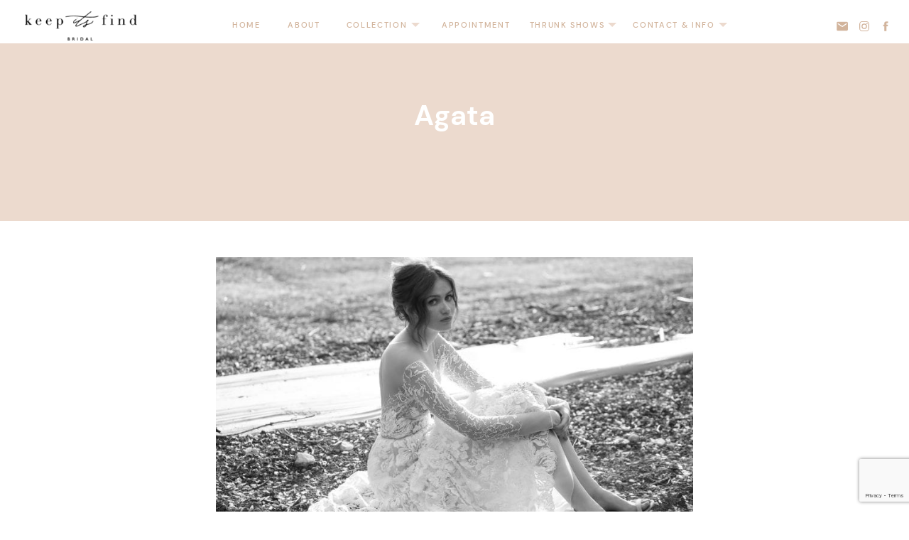

--- FILE ---
content_type: text/html; charset=UTF-8
request_url: https://keepitsfindbridal.nl/gowns/agata-bloemen-bruidsjurk/
body_size: 23124
content:
<!DOCTYPE html><html lang="nl-NL" class="d"><head><link rel="stylesheet" type="text/css" href="//lib.showit.co/engine/2.6.1/showit.css" /><meta name='robots' content='index, follow, max-image-preview:large, max-snippet:-1, max-video-preview:-1' /><title>Bloemen bruidsjurk Agata - Vered Vaknin - Keep Its Find Bridal</title><meta name="description" content="A-line bruidsjurk met bloemen print. Het bloemenkant is bedekt met parels en pailletten. De jurk heeft een sheer rug en lange mouwen." /><link rel="canonical" href="https://keepitsfindbridal.nl/gowns/agata-bloemen-bruidsjurk/" /><meta property="og:locale" content="nl_NL" /><meta property="og:type" content="article" /><meta property="og:title" content="Bloemen bruidsjurk Agata - Vered Vaknin - Keep Its Find Bridal" /><meta property="og:description" content="A-line bruidsjurk met bloemen print. Het bloemenkant is bedekt met parels en pailletten. De jurk heeft een sheer rug en lange mouwen." /><meta property="og:url" content="https://keepitsfindbridal.nl/gowns/agata-bloemen-bruidsjurk/" /><meta property="og:site_name" content="Keep its Find" /><meta property="article:published_time" content="2021-03-17T13:50:21+00:00" /><meta property="article:modified_time" content="2021-11-23T09:28:02+00:00" /><meta property="og:image" content="https://keepitsfindbridal.nl/wp-content/uploads/2021/03/Copy-of-Untitled-17-min.jpg" /><meta property="og:image:width" content="796" /><meta property="og:image:height" content="606" /><meta property="og:image:type" content="image/jpeg" /><meta name="author" content="admin" /><meta name="twitter:card" content="summary_large_image" /><meta name="twitter:label1" content="Geschreven door" /><meta name="twitter:data1" content="admin" /><meta name="twitter:label2" content="Geschatte leestijd" /><meta name="twitter:data2" content="1 minuut" /> <script type="application/ld+json" class="yoast-schema-graph">{"@context":"https://schema.org","@graph":[{"@type":"WebPage","@id":"https://keepitsfindbridal.nl/gowns/agata-bloemen-bruidsjurk/","url":"https://keepitsfindbridal.nl/gowns/agata-bloemen-bruidsjurk/","name":"Bloemen bruidsjurk Agata - Vered Vaknin - Keep Its Find Bridal","isPartOf":{"@id":"https://keepitsfindbridal.nl/#website"},"primaryImageOfPage":{"@id":"https://keepitsfindbridal.nl/gowns/agata-bloemen-bruidsjurk/#primaryimage"},"image":{"@id":"https://keepitsfindbridal.nl/gowns/agata-bloemen-bruidsjurk/#primaryimage"},"thumbnailUrl":"https://keepitsfindbridal.nl/wp-content/uploads/2021/03/Copy-of-Untitled-17-min.jpg","datePublished":"2021-03-17T13:50:21+00:00","dateModified":"2021-11-23T09:28:02+00:00","author":{"@id":"https://keepitsfindbridal.nl/#/schema/person/3a7da05a6e1c27baeb50467020106a46"},"description":"A-line bruidsjurk met bloemen print. Het bloemenkant is bedekt met parels en pailletten. De jurk heeft een sheer rug en lange mouwen.","breadcrumb":{"@id":"https://keepitsfindbridal.nl/gowns/agata-bloemen-bruidsjurk/#breadcrumb"},"inLanguage":"nl-NL","potentialAction":[{"@type":"ReadAction","target":["https://keepitsfindbridal.nl/gowns/agata-bloemen-bruidsjurk/"]}]},{"@type":"ImageObject","inLanguage":"nl-NL","@id":"https://keepitsfindbridal.nl/gowns/agata-bloemen-bruidsjurk/#primaryimage","url":"https://keepitsfindbridal.nl/wp-content/uploads/2021/03/Copy-of-Untitled-17-min.jpg","contentUrl":"https://keepitsfindbridal.nl/wp-content/uploads/2021/03/Copy-of-Untitled-17-min.jpg","width":796,"height":606,"caption":"preview trouwjurk met bloemenprint"},{"@type":"BreadcrumbList","@id":"https://keepitsfindbridal.nl/gowns/agata-bloemen-bruidsjurk/#breadcrumb","itemListElement":[{"@type":"ListItem","position":1,"name":"Home","item":"https://keepitsfindbridal.nl/"},{"@type":"ListItem","position":2,"name":"Agata"}]},{"@type":"WebSite","@id":"https://keepitsfindbridal.nl/#website","url":"https://keepitsfindbridal.nl/","name":"Keep its Find","description":"Bridal","potentialAction":[{"@type":"SearchAction","target":{"@type":"EntryPoint","urlTemplate":"https://keepitsfindbridal.nl/?s={search_term_string}"},"query-input":{"@type":"PropertyValueSpecification","valueRequired":true,"valueName":"search_term_string"}}],"inLanguage":"nl-NL"},{"@type":"Person","@id":"https://keepitsfindbridal.nl/#/schema/person/3a7da05a6e1c27baeb50467020106a46","name":"admin","image":{"@type":"ImageObject","inLanguage":"nl-NL","@id":"https://keepitsfindbridal.nl/#/schema/person/image/","url":"https://secure.gravatar.com/avatar/b91932081acda7ad38778a3681d93caf093bda34b8f729536013dbd9578fcdd5?s=96&d=mm&r=g","contentUrl":"https://secure.gravatar.com/avatar/b91932081acda7ad38778a3681d93caf093bda34b8f729536013dbd9578fcdd5?s=96&d=mm&r=g","caption":"admin"},"url":"https://keepitsfindbridal.nl/author/admin/"}]}</script> <link rel='dns-prefetch' href='//www.google.com' /><link href='https://fonts.gstatic.com' crossorigin='anonymous' rel='preconnect' /><link rel="alternate" type="application/rss+xml" title="Keep its Find &raquo; feed" href="https://keepitsfindbridal.nl/feed/" /><link rel="alternate" type="application/rss+xml" title="Keep its Find &raquo; reactiesfeed" href="https://keepitsfindbridal.nl/comments/feed/" /><link rel="alternate" type="application/rss+xml" title="Keep its Find &raquo; Agata reactiesfeed" href="https://keepitsfindbridal.nl/gowns/agata-bloemen-bruidsjurk/feed/" /><!-- <link rel='stylesheet' id='layerslider-css' href='https://keepitsfindbridal.nl/wp-content/cache/autoptimize/css/autoptimize_single_1aecf6a8b61498b6418a123cc25afd22.css' type='text/css' media='all' /> --><!-- <link rel='stylesheet' id='wp-block-library-css' href='https://keepitsfindbridal.nl/wp-includes/css/dist/block-library/style.min.css' type='text/css' media='all' /> -->
<link rel="stylesheet" type="text/css" href="//keepitsfindbridal.nl/wp-content/cache/wpfc-minified/1s9yvum6/2odsb.css" media="all"/><style id='classic-theme-styles-inline-css' type='text/css'>/*! This file is auto-generated */
.wp-block-button__link{color:#fff;background-color:#32373c;border-radius:9999px;box-shadow:none;text-decoration:none;padding:calc(.667em + 2px) calc(1.333em + 2px);font-size:1.125em}.wp-block-file__button{background:#32373c;color:#fff;text-decoration:none}</style><style id='global-styles-inline-css' type='text/css'>:root{--wp--preset--aspect-ratio--square: 1;--wp--preset--aspect-ratio--4-3: 4/3;--wp--preset--aspect-ratio--3-4: 3/4;--wp--preset--aspect-ratio--3-2: 3/2;--wp--preset--aspect-ratio--2-3: 2/3;--wp--preset--aspect-ratio--16-9: 16/9;--wp--preset--aspect-ratio--9-16: 9/16;--wp--preset--color--black: #000000;--wp--preset--color--cyan-bluish-gray: #abb8c3;--wp--preset--color--white: #ffffff;--wp--preset--color--pale-pink: #f78da7;--wp--preset--color--vivid-red: #cf2e2e;--wp--preset--color--luminous-vivid-orange: #ff6900;--wp--preset--color--luminous-vivid-amber: #fcb900;--wp--preset--color--light-green-cyan: #7bdcb5;--wp--preset--color--vivid-green-cyan: #00d084;--wp--preset--color--pale-cyan-blue: #8ed1fc;--wp--preset--color--vivid-cyan-blue: #0693e3;--wp--preset--color--vivid-purple: #9b51e0;--wp--preset--gradient--vivid-cyan-blue-to-vivid-purple: linear-gradient(135deg,rgba(6,147,227,1) 0%,rgb(155,81,224) 100%);--wp--preset--gradient--light-green-cyan-to-vivid-green-cyan: linear-gradient(135deg,rgb(122,220,180) 0%,rgb(0,208,130) 100%);--wp--preset--gradient--luminous-vivid-amber-to-luminous-vivid-orange: linear-gradient(135deg,rgba(252,185,0,1) 0%,rgba(255,105,0,1) 100%);--wp--preset--gradient--luminous-vivid-orange-to-vivid-red: linear-gradient(135deg,rgba(255,105,0,1) 0%,rgb(207,46,46) 100%);--wp--preset--gradient--very-light-gray-to-cyan-bluish-gray: linear-gradient(135deg,rgb(238,238,238) 0%,rgb(169,184,195) 100%);--wp--preset--gradient--cool-to-warm-spectrum: linear-gradient(135deg,rgb(74,234,220) 0%,rgb(151,120,209) 20%,rgb(207,42,186) 40%,rgb(238,44,130) 60%,rgb(251,105,98) 80%,rgb(254,248,76) 100%);--wp--preset--gradient--blush-light-purple: linear-gradient(135deg,rgb(255,206,236) 0%,rgb(152,150,240) 100%);--wp--preset--gradient--blush-bordeaux: linear-gradient(135deg,rgb(254,205,165) 0%,rgb(254,45,45) 50%,rgb(107,0,62) 100%);--wp--preset--gradient--luminous-dusk: linear-gradient(135deg,rgb(255,203,112) 0%,rgb(199,81,192) 50%,rgb(65,88,208) 100%);--wp--preset--gradient--pale-ocean: linear-gradient(135deg,rgb(255,245,203) 0%,rgb(182,227,212) 50%,rgb(51,167,181) 100%);--wp--preset--gradient--electric-grass: linear-gradient(135deg,rgb(202,248,128) 0%,rgb(113,206,126) 100%);--wp--preset--gradient--midnight: linear-gradient(135deg,rgb(2,3,129) 0%,rgb(40,116,252) 100%);--wp--preset--font-size--small: 13px;--wp--preset--font-size--medium: 20px;--wp--preset--font-size--large: 36px;--wp--preset--font-size--x-large: 42px;--wp--preset--spacing--20: 0.44rem;--wp--preset--spacing--30: 0.67rem;--wp--preset--spacing--40: 1rem;--wp--preset--spacing--50: 1.5rem;--wp--preset--spacing--60: 2.25rem;--wp--preset--spacing--70: 3.38rem;--wp--preset--spacing--80: 5.06rem;--wp--preset--shadow--natural: 6px 6px 9px rgba(0, 0, 0, 0.2);--wp--preset--shadow--deep: 12px 12px 50px rgba(0, 0, 0, 0.4);--wp--preset--shadow--sharp: 6px 6px 0px rgba(0, 0, 0, 0.2);--wp--preset--shadow--outlined: 6px 6px 0px -3px rgba(255, 255, 255, 1), 6px 6px rgba(0, 0, 0, 1);--wp--preset--shadow--crisp: 6px 6px 0px rgba(0, 0, 0, 1);}:where(.is-layout-flex){gap: 0.5em;}:where(.is-layout-grid){gap: 0.5em;}body .is-layout-flex{display: flex;}.is-layout-flex{flex-wrap: wrap;align-items: center;}.is-layout-flex > :is(*, div){margin: 0;}body .is-layout-grid{display: grid;}.is-layout-grid > :is(*, div){margin: 0;}:where(.wp-block-columns.is-layout-flex){gap: 2em;}:where(.wp-block-columns.is-layout-grid){gap: 2em;}:where(.wp-block-post-template.is-layout-flex){gap: 1.25em;}:where(.wp-block-post-template.is-layout-grid){gap: 1.25em;}.has-black-color{color: var(--wp--preset--color--black) !important;}.has-cyan-bluish-gray-color{color: var(--wp--preset--color--cyan-bluish-gray) !important;}.has-white-color{color: var(--wp--preset--color--white) !important;}.has-pale-pink-color{color: var(--wp--preset--color--pale-pink) !important;}.has-vivid-red-color{color: var(--wp--preset--color--vivid-red) !important;}.has-luminous-vivid-orange-color{color: var(--wp--preset--color--luminous-vivid-orange) !important;}.has-luminous-vivid-amber-color{color: var(--wp--preset--color--luminous-vivid-amber) !important;}.has-light-green-cyan-color{color: var(--wp--preset--color--light-green-cyan) !important;}.has-vivid-green-cyan-color{color: var(--wp--preset--color--vivid-green-cyan) !important;}.has-pale-cyan-blue-color{color: var(--wp--preset--color--pale-cyan-blue) !important;}.has-vivid-cyan-blue-color{color: var(--wp--preset--color--vivid-cyan-blue) !important;}.has-vivid-purple-color{color: var(--wp--preset--color--vivid-purple) !important;}.has-black-background-color{background-color: var(--wp--preset--color--black) !important;}.has-cyan-bluish-gray-background-color{background-color: var(--wp--preset--color--cyan-bluish-gray) !important;}.has-white-background-color{background-color: var(--wp--preset--color--white) !important;}.has-pale-pink-background-color{background-color: var(--wp--preset--color--pale-pink) !important;}.has-vivid-red-background-color{background-color: var(--wp--preset--color--vivid-red) !important;}.has-luminous-vivid-orange-background-color{background-color: var(--wp--preset--color--luminous-vivid-orange) !important;}.has-luminous-vivid-amber-background-color{background-color: var(--wp--preset--color--luminous-vivid-amber) !important;}.has-light-green-cyan-background-color{background-color: var(--wp--preset--color--light-green-cyan) !important;}.has-vivid-green-cyan-background-color{background-color: var(--wp--preset--color--vivid-green-cyan) !important;}.has-pale-cyan-blue-background-color{background-color: var(--wp--preset--color--pale-cyan-blue) !important;}.has-vivid-cyan-blue-background-color{background-color: var(--wp--preset--color--vivid-cyan-blue) !important;}.has-vivid-purple-background-color{background-color: var(--wp--preset--color--vivid-purple) !important;}.has-black-border-color{border-color: var(--wp--preset--color--black) !important;}.has-cyan-bluish-gray-border-color{border-color: var(--wp--preset--color--cyan-bluish-gray) !important;}.has-white-border-color{border-color: var(--wp--preset--color--white) !important;}.has-pale-pink-border-color{border-color: var(--wp--preset--color--pale-pink) !important;}.has-vivid-red-border-color{border-color: var(--wp--preset--color--vivid-red) !important;}.has-luminous-vivid-orange-border-color{border-color: var(--wp--preset--color--luminous-vivid-orange) !important;}.has-luminous-vivid-amber-border-color{border-color: var(--wp--preset--color--luminous-vivid-amber) !important;}.has-light-green-cyan-border-color{border-color: var(--wp--preset--color--light-green-cyan) !important;}.has-vivid-green-cyan-border-color{border-color: var(--wp--preset--color--vivid-green-cyan) !important;}.has-pale-cyan-blue-border-color{border-color: var(--wp--preset--color--pale-cyan-blue) !important;}.has-vivid-cyan-blue-border-color{border-color: var(--wp--preset--color--vivid-cyan-blue) !important;}.has-vivid-purple-border-color{border-color: var(--wp--preset--color--vivid-purple) !important;}.has-vivid-cyan-blue-to-vivid-purple-gradient-background{background: var(--wp--preset--gradient--vivid-cyan-blue-to-vivid-purple) !important;}.has-light-green-cyan-to-vivid-green-cyan-gradient-background{background: var(--wp--preset--gradient--light-green-cyan-to-vivid-green-cyan) !important;}.has-luminous-vivid-amber-to-luminous-vivid-orange-gradient-background{background: var(--wp--preset--gradient--luminous-vivid-amber-to-luminous-vivid-orange) !important;}.has-luminous-vivid-orange-to-vivid-red-gradient-background{background: var(--wp--preset--gradient--luminous-vivid-orange-to-vivid-red) !important;}.has-very-light-gray-to-cyan-bluish-gray-gradient-background{background: var(--wp--preset--gradient--very-light-gray-to-cyan-bluish-gray) !important;}.has-cool-to-warm-spectrum-gradient-background{background: var(--wp--preset--gradient--cool-to-warm-spectrum) !important;}.has-blush-light-purple-gradient-background{background: var(--wp--preset--gradient--blush-light-purple) !important;}.has-blush-bordeaux-gradient-background{background: var(--wp--preset--gradient--blush-bordeaux) !important;}.has-luminous-dusk-gradient-background{background: var(--wp--preset--gradient--luminous-dusk) !important;}.has-pale-ocean-gradient-background{background: var(--wp--preset--gradient--pale-ocean) !important;}.has-electric-grass-gradient-background{background: var(--wp--preset--gradient--electric-grass) !important;}.has-midnight-gradient-background{background: var(--wp--preset--gradient--midnight) !important;}.has-small-font-size{font-size: var(--wp--preset--font-size--small) !important;}.has-medium-font-size{font-size: var(--wp--preset--font-size--medium) !important;}.has-large-font-size{font-size: var(--wp--preset--font-size--large) !important;}.has-x-large-font-size{font-size: var(--wp--preset--font-size--x-large) !important;}
:where(.wp-block-post-template.is-layout-flex){gap: 1.25em;}:where(.wp-block-post-template.is-layout-grid){gap: 1.25em;}
:where(.wp-block-columns.is-layout-flex){gap: 2em;}:where(.wp-block-columns.is-layout-grid){gap: 2em;}
:root :where(.wp-block-pullquote){font-size: 1.5em;line-height: 1.6;}</style><!-- <link rel='stylesheet' id='contact-form-7-css' href='https://keepitsfindbridal.nl/wp-content/cache/autoptimize/css/autoptimize_single_76e12144b6be9bc0a17dd880c5566156.css' type='text/css' media='all' /> --><!-- <link rel='stylesheet' id='pub-style-css' href='https://keepitsfindbridal.nl/wp-content/cache/autoptimize/css/autoptimize_single_9e6f2685fa5237a0b004727576499955.css' type='text/css' media='all' /> --><!-- <link rel='stylesheet' id='forget-about-shortcode-buttons-css' href='https://keepitsfindbridal.nl/wp-content/cache/autoptimize/css/autoptimize_single_6758a8fd4a46a3b523207e2d9aa56463.css' type='text/css' media='all' /> --><!-- <link rel="stylesheet" type="text/css" href="https://keepitsfindbridal.nl/wp-content/plugins/smart-slider-3/Public/SmartSlider3/Application/Frontend/Assets/dist/smartslider.min.css?ver=6f970dc2" media="all"> -->
<link rel="stylesheet" type="text/css" href="//keepitsfindbridal.nl/wp-content/cache/wpfc-minified/qk4mo0qx/2szwt.css" media="all"/><style data-related="n2-ss-43">div#n2-ss-43 .n2-ss-slider-1{display:grid;position:relative;}div#n2-ss-43 .n2-ss-slider-2{display:grid;position:relative;overflow:hidden;padding:0px 0px 0px 0px;border:0px solid RGBA(62,62,62,1);border-radius:0px;background-clip:padding-box;background-repeat:repeat;background-position:50% 50%;background-size:cover;background-attachment:scroll;z-index:1;}div#n2-ss-43:not(.n2-ss-loaded) .n2-ss-slider-2{background-image:none !important;}div#n2-ss-43 .n2-ss-slider-3{display:grid;grid-template-areas:'cover';position:relative;overflow:hidden;z-index:10;}div#n2-ss-43 .n2-ss-slider-3 > *{grid-area:cover;}div#n2-ss-43 .n2-ss-slide-backgrounds,div#n2-ss-43 .n2-ss-slider-3 > .n2-ss-divider{position:relative;}div#n2-ss-43 .n2-ss-slide-backgrounds{z-index:10;}div#n2-ss-43 .n2-ss-slide-backgrounds > *{overflow:hidden;}div#n2-ss-43 .n2-ss-slide-background{transform:translateX(-100000px);}div#n2-ss-43 .n2-ss-slider-4{place-self:center;position:relative;width:100%;height:100%;z-index:20;display:grid;grid-template-areas:'slide';}div#n2-ss-43 .n2-ss-slider-4 > *{grid-area:slide;}div#n2-ss-43.n2-ss-full-page--constrain-ratio .n2-ss-slider-4{height:auto;}div#n2-ss-43 .n2-ss-slide{display:grid;place-items:center;grid-auto-columns:100%;position:relative;z-index:20;-webkit-backface-visibility:hidden;transform:translateX(-100000px);}div#n2-ss-43 .n2-ss-slide{perspective:1500px;}div#n2-ss-43 .n2-ss-slide-active{z-index:21;}.n2-ss-background-animation{position:absolute;top:0;left:0;width:100%;height:100%;z-index:3;}div#n2-ss-43 .nextend-arrow{cursor:pointer;overflow:hidden;line-height:0 !important;z-index:18;-webkit-user-select:none;}div#n2-ss-43 .nextend-arrow img{position:relative;display:block;}div#n2-ss-43 .nextend-arrow img.n2-arrow-hover-img{display:none;}div#n2-ss-43 .nextend-arrow:FOCUS img.n2-arrow-hover-img,div#n2-ss-43 .nextend-arrow:HOVER img.n2-arrow-hover-img{display:inline;}div#n2-ss-43 .nextend-arrow:FOCUS img.n2-arrow-normal-img,div#n2-ss-43 .nextend-arrow:HOVER img.n2-arrow-normal-img{display:none;}div#n2-ss-43 .nextend-arrow-animated{overflow:hidden;}div#n2-ss-43 .nextend-arrow-animated > div{position:relative;}div#n2-ss-43 .nextend-arrow-animated .n2-active{position:absolute;}div#n2-ss-43 .nextend-arrow-animated-fade{transition:background 0.3s, opacity 0.4s;}div#n2-ss-43 .nextend-arrow-animated-horizontal > div{transition:all 0.4s;transform:none;}div#n2-ss-43 .nextend-arrow-animated-horizontal .n2-active{top:0;}div#n2-ss-43 .nextend-arrow-previous.nextend-arrow-animated-horizontal .n2-active{left:100%;}div#n2-ss-43 .nextend-arrow-next.nextend-arrow-animated-horizontal .n2-active{right:100%;}div#n2-ss-43 .nextend-arrow-previous.nextend-arrow-animated-horizontal:HOVER > div,div#n2-ss-43 .nextend-arrow-previous.nextend-arrow-animated-horizontal:FOCUS > div{transform:translateX(-100%);}div#n2-ss-43 .nextend-arrow-next.nextend-arrow-animated-horizontal:HOVER > div,div#n2-ss-43 .nextend-arrow-next.nextend-arrow-animated-horizontal:FOCUS > div{transform:translateX(100%);}div#n2-ss-43 .nextend-arrow-animated-vertical > div{transition:all 0.4s;transform:none;}div#n2-ss-43 .nextend-arrow-animated-vertical .n2-active{left:0;}div#n2-ss-43 .nextend-arrow-previous.nextend-arrow-animated-vertical .n2-active{top:100%;}div#n2-ss-43 .nextend-arrow-next.nextend-arrow-animated-vertical .n2-active{bottom:100%;}div#n2-ss-43 .nextend-arrow-previous.nextend-arrow-animated-vertical:HOVER > div,div#n2-ss-43 .nextend-arrow-previous.nextend-arrow-animated-vertical:FOCUS > div{transform:translateY(-100%);}div#n2-ss-43 .nextend-arrow-next.nextend-arrow-animated-vertical:HOVER > div,div#n2-ss-43 .nextend-arrow-next.nextend-arrow-animated-vertical:FOCUS > div{transform:translateY(100%);}div#n2-ss-43 .n2-ss-control-bullet{visibility:hidden;text-align:center;justify-content:center;z-index:14;}div#n2-ss-43 .n2-ss-control-bullet--calculate-size{left:0 !important;}div#n2-ss-43 .n2-ss-control-bullet-horizontal.n2-ss-control-bullet-fullsize{width:100%;}div#n2-ss-43 .n2-ss-control-bullet-vertical.n2-ss-control-bullet-fullsize{height:100%;flex-flow:column;}div#n2-ss-43 .nextend-bullet-bar{display:inline-flex;vertical-align:top;visibility:visible;align-items:center;flex-wrap:wrap;}div#n2-ss-43 .n2-bar-justify-content-left{justify-content:flex-start;}div#n2-ss-43 .n2-bar-justify-content-center{justify-content:center;}div#n2-ss-43 .n2-bar-justify-content-right{justify-content:flex-end;}div#n2-ss-43 .n2-ss-control-bullet-vertical > .nextend-bullet-bar{flex-flow:column;}div#n2-ss-43 .n2-ss-control-bullet-fullsize > .nextend-bullet-bar{display:flex;}div#n2-ss-43 .n2-ss-control-bullet-horizontal.n2-ss-control-bullet-fullsize > .nextend-bullet-bar{flex:1 1 auto;}div#n2-ss-43 .n2-ss-control-bullet-vertical.n2-ss-control-bullet-fullsize > .nextend-bullet-bar{height:100%;}div#n2-ss-43 .nextend-bullet-bar .n2-bullet{cursor:pointer;transition:background-color 0.4s;}div#n2-ss-43 .nextend-bullet-bar .n2-bullet.n2-active{cursor:default;}div#n2-ss-43 div.n2-ss-bullet-thumbnail-container{position:absolute;z-index:10000000;}div#n2-ss-43 .n2-ss-bullet-thumbnail-container .n2-ss-bullet-thumbnail{background-size:cover;background-repeat:no-repeat;background-position:center;}div#n2-ss-43 .nextend-thumbnail{flex:0 0 auto;overflow:hidden;}div#n2-ss-43 .nextend-thumbnail-default{position:relative;display:flex;flex-direction:column;z-index:10;}div#n2-ss-43 .nextend-thumbnail-inner{position:relative;flex-basis:0;flex-grow:1;scroll-behavior:smooth;scrollbar-width:none;}div#n2-ss-43 .nextend-thumbnail-inner::-webkit-scrollbar{width:0;height:0;background:transparent;}div#n2-ss-43 .nextend-thumbnail-button{position:absolute;display:grid;place-content:center;transition:all 0.4s;cursor:pointer;visibility:hidden;}div#n2-ss-43 .nextend-thumbnail-button *{visibility:visible;}div#n2-ss-43 .nextend-thumbnail-scroller{display:grid;}div#n2-ss-43 .n2-thumbnail-dot{position:relative;cursor:pointer;}div#n2-ss-43 .n2-thumbnail-dot img{object-fit:cover;max-width:none !important;}div#n2-ss-43 .n2-caption-before{order:-1;}div#n2-ss-43 .n2-caption-overlay{position:absolute;box-sizing:border-box;display:grid;place-content:center;}div#n2-ss-43 .n2-thumbnail-dot-type{position:absolute;left:50%;top:50%;transform:translate3d(-50%,-50%,0);}div#n2-ss-43 .nextend-thumbnail-vertical .nextend-thumbnail-scroller{min-height:100%;height:-moz-fit-content;height:-webkit-fit-content;height:fit-content;}div#n2-ss-43 .nextend-thumbnail-vertical .n2-align-content-start{align-content:flex-start;}div#n2-ss-43 .nextend-thumbnail-vertical .n2-align-content-center{align-content:center;}div#n2-ss-43 .nextend-thumbnail-vertical .n2-align-content-end{align-content:flex-end;}div#n2-ss-43 .nextend-thumbnail-vertical .n2-align-content-space-between{align-content:space-between;}div#n2-ss-43 .nextend-thumbnail-vertical .n2-align-content-space-around{align-content:space-around;}div#n2-ss-43 .nextend-thumbnail-vertical .nextend-thumbnail-inner{overflow-y:scroll;}div#n2-ss-43 .nextend-thumbnail-vertical .n2-thumbnail-dot{display:grid;grid-template-columns:auto 1fr;overflow:hidden;}div#n2-ss-43 .nextend-thumbnail-vertical .nextend-thumbnail-button{width:100%;}div#n2-ss-43 .nextend-thumbnail-vertical .nextend-thumbnail-previous{top:10px;}div#n2-ss-43 .nextend-thumbnail-vertical[data-has-previous="0"] .nextend-thumbnail-previous{transform:translateY(min(-100px,calc(-110%)));opacity:0;}div#n2-ss-43 .nextend-thumbnail-vertical .nextend-thumbnail-next{bottom:10px;}div#n2-ss-43 .nextend-thumbnail-vertical[data-has-next="0"] .nextend-thumbnail-next{transform:translateY(max(100px,calc(110%)));opacity:0;}div#n2-ss-43 .nextend-thumbnail-horizontal{flex-direction:row;}div#n2-ss-43 .nextend-thumbnail-horizontal .nextend-thumbnail-inner{overflow-x:scroll;}div#n2-ss-43 .nextend-thumbnail-horizontal .nextend-thumbnail-scroller{min-width:100%;width:-moz-fit-content;width:-webkit-fit-content;width:fit-content;grid-auto-flow:column;grid-auto-columns:min-content;}div#n2-ss-43 .nextend-thumbnail-horizontal .n2-align-content-start{justify-content:flex-start;}div#n2-ss-43 .nextend-thumbnail-horizontal .n2-align-content-center{justify-content:center;}div#n2-ss-43 .nextend-thumbnail-horizontal .n2-align-content-end{justify-content:flex-end;}div#n2-ss-43 .nextend-thumbnail-horizontal .n2-align-content-space-between{justify-content:space-between;}div#n2-ss-43 .nextend-thumbnail-horizontal .n2-align-content-space-around{justify-content:space-around;}div#n2-ss-43 .nextend-thumbnail-horizontal .n2-thumbnail-dot{display:grid;grid-template-rows:auto 1fr;overflow:hidden;}div#n2-ss-43 .nextend-thumbnail-horizontal .nextend-thumbnail-button{height:100%;}div#n2-ss-43 .nextend-thumbnail-horizontal .nextend-thumbnail-previous{left:10px;}div#n2-ss-43 .nextend-thumbnail-horizontal[data-has-previous="0"] .nextend-thumbnail-previous{transform:translateX(min(-100px,calc(-110%))) rotateZ(-90deg);opacity:0;}div#n2-ss-43 .nextend-thumbnail-horizontal .nextend-thumbnail-next{right:10px;}div#n2-ss-43 .nextend-thumbnail-horizontal[data-has-next="0"] .nextend-thumbnail-next{transform:translateX(max(100px,calc(110%))) rotateZ(-90deg);opacity:0;}div#n2-ss-43 .n2-style-785355f374be86c332d4665aae819858-dot{background: RGBA(0,0,0,0.67);opacity:1;padding:5px 5px 5px 5px ;box-shadow: none;border: 0px solid RGBA(0,0,0,1);border-radius:50px;margin:4px;}div#n2-ss-43 .n2-style-785355f374be86c332d4665aae819858-dot.n2-active, div#n2-ss-43 .n2-style-785355f374be86c332d4665aae819858-dot:HOVER, div#n2-ss-43 .n2-style-785355f374be86c332d4665aae819858-dot:FOCUS{background: RGBA(29,129,249,1);}div#n2-ss-43 .n2-style-f58d52632d016e4532dc73de3ceef8d2-simple{background: #242424;opacity:1;padding:3px 3px 3px 3px ;box-shadow: none;border: 0px solid RGBA(0,0,0,1);border-radius:0px;}div#n2-ss-43 .n2-style-8ad5048b81c3c254e5a4ea951ba18f46-dot{background: RGBA(0,0,0,0);opacity:0.4;padding:0px 0px 0px 0px ;box-shadow: none;border: 0px solid RGBA(255,255,255,0);border-radius:0px;margin:3px;transition:all 0.4s;}div#n2-ss-43 .n2-style-8ad5048b81c3c254e5a4ea951ba18f46-dot.n2-active, div#n2-ss-43 .n2-style-8ad5048b81c3c254e5a4ea951ba18f46-dot:HOVER, div#n2-ss-43 .n2-style-8ad5048b81c3c254e5a4ea951ba18f46-dot:FOCUS{border: 0px solid RGBA(255,255,255,0.8);opacity:1;}div#n2-ss-43 .n2-ss-slide-limiter{max-width:450px;}div#n2-ss-43 .n-uc-OsFYrf11LvON{padding:10px 10px 10px 10px}div#n2-ss-43 .n-uc-9LXdDtYD361K{padding:10px 10px 10px 10px}div#n2-ss-43 .n-uc-YZkqPJowjm7A{padding:10px 10px 10px 10px}div#n2-ss-43 .nextend-arrow img{width: 32px}div#n2-ss-43 .n2-thumbnail-dot img{width:100px;height:60px}@media (min-width: 1200px){div#n2-ss-43 [data-hide-desktopportrait="1"]{display: none !important;}}@media (orientation: landscape) and (max-width: 1199px) and (min-width: 901px),(orientation: portrait) and (max-width: 1199px) and (min-width: 701px){div#n2-ss-43 [data-hide-tabletportrait="1"]{display: none !important;}}@media (orientation: landscape) and (max-width: 900px),(orientation: portrait) and (max-width: 700px){div#n2-ss-43 [data-hide-mobileportrait="1"]{display: none !important;}div#n2-ss-43 .nextend-arrow img{width: 16px}}</style> <script src='//keepitsfindbridal.nl/wp-content/cache/wpfc-minified/d4gc2pya/dfk1i.js' type="text/javascript"></script>
<!-- <script type="text/javascript" src="https://keepitsfindbridal.nl/wp-includes/js/jquery/jquery.min.js" id="jquery-core-js"></script> --> <script type="text/javascript" id="jquery-core-js-after">$ = jQuery;</script> <script type="text/javascript" id="layerslider-utils-js-extra">var LS_Meta = {"v":"6.11.2","fixGSAP":"1"};</script> <meta name="generator" content="Powered by LayerSlider 6.11.2 - Multi-Purpose, Responsive, Parallax, Mobile-Friendly Slider Plugin for WordPress." /><link rel="https://api.w.org/" href="https://keepitsfindbridal.nl/wp-json/" /><link rel="alternate" title="JSON" type="application/json" href="https://keepitsfindbridal.nl/wp-json/wp/v2/posts/2640" /><link rel="EditURI" type="application/rsd+xml" title="RSD" href="https://keepitsfindbridal.nl/xmlrpc.php?rsd" /><link rel='shortlink' href='https://keepitsfindbridal.nl/?p=2640' /><link rel="alternate" title="oEmbed (JSON)" type="application/json+oembed" href="https://keepitsfindbridal.nl/wp-json/oembed/1.0/embed?url=https%3A%2F%2Fkeepitsfindbridal.nl%2Fgowns%2Fagata-bloemen-bruidsjurk%2F" /><link rel="alternate" title="oEmbed (XML)" type="text/xml+oembed" href="https://keepitsfindbridal.nl/wp-json/oembed/1.0/embed?url=https%3A%2F%2Fkeepitsfindbridal.nl%2Fgowns%2Fagata-bloemen-bruidsjurk%2F&#038;format=xml" /><meta name="cdp-version" content="1.1.9" /><meta name="generator" content="Powered by WPBakery Page Builder - drag and drop page builder for WordPress."/><link rel="icon" href="https://keepitsfindbridal.nl/wp-content/uploads/2019/07/cropped-KIFB-Logo-Black_FAVICON-03-03-32x32.png" sizes="32x32" /><link rel="icon" href="https://keepitsfindbridal.nl/wp-content/uploads/2019/07/cropped-KIFB-Logo-Black_FAVICON-03-03-192x192.png" sizes="192x192" /><link rel="apple-touch-icon" href="https://keepitsfindbridal.nl/wp-content/uploads/2019/07/cropped-KIFB-Logo-Black_FAVICON-03-03-180x180.png" /><meta name="msapplication-TileImage" content="https://keepitsfindbridal.nl/wp-content/uploads/2019/07/cropped-KIFB-Logo-Black_FAVICON-03-03-270x270.png" /> <noscript><style>.wpb_animate_when_almost_visible { opacity: 1; }</style></noscript><meta charset="UTF-8" /><meta name="viewport" content="width=device-width, initial-scale=1" /><link rel="icon" type="image/png" href="//static.showit.co/200/DEpGnx6HTkeDAQk5KeETSQ/129044/kifb_-_logo_-_black_favicon-03-03.png" /><link rel="preconnect" href="https://static.showit.co" /><style>@font-face{font-family:DMsans Medium;src:url('//static.showit.co/file/A-lfHT6bSvq9mWsIT3kOZw/129044/dmsans-medium-webfont.woff');}
@font-face{font-family:DMsans Bold;src:url('//static.showit.co/file/kg7VnbmFTE2CiHI_XfOurg/129044/dmsans-bold-webfont.woff');}
@font-face{font-family:DMsans Regular;src:url('//static.showit.co/file/-97BVVHbTq2wsS4ZAS7sHw/129044/dmsans-regular-webfont.woff');}</style> <script id="init_data" type="application/json">{"mobile":{"w":320},"desktop":{"w":1200,"bgFillType":"color","bgColor":"colors-7"},"sid":"vqdwwy23rqwywby_nbzrfg","break":768,"assetURL":"//static.showit.co","contactFormId":"129044/252886","cfAction":"aHR0cHM6Ly9jbGllbnRzZXJ2aWNlLnNob3dpdC5jby9jb250YWN0Zm9ybQ==","sgAction":"aHR0cHM6Ly9jbGllbnRzZXJ2aWNlLnNob3dpdC5jby9zb2NpYWxncmlk","blockData":[{"slug":"mobile-navigation","visible":"m","states":[{"d":{"bgFillType":"color","bgColor":"#000000:0","bgMediaType":"none"},"m":{"bgFillType":"color","bgColor":"#000000:0","bgMediaType":"none"},"slug":"view-1"}],"d":{"h":400,"w":1200,"bgFillType":"color","bgColor":"colors-7","bgMediaType":"none"},"m":{"h":489,"w":320,"locking":{"side":"t"},"nature":"wH","bgFillType":"color","bgColor":"colors-3","bgMediaType":"none"},"stateTrans":[{}]},{"slug":"menu","visible":"a","states":[{"d":{"bgFillType":"color","bgColor":"#000000:0","bgMediaType":"none"},"m":{"bgFillType":"color","bgColor":"#000000:0","bgMediaType":"none"},"slug":"alle-submenu-s-dicht"},{"d":{"bgFillType":"color","bgColor":"#000000:0","bgMediaType":"none"},"m":{"bgFillType":"color","bgColor":"#000000:0","bgMediaType":"none"},"slug":"submenu-collection"},{"d":{"bgFillType":"color","bgColor":"#000000:0","bgMediaType":"none"},"m":{"bgFillType":"color","bgColor":"#000000:0","bgMediaType":"none"},"slug":"submenu-trunk-shows"},{"d":{"bgFillType":"color","bgColor":"#000000:0","bgMediaType":"none"},"m":{"bgFillType":"color","bgColor":"#000000:0","bgMediaType":"none"},"slug":"submenu-contact"}],"d":{"h":61,"w":1200,"locking":{"side":"st"},"bgFillType":"color","bgColor":"colors-7","bgMediaType":"none"},"m":{"h":64,"w":320,"locking":{"side":"st"},"bgFillType":"color","bgColor":"colors-7","bgMediaType":"none"},"stateTrans":[{},{},{},{}]},{"slug":"title-header","visible":"a","states":[],"d":{"h":250,"w":1200,"bgFillType":"color","bgColor":"colors-2","bgMediaType":"none"},"m":{"h":120,"w":320,"bgFillType":"color","bgColor":"colors-2","bgMediaType":"none"}},{"slug":"post-content","visible":"a","states":[],"d":{"h":1000,"w":1200,"nature":"dH","bgFillType":"color","bgColor":"colors-7","bgMediaType":"none"},"m":{"h":565,"w":320,"nature":"dH","bgFillType":"color","bgColor":"colors-7","bgMediaType":"none"}},{"slug":"book-appointment-navigation","visible":"a","states":[],"d":{"h":300,"w":1200,"bgFillType":"color","bgColor":"colors-7","bgMediaType":"none"},"m":{"h":300,"w":320,"bgFillType":"color","bgColor":"colors-7","bgMediaType":"none"}},{"slug":"post-navigation","visible":"a","states":[],"d":{"h":94,"w":1200,"bgFillType":"color","bgColor":"colors-3","bgMediaType":"none"},"m":{"h":70,"w":320,"bgFillType":"color","bgColor":"colors-3","bgMediaType":"none"}},{"slug":"footer","visible":"a","states":[],"d":{"h":345,"w":1200,"bgFillType":"color","bgColor":"colors-2","bgMediaType":"none"},"m":{"h":894,"w":320,"bgFillType":"color","bgColor":"colors-2","bgMediaType":"none"}},{"slug":"back-to-top","visible":"a","states":[],"d":{"h":1,"w":1200,"locking":{"side":"b"},"bgFillType":"color","bgColor":"#000000:0","bgMediaType":"none"},"m":{"h":1,"w":320,"locking":{"side":"b"},"bgFillType":"color","bgColor":"#000000:0","bgMediaType":"none"}}],"elementData":[{"type":"icon","visible":"m","id":"mobile-navigation_0","blockId":"mobile-navigation","m":{"x":285,"y":12,"w":26,"h":36,"a":0,"lockV":"t"},"d":{"x":550,"y":-13,"w":100,"h":100,"a":0},"pc":[{"type":"hide","block":"mobile-navigation"}]},{"type":"text","visible":"m","id":"mobile-navigation_1","blockId":"mobile-navigation","m":{"x":110,"y":66,"w":102,"h":17,"a":0},"d":{"x":244,"y":29,"w":46,"h":16,"a":0,"lockH":"r"},"pc":[{"type":"hide","block":"mobile-navigation"}]},{"type":"text","visible":"m","id":"mobile-navigation_2","blockId":"mobile-navigation","m":{"x":110,"y":104,"w":102,"h":17,"a":0},"d":{"x":315,"y":27,"w":52,"h":19,"a":0,"lockH":"r"},"pc":[{"type":"hide","block":"mobile-navigation"}]},{"type":"text","visible":"m","id":"mobile-navigation_3","blockId":"mobile-navigation","m":{"x":110,"y":142,"w":102,"h":17,"a":0},"d":{"x":392,"y":27,"w":102,"h":19,"a":0,"lockH":"r"},"pc":[{"type":"hide","block":"mobile-navigation"}]},{"type":"text","visible":"m","id":"mobile-navigation_4","blockId":"mobile-navigation","m":{"x":110,"y":180,"w":102,"h":17,"a":0},"d":{"x":520,"y":27,"w":112,"h":19,"a":0,"lockH":"r"},"pc":[{"type":"hide","block":"mobile-navigation"}]},{"type":"text","visible":"m","id":"mobile-navigation_5","blockId":"mobile-navigation","m":{"x":110,"y":219,"w":102,"h":17,"a":0},"d":{"x":657,"y":27,"w":125,"h":19,"a":0,"lockH":"r"},"pc":[{"type":"hide","block":"mobile-navigation"}]},{"type":"text","visible":"m","id":"mobile-navigation_6","blockId":"mobile-navigation","m":{"x":104,"y":327,"w":113,"h":17,"a":0},"d":{"x":906,"y":27,"w":136,"h":19,"a":0,"lockH":"r"},"pc":[{"type":"hide","block":"mobile-navigation"}]},{"type":"simple","visible":"a","id":"mobile-navigation_7","blockId":"mobile-navigation","m":{"x":101,"y":381,"w":118,"h":30,"a":0,"lockV":"b"},"d":{"x":360,"y":120,"w":480,"h":160,"a":0}},{"type":"icon","visible":"m","id":"mobile-navigation_8","blockId":"mobile-navigation","m":{"x":119,"y":386,"w":20,"h":20,"a":0,"lockV":"b"},"d":{"x":1097,"y":28,"w":18,"h":18,"a":0,"lockH":"r"}},{"type":"icon","visible":"m","id":"mobile-navigation_9","blockId":"mobile-navigation","m":{"x":152,"y":386,"w":20,"h":20,"a":0,"lockV":"b"},"d":{"x":1128,"y":28,"w":18,"h":18,"a":0,"lockH":"r"}},{"type":"icon","visible":"m","id":"mobile-navigation_10","blockId":"mobile-navigation","m":{"x":181,"y":386,"w":20,"h":20,"a":0,"lockV":"b"},"d":{"x":1158,"y":28,"w":18,"h":18,"a":0,"lockH":"r"}},{"type":"text","visible":"m","id":"mobile-navigation_11","blockId":"mobile-navigation","m":{"x":104,"y":289,"w":113,"h":17,"a":0},"d":{"x":906,"y":27,"w":136,"h":19,"a":0,"lockH":"r"},"pc":[{"type":"hide","block":"mobile-navigation"}]},{"type":"text","visible":"m","id":"mobile-navigation_12","blockId":"mobile-navigation","m":{"x":104,"y":251,"w":113,"h":17,"a":0},"d":{"x":906,"y":27,"w":136,"h":19,"a":0,"lockH":"r"},"pc":[{"type":"hide","block":"mobile-navigation"}]},{"type":"text","visible":"m","id":"mobile-navigation_view-1_0","blockId":"mobile-navigation","m":{"x":104,"y":358,"w":43,"h":17,"a":0},"d":{"x":906,"y":27,"w":136,"h":19,"a":0,"lockH":"r"},"pc":[{"type":"hide","block":"mobile-navigation"}]},{"type":"text","visible":"m","id":"mobile-navigation_view-1_1","blockId":"mobile-navigation","m":{"x":175,"y":358,"w":43,"h":17,"a":0},"d":{"x":906,"y":27,"w":136,"h":19,"a":0,"lockH":"r"},"pc":[{"type":"hide","block":"mobile-navigation"}]},{"type":"icon","visible":"m","id":"mobile-navigation_view-1_2","blockId":"mobile-navigation","m":{"x":148,"y":353,"w":25,"h":22,"a":0},"d":{"x":550,"y":150,"w":100,"h":100,"a":0}},{"type":"text","visible":"d","id":"menu_0","blockId":"menu","m":{"x":109,"y":28,"w":102,"h":17,"a":0},"d":{"x":244,"y":27,"w":46,"h":19,"a":0,"lockH":"r"}},{"type":"text","visible":"d","id":"menu_1","blockId":"menu","m":{"x":109,"y":28,"w":102,"h":17,"a":0},"d":{"x":325,"y":27,"w":46,"h":19,"a":0,"lockH":"r"}},{"type":"text","visible":"d","id":"menu_2","blockId":"menu","m":{"x":109,"y":28,"w":102,"h":17,"a":0},"d":{"x":406,"y":27,"w":89,"h":19,"a":0,"lockH":"r"}},{"type":"icon","visible":"d","id":"menu_3","blockId":"menu","m":{"x":135,"y":7,"w":50,"h":50,"a":0},"d":{"x":493,"y":23,"w":24,"h":24,"a":0,"lockH":"r"}},{"type":"text","visible":"d","id":"menu_4","blockId":"menu","m":{"x":109,"y":28,"w":102,"h":17,"a":0},"d":{"x":542,"y":27,"w":94,"h":19,"a":0,"lockH":"r"}},{"type":"text","visible":"d","id":"menu_5","blockId":"menu","m":{"x":109,"y":28,"w":102,"h":17,"a":0},"d":{"x":663,"y":27,"w":111,"h":19,"a":0,"lockH":"r"}},{"type":"icon","visible":"d","id":"menu_6","blockId":"menu","m":{"x":135,"y":7,"w":50,"h":50,"a":0},"d":{"x":770,"y":23,"w":24,"h":24,"a":0,"lockH":"r"}},{"type":"text","visible":"d","id":"menu_7","blockId":"menu","m":{"x":109,"y":28,"w":102,"h":17,"a":0},"d":{"x":811,"y":27,"w":116,"h":19,"a":0,"lockH":"r"}},{"type":"icon","visible":"d","id":"menu_8","blockId":"menu","m":{"x":135,"y":7,"w":50,"h":50,"a":0},"d":{"x":926,"y":23,"w":24,"h":24,"a":0,"lockH":"r"}},{"type":"graphic","visible":"a","id":"menu_9","blockId":"menu","m":{"x":94,"y":15,"w":132,"h":34,"a":0},"d":{"x":32,"y":16,"w":164,"h":41,"a":0,"gs":{"t":"fit"},"lockH":"l"},"c":{"key":"yfS0iP2VQU6TidYloGG6gw/129044/logo_zwart_website92pxh.png","aspect_ratio":3.8587}},{"type":"icon","visible":"d","id":"menu_10","blockId":"menu","m":{"x":135,"y":12,"w":50,"h":50,"a":0},"d":{"x":1097,"y":28,"w":18,"h":18,"a":0,"lockH":"r"}},{"type":"icon","visible":"d","id":"menu_11","blockId":"menu","m":{"x":135,"y":12,"w":50,"h":50,"a":0},"d":{"x":1128,"y":28,"w":18,"h":18,"a":0,"lockH":"r"}},{"type":"icon","visible":"d","id":"menu_12","blockId":"menu","m":{"x":135,"y":12,"w":50,"h":50,"a":0},"d":{"x":1158,"y":28,"w":18,"h":18,"a":0,"lockH":"r"}},{"type":"icon","visible":"m","id":"menu_13","blockId":"menu","m":{"x":281,"y":12,"w":30,"h":41,"a":0},"d":{"x":550,"y":-13,"w":100,"h":100,"a":0},"pc":[{"type":"show","block":"mobile-navigation"}]},{"type":"simple","visible":"d","id":"menu_submenu-collection_0","blockId":"menu","m":{"x":48,"y":10,"w":224,"h":44.8,"a":0},"d":{"x":409,"y":73,"w":185,"h":346,"a":0,"lockH":"r"}},{"type":"text","visible":"d","id":"menu_submenu-collection_1","blockId":"menu","m":{"x":109,"y":24,"w":102,"h":17,"a":0},"d":{"x":425,"y":85,"w":114,"h":16,"a":0,"lockH":"r"}},{"type":"text","visible":"d","id":"menu_submenu-collection_2","blockId":"menu","m":{"x":109,"y":24,"w":102,"h":17,"a":0},"d":{"x":425,"y":113,"w":114,"h":16,"a":0,"lockH":"r"}},{"type":"text","visible":"d","id":"menu_submenu-collection_3","blockId":"menu","m":{"x":109,"y":24,"w":102,"h":17,"a":0},"d":{"x":425,"y":141,"w":114,"h":16,"a":0,"lockH":"r"}},{"type":"text","visible":"d","id":"menu_submenu-collection_4","blockId":"menu","m":{"x":109,"y":24,"w":102,"h":17,"a":0},"d":{"x":425,"y":171,"w":145,"h":16,"a":0,"lockH":"r"}},{"type":"text","visible":"d","id":"menu_submenu-collection_5","blockId":"menu","m":{"x":109,"y":24,"w":102,"h":17,"a":0},"d":{"x":425,"y":200,"w":145,"h":16,"a":0,"lockH":"r"}},{"type":"text","visible":"d","id":"menu_submenu-collection_6","blockId":"menu","m":{"x":109,"y":24,"w":102,"h":17,"a":0},"d":{"x":425,"y":227,"w":145,"h":16,"a":0,"lockH":"r"}},{"type":"text","visible":"d","id":"menu_submenu-collection_7","blockId":"menu","m":{"x":109,"y":24,"w":102,"h":17,"a":0},"d":{"x":425,"y":253,"w":145,"h":16,"a":0,"lockH":"r"}},{"type":"text","visible":"d","id":"menu_submenu-collection_8","blockId":"menu","m":{"x":109,"y":24,"w":102,"h":17,"a":0},"d":{"x":425,"y":282,"w":145,"h":16,"a":0,"lockH":"r"}},{"type":"text","visible":"d","id":"menu_submenu-collection_9","blockId":"menu","m":{"x":109,"y":24,"w":102,"h":17,"a":0},"d":{"x":425,"y":306,"w":145,"h":16,"a":0,"lockH":"r"}},{"type":"simple","visible":"d","id":"menu_submenu-collection_10","blockId":"menu","m":{"x":48,"y":10,"w":224,"h":44.8,"a":0},"d":{"x":494,"y":22,"w":26,"h":29,"a":0,"lockH":"r"}},{"type":"icon","visible":"d","id":"menu_submenu-collection_11","blockId":"menu","m":{"x":135,"y":7,"w":50,"h":50,"a":0},"d":{"x":493,"y":23,"w":24,"h":24,"a":0,"lockH":"r"}},{"type":"text","visible":"d","id":"menu_submenu-collection_12","blockId":"menu","m":{"x":109,"y":24,"w":102,"h":17,"a":0},"d":{"x":425,"y":385,"w":145,"h":16,"a":0,"lockH":"r"}},{"type":"text","visible":"d","id":"menu_submenu-collection_13","blockId":"menu","m":{"x":109,"y":24,"w":102,"h":17,"a":0},"d":{"x":425,"y":332,"w":145,"h":16,"a":0,"lockH":"r"}},{"type":"text","visible":"d","id":"menu_submenu-collection_14","blockId":"menu","m":{"x":109,"y":24,"w":102,"h":17,"a":0},"d":{"x":425,"y":358,"w":145,"h":16,"a":0,"lockH":"r"}},{"type":"simple","visible":"d","id":"menu_submenu-trunk-shows_0","blockId":"menu","m":{"x":48,"y":10,"w":224,"h":44.8,"a":0},"d":{"x":664,"y":73,"w":193,"h":39,"a":0,"lockH":"r"}},{"type":"text","visible":"d","id":"menu_submenu-trunk-shows_2","blockId":"menu","m":{"x":109,"y":24,"w":102,"h":17,"a":0},"d":{"x":676,"y":85,"w":135,"h":15,"a":0,"lockH":"r"}},{"type":"simple","visible":"d","id":"menu_submenu-trunk-shows_3","blockId":"menu","m":{"x":48,"y":10,"w":224,"h":44.8,"a":0},"d":{"x":773,"y":22,"w":26,"h":29,"a":0,"lockH":"r"}},{"type":"icon","visible":"d","id":"menu_submenu-trunk-shows_4","blockId":"menu","m":{"x":135,"y":7,"w":50,"h":50,"a":0},"d":{"x":770,"y":23,"w":24,"h":24,"a":0,"lockH":"r"}},{"type":"text","visible":"m","id":"menu_submenu-trunk-shows_6","blockId":"menu","m":{"x":109,"y":24,"w":102,"h":17,"a":0},"d":{"x":676,"y":158,"w":167,"h":31,"a":0,"lockH":"r"}},{"type":"simple","visible":"d","id":"menu_submenu-contact_0","blockId":"menu","m":{"x":48,"y":10,"w":224,"h":44.8,"a":0},"d":{"x":911,"y":73,"w":185,"h":94,"a":0,"lockH":"r"}},{"type":"text","visible":"d","id":"menu_submenu-contact_1","blockId":"menu","m":{"x":109,"y":24,"w":102,"h":17,"a":0},"d":{"x":927,"y":85,"w":114,"h":16,"a":0,"lockH":"r"}},{"type":"text","visible":"d","id":"menu_submenu-contact_2","blockId":"menu","m":{"x":109,"y":24,"w":102,"h":17,"a":0},"d":{"x":927,"y":113,"w":114,"h":16,"a":0,"lockH":"r"}},{"type":"simple","visible":"d","id":"menu_submenu-contact_4","blockId":"menu","m":{"x":48,"y":10,"w":224,"h":44.8,"a":0},"d":{"x":1027,"y":22,"w":26,"h":29,"a":0,"lockH":"r"}},{"type":"icon","visible":"d","id":"menu_submenu-contact_5","blockId":"menu","m":{"x":135,"y":7,"w":50,"h":50,"a":0},"d":{"x":1026,"y":23,"w":24,"h":24,"a":0,"lockH":"r"}},{"type":"text","visible":"d","id":"menu_submenu-contact_6","blockId":"menu","m":{"x":109,"y":24,"w":102,"h":17,"a":0},"d":{"x":927,"y":140,"w":114,"h":16,"a":0,"lockH":"r"}},{"type":"text","visible":"a","id":"title-header_0","blockId":"title-header","m":{"x":26,"y":48,"w":268,"h":25,"a":0},"d":{"x":264,"y":78,"w":672,"h":95,"a":0}},{"type":"graphic","visible":"a","id":"post-content_0","blockId":"post-content","m":{"x":20,"y":21,"w":280,"h":205,"a":0},"d":{"x":264,"y":51,"w":672,"h":443,"a":0},"c":{"key":"jDaEFxNhTc2OvD0wUbwnlg/129044/keepitsfindbridal-homebigslider02.jpg","aspect_ratio":1.31503}},{"type":"text","visible":"a","id":"post-content_1","blockId":"post-content","m":{"x":25,"y":257,"w":270,"h":297,"a":0},"d":{"x":109,"y":532,"w":983,"h":453,"a":0}},{"type":"simple","visible":"a","id":"book-appointment-navigation_0","blockId":"book-appointment-navigation","m":{"x":43,"y":228,"w":224,"h":36,"a":0},"d":{"x":472,"y":192,"w":257,"h":54,"a":0}},{"type":"text","visible":"a","id":"book-appointment-navigation_1","blockId":"book-appointment-navigation","m":{"x":45,"y":228,"w":220,"h":36,"a":0},"d":{"x":475,"y":194,"w":251,"h":54,"a":0}},{"type":"text","visible":"a","id":"book-appointment-navigation_2","blockId":"book-appointment-navigation","m":{"x":88,"y":28,"w":145,"h":17,"a":0},"d":{"x":455,"y":35,"w":291,"h":19,"a":0}},{"type":"text","visible":"a","id":"book-appointment-navigation_3","blockId":"book-appointment-navigation","m":{"x":20,"y":64,"w":266,"h":144,"a":0},"d":{"x":376,"y":73,"w":448,"h":100,"a":0}},{"type":"simple","visible":"a","id":"footer_0","blockId":"footer","m":{"x":19,"y":831,"w":283,"h":1,"a":0},"d":{"x":40,"y":302,"w":1121,"h":1,"a":0,"lockH":"s"}},{"type":"graphic","visible":"a","id":"footer_1","blockId":"footer","m":{"x":74,"y":49,"w":173,"h":46,"a":0},"d":{"x":17,"y":78,"w":195,"h":55,"a":0,"gs":{"t":"fit"}},"c":{"key":"yfS0iP2VQU6TidYloGG6gw/129044/logo_zwart_website92pxh.png","aspect_ratio":3.8587}},{"type":"text","visible":"a","id":"footer_2","blockId":"footer","m":{"x":72,"y":115,"w":176,"h":47,"a":0},"d":{"x":17,"y":162,"w":223,"h":50,"a":0}},{"type":"icon","visible":"a","id":"footer_3","blockId":"footer","m":{"x":116,"y":175,"w":20,"h":20,"a":0},"d":{"x":14,"y":218,"w":24,"h":24,"a":0}},{"type":"icon","visible":"a","id":"footer_4","blockId":"footer","m":{"x":150,"y":175,"w":20,"h":20,"a":0},"d":{"x":47,"y":218,"w":24,"h":24,"a":0}},{"type":"icon","visible":"a","id":"footer_5","blockId":"footer","m":{"x":184,"y":175,"w":20,"h":20,"a":0},"d":{"x":77,"y":218,"w":24,"h":24,"a":0}},{"type":"text","visible":"a","id":"footer_6","blockId":"footer","m":{"x":108,"y":235,"w":105,"h":25,"a":0},"d":{"x":322,"y":82,"w":139,"h":27,"a":0}},{"type":"text","visible":"a","id":"footer_7","blockId":"footer","m":{"x":72,"y":264,"w":176,"h":154,"a":0},"d":{"x":322,"y":119,"w":260,"h":127,"a":0}},{"type":"text","visible":"a","id":"footer_8","blockId":"footer","m":{"x":108,"y":450,"w":105,"h":25,"a":0},"d":{"x":601,"y":82,"w":139,"h":27,"a":0}},{"type":"text","visible":"a","id":"footer_9","blockId":"footer","m":{"x":72,"y":486,"w":176,"h":135,"a":0},"d":{"x":601,"y":119,"w":179,"h":122,"a":0}},{"type":"text","visible":"a","id":"footer_10","blockId":"footer","m":{"x":108,"y":648,"w":105,"h":25,"a":0},"d":{"x":850,"y":82,"w":139,"h":27,"a":0}},{"type":"graphic","visible":"a","id":"footer_11","blockId":"footer","m":{"x":0,"y":687,"w":100,"h":100,"a":0},"d":{"x":852,"y":129,"w":100,"h":100,"a":0},"c":{"key":"1gyml0uXQmCihrN0txI9-A/129044/schermafbeelding_2021-01-29_om_20_55_08.png","aspect_ratio":1}},{"type":"graphic","visible":"a","id":"footer_12","blockId":"footer","m":{"x":110,"y":687,"w":100,"h":100,"a":0},"d":{"x":963,"y":129,"w":100,"h":100,"a":0},"c":{"key":"oSlYuM8QRYqspFY9s5fkxA/129044/schermafbeelding_2021-01-29_om_20_55_13.png","aspect_ratio":0.99656}},{"type":"graphic","visible":"a","id":"footer_13","blockId":"footer","m":{"x":220,"y":687,"w":100,"h":100,"a":0},"d":{"x":1074,"y":129,"w":100,"h":100,"a":0},"c":{"key":"Cg1G1v-HQXi-4nGjZaovVQ/129044/schermafbeelding_2021-01-29_om_20_55_19.png","aspect_ratio":1}},{"type":"simple","visible":"a","id":"footer_14","blockId":"footer","m":{"x":48,"y":773,"w":224,"h":40,"a":0},"d":{"x":852,"y":163,"w":152,"h":32,"a":0}},{"type":"text","visible":"a","id":"footer_15","blockId":"footer","m":{"x":79,"y":786,"w":163,"h":14,"a":0},"d":{"x":852,"y":173,"w":152,"h":12,"a":0}},{"type":"simple","visible":"m","id":"footer_16","blockId":"footer","m":{"x":19,"y":214,"w":283,"h":1,"a":0},"d":{"x":41,"y":356,"w":1119,"h":1,"a":0,"lockH":"s"}},{"type":"simple","visible":"m","id":"footer_17","blockId":"footer","m":{"x":19,"y":439,"w":283,"h":1,"a":0},"d":{"x":41,"y":356,"w":1119,"h":1,"a":0,"lockH":"s"}},{"type":"simple","visible":"m","id":"footer_18","blockId":"footer","m":{"x":19,"y":628,"w":283,"h":1,"a":0},"d":{"x":41,"y":356,"w":1119,"h":1,"a":0,"lockH":"s"}},{"type":"text","visible":"a","id":"footer_19","blockId":"footer","m":{"x":65,"y":841,"w":191,"h":35,"a":0},"d":{"x":231,"y":314,"w":739,"h":17,"a":0}},{"type":"simple","visible":"m","id":"footer_20","blockId":"footer","m":{"x":19,"y":439,"w":283,"h":1,"a":0},"d":{"x":41,"y":316,"w":1119,"h":1,"a":0,"lockH":"s"}},{"type":"simple","visible":"a","id":"back-to-top_0","blockId":"back-to-top","m":{"x":274,"y":-42,"w":36,"h":32,"a":0},"d":{"x":1147,"y":-49,"w":39,"h":36,"a":0,"lockH":"r"}},{"type":"icon","visible":"a","id":"back-to-top_1","blockId":"back-to-top","m":{"x":284,"y":-34,"w":16,"h":16,"a":0},"d":{"x":1157,"y":-40,"w":19,"h":19,"a":0,"lockH":"r"}}]}</script> <link
rel="stylesheet"
type="text/css"
href="https://cdnjs.cloudflare.com/ajax/libs/animate.css/3.4.0/animate.min.css"
/> <script src="//lib.showit.co/engine/2.6.1/showit-lib.min.js"></script> <script src="//lib.showit.co/engine/2.6.1/showit.min.js"></script> <script>function initPage(){
}</script> <style id="si-page-css">html.m {background-color:rgba(255,255,255,1);}
html.d {background-color:rgba(255,255,255,1);}
.d .se:has(.st-primary) {border-radius:10px;box-shadow:none;opacity:1;overflow:hidden;}
.d .st-primary {padding:10px 14px 10px 14px;border-width:0px;border-color:rgba(51,51,51,1);background-color:rgba(255,0,0,1);background-image:none;border-radius:inherit;transition-duration:0.5s;}
.d .st-primary span {color:rgba(255,255,255,1);font-family:'DMsans Medium';font-weight:400;font-style:normal;font-size:14px;text-align:center;text-transform:uppercase;letter-spacing:0.15em;line-height:1.5;transition-duration:0.5s;}
.d .se:has(.st-primary:hover), .d .se:has(.trigger-child-hovers:hover .st-primary) {}
.d .st-primary.se-button:hover, .d .trigger-child-hovers:hover .st-primary.se-button {background-color:rgba(255,0,0,1);background-image:none;transition-property:background-color,background-image;}
.d .st-primary.se-button:hover span, .d .trigger-child-hovers:hover .st-primary.se-button span {}
.m .se:has(.st-primary) {border-radius:10px;box-shadow:none;opacity:1;overflow:hidden;}
.m .st-primary {padding:10px 14px 10px 14px;border-width:0px;border-color:rgba(51,51,51,1);background-color:rgba(255,0,0,1);background-image:none;border-radius:inherit;}
.m .st-primary span {color:rgba(255,255,255,1);font-family:'DMsans Medium';font-weight:400;font-style:normal;font-size:12px;text-align:center;text-transform:uppercase;letter-spacing:0.1em;line-height:1.5;}
.d .se:has(.st-secondary) {border-radius:10px;box-shadow:none;opacity:1;overflow:hidden;}
.d .st-secondary {padding:10px 14px 10px 14px;border-width:2px;border-color:rgba(255,0,0,1);background-color:rgba(0,0,0,0);background-image:none;border-radius:inherit;transition-duration:0.5s;}
.d .st-secondary span {color:rgba(255,0,0,1);font-family:'DMsans Medium';font-weight:400;font-style:normal;font-size:14px;text-align:center;text-transform:uppercase;letter-spacing:0.15em;line-height:1.5;transition-duration:0.5s;}
.d .se:has(.st-secondary:hover), .d .se:has(.trigger-child-hovers:hover .st-secondary) {}
.d .st-secondary.se-button:hover, .d .trigger-child-hovers:hover .st-secondary.se-button {border-color:rgba(255,0,0,0.7);background-color:rgba(0,0,0,0);background-image:none;transition-property:border-color,background-color,background-image;}
.d .st-secondary.se-button:hover span, .d .trigger-child-hovers:hover .st-secondary.se-button span {color:rgba(255,0,0,0.7);transition-property:color;}
.m .se:has(.st-secondary) {border-radius:10px;box-shadow:none;opacity:1;overflow:hidden;}
.m .st-secondary {padding:10px 14px 10px 14px;border-width:2px;border-color:rgba(255,0,0,1);background-color:rgba(0,0,0,0);background-image:none;border-radius:inherit;}
.m .st-secondary span {color:rgba(255,0,0,1);font-family:'DMsans Medium';font-weight:400;font-style:normal;font-size:12px;text-align:center;text-transform:uppercase;letter-spacing:0.1em;line-height:1.5;}
.d .st-d-title,.d .se-wpt h1 {color:rgba(51,51,51,1);text-transform:capitalize;line-height:1.2;letter-spacing:0em;font-size:40px;text-align:center;font-family:'DMsans Bold';font-weight:400;font-style:normal;}
.d .se-wpt h1 {margin-bottom:30px;}
.d .st-d-title.se-rc a {color:rgba(51,51,51,1);}
.d .st-d-title.se-rc a:hover {text-decoration:underline;color:rgba(51,51,51,1);opacity:0.8;}
.m .st-m-title,.m .se-wpt h1 {color:rgba(51,51,51,1);text-transform:capitalize;line-height:1.2;letter-spacing:0em;font-size:30px;text-align:center;font-family:'DMsans Bold';font-weight:400;font-style:normal;}
.m .se-wpt h1 {margin-bottom:20px;}
.m .st-m-title.se-rc a {color:rgba(51,51,51,1);}
.m .st-m-title.se-rc a:hover {text-decoration:underline;color:rgba(51,51,51,1);opacity:0.8;}
.d .st-d-heading,.d .se-wpt h2 {color:rgba(51,51,51,1);text-transform:capitalize;line-height:1.2;letter-spacing:0em;font-size:28px;text-align:center;font-family:'DMsans Medium';font-weight:400;font-style:normal;}
.d .se-wpt h2 {margin-bottom:24px;}
.d .st-d-heading.se-rc a {color:rgba(51,51,51,1);}
.d .st-d-heading.se-rc a:hover {text-decoration:underline;color:rgba(51,51,51,1);opacity:0.8;}
.m .st-m-heading,.m .se-wpt h2 {color:rgba(51,51,51,1);text-transform:capitalize;line-height:1.2;letter-spacing:0em;font-size:20px;text-align:center;font-family:'DMsans Medium';font-weight:400;font-style:normal;}
.m .se-wpt h2 {margin-bottom:20px;}
.m .st-m-heading.se-rc a {color:rgba(51,51,51,1);}
.m .st-m-heading.se-rc a:hover {text-decoration:underline;color:rgba(51,51,51,1);opacity:0.8;}
.d .st-d-subheading,.d .se-wpt h3 {color:rgba(51,51,51,1);text-transform:uppercase;line-height:1.5;letter-spacing:0.15em;font-size:14px;text-align:center;font-family:'DMsans Medium';font-weight:400;font-style:normal;}
.d .se-wpt h3 {margin-bottom:18px;}
.d .st-d-subheading.se-rc a {text-decoration:none;color:rgba(51,51,51,1);}
.d .st-d-subheading.se-rc a:hover {text-decoration:none;color:rgba(210,180,156,1);opacity:0.8;}
.m .st-m-subheading,.m .se-wpt h3 {color:rgba(51,51,51,1);text-transform:uppercase;line-height:1.5;letter-spacing:0.1em;font-size:12px;text-align:center;font-family:'DMsans Medium';font-weight:400;font-style:normal;}
.m .se-wpt h3 {margin-bottom:18px;}
.m .st-m-subheading.se-rc a {text-decoration:none;color:rgba(51,51,51,1);}
.m .st-m-subheading.se-rc a:hover {text-decoration:underline;color:rgba(51,51,51,1);opacity:0.8;}
.d .st-d-paragraph {color:rgba(117,117,117,1);line-height:1.8;letter-spacing:0.02em;font-size:14px;text-align:justify;font-family:'DMsans Regular';font-weight:400;font-style:normal;}
.d .se-wpt p {margin-bottom:16px;}
.d .st-d-paragraph.se-rc a {color:rgba(210,180,156,1);text-decoration:none;}
.d .st-d-paragraph.se-rc a:hover {text-decoration:none;color:rgba(236,218,206,1);opacity:0.8;}
.m .st-m-paragraph {color:rgba(117,117,117,1);line-height:1.8;letter-spacing:0.02em;font-size:13px;text-align:justify;font-family:'DMsans Regular';font-weight:400;font-style:normal;}
.m .se-wpt p {margin-bottom:16px;}
.m .st-m-paragraph.se-rc a {color:rgba(210,180,156,1);text-decoration:none;}
.m .st-m-paragraph.se-rc a:hover {text-decoration:none;color:rgba(117,117,117,1);opacity:0.8;}
.sib-mobile-navigation {z-index:10;}
.m .sib-mobile-navigation {height:489px;display:none;}
.d .sib-mobile-navigation {height:400px;display:none;}
.m .sib-mobile-navigation .ss-bg {background-color:rgba(249,241,238,1);}
.d .sib-mobile-navigation .ss-bg {background-color:rgba(255,255,255,1);}
.m .sib-mobile-navigation.sb-nm-wH .sc {height:489px;}
.d .sie-mobile-navigation_0 {left:550px;top:-13px;width:100px;height:100px;display:none;}
.m .sie-mobile-navigation_0 {left:285px;top:12px;width:26px;height:36px;}
.d .sie-mobile-navigation_0 svg {fill:rgba(236,218,206,1);}
.m .sie-mobile-navigation_0 svg {fill:rgba(210,180,156,1);}
.d .sie-mobile-navigation_1 {left:244px;top:29px;width:46px;height:16px;display:none;}
.m .sie-mobile-navigation_1 {left:110px;top:66px;width:102px;height:17px;}
.d .sie-mobile-navigation_1-text {color:rgba(210,180,156,1);line-height:1.5;font-size:11px;}
.m .sie-mobile-navigation_1-text {color:rgba(210,180,156,1);font-size:11px;}
.d .sie-mobile-navigation_2 {left:315px;top:27px;width:52px;height:19px;display:none;}
.m .sie-mobile-navigation_2 {left:110px;top:104px;width:102px;height:17px;}
.d .sie-mobile-navigation_2-text {color:rgba(210,180,156,1);line-height:1.5;font-size:11px;}
.m .sie-mobile-navigation_2-text {color:rgba(210,180,156,1);font-size:11px;}
.d .sie-mobile-navigation_3 {left:392px;top:27px;width:102px;height:19px;display:none;}
.m .sie-mobile-navigation_3 {left:110px;top:142px;width:102px;height:17px;}
.d .sie-mobile-navigation_3-text {color:rgba(210,180,156,1);line-height:1.5;font-size:11px;}
.m .sie-mobile-navigation_3-text {color:rgba(210,180,156,1);font-size:11px;}
.d .sie-mobile-navigation_4 {left:520px;top:27px;width:112px;height:19px;display:none;}
.m .sie-mobile-navigation_4 {left:110px;top:180px;width:102px;height:17px;}
.d .sie-mobile-navigation_4-text {color:rgba(210,180,156,1);line-height:1.5;font-size:11px;}
.m .sie-mobile-navigation_4-text {color:rgba(210,180,156,1);font-size:11px;}
.d .sie-mobile-navigation_5 {left:657px;top:27px;width:125px;height:19px;display:none;}
.m .sie-mobile-navigation_5 {left:110px;top:219px;width:102px;height:17px;}
.d .sie-mobile-navigation_5-text {color:rgba(210,180,156,1);line-height:1.5;font-size:11px;}
.m .sie-mobile-navigation_5-text {color:rgba(210,180,156,1);font-size:11px;}
.d .sie-mobile-navigation_6 {left:906px;top:27px;width:136px;height:19px;display:none;}
.m .sie-mobile-navigation_6 {left:104px;top:327px;width:113px;height:17px;}
.d .sie-mobile-navigation_6-text {color:rgba(210,180,156,1);line-height:1.5;font-size:11px;}
.m .sie-mobile-navigation_6-text {color:rgba(210,180,156,1);font-size:11px;}
.d .sie-mobile-navigation_7 {left:360px;top:120px;width:480px;height:160px;}
.m .sie-mobile-navigation_7 {left:101px;top:381px;width:118px;height:30px;}
.d .sie-mobile-navigation_7 .se-simple:hover {}
.m .sie-mobile-navigation_7 .se-simple:hover {}
.d .sie-mobile-navigation_7 .se-simple {background-color:rgba(51,51,51,1);}
.m .sie-mobile-navigation_7 .se-simple {background-color:rgba(255,255,255,1);}
.d .sie-mobile-navigation_8 {left:1097px;top:28px;width:18px;height:18px;display:none;}
.m .sie-mobile-navigation_8 {left:119px;top:386px;width:20px;height:20px;}
.d .sie-mobile-navigation_8 svg {fill:rgba(210,180,156,1);}
.m .sie-mobile-navigation_8 svg {fill:rgba(210,180,156,1);}
.d .sie-mobile-navigation_9 {left:1128px;top:28px;width:18px;height:18px;display:none;}
.m .sie-mobile-navigation_9 {left:152px;top:386px;width:20px;height:20px;}
.d .sie-mobile-navigation_9 svg {fill:rgba(210,180,156,1);}
.m .sie-mobile-navigation_9 svg {fill:rgba(210,180,156,1);}
.d .sie-mobile-navigation_10 {left:1158px;top:28px;width:18px;height:18px;display:none;}
.m .sie-mobile-navigation_10 {left:181px;top:386px;width:20px;height:20px;}
.d .sie-mobile-navigation_10 svg {fill:rgba(210,180,156,1);}
.m .sie-mobile-navigation_10 svg {fill:rgba(210,180,156,1);}
.d .sie-mobile-navigation_11 {left:906px;top:27px;width:136px;height:19px;display:none;}
.m .sie-mobile-navigation_11 {left:104px;top:289px;width:113px;height:17px;}
.d .sie-mobile-navigation_11-text {color:rgba(210,180,156,1);line-height:1.5;font-size:11px;}
.m .sie-mobile-navigation_11-text {color:rgba(210,180,156,1);font-size:11px;}
.d .sie-mobile-navigation_12 {left:906px;top:27px;width:136px;height:19px;display:none;}
.m .sie-mobile-navigation_12 {left:104px;top:251px;width:113px;height:17px;}
.d .sie-mobile-navigation_12-text {color:rgba(210,180,156,1);line-height:1.5;font-size:11px;}
.m .sie-mobile-navigation_12-text {color:rgba(210,180,156,1);font-size:11px;}
.m .sib-mobile-navigation .sis-mobile-navigation_view-1 {background-color:rgba(0,0,0,0);}
.d .sib-mobile-navigation .sis-mobile-navigation_view-1 {background-color:rgba(0,0,0,0);}
.d .sie-mobile-navigation_view-1_0 {left:906px;top:27px;width:136px;height:19px;display:none;}
.m .sie-mobile-navigation_view-1_0 {left:104px;top:358px;width:43px;height:17px;}
.d .sie-mobile-navigation_view-1_0-text {color:rgba(210,180,156,1);line-height:1.5;font-size:11px;}
.m .sie-mobile-navigation_view-1_0-text {color:rgba(210,180,156,1);font-size:11px;}
.d .sie-mobile-navigation_view-1_1 {left:906px;top:27px;width:136px;height:19px;display:none;}
.m .sie-mobile-navigation_view-1_1 {left:175px;top:358px;width:43px;height:17px;}
.d .sie-mobile-navigation_view-1_1-text {color:rgba(210,180,156,1);line-height:1.5;font-size:11px;}
.m .sie-mobile-navigation_view-1_1-text {color:rgba(210,180,156,1);font-size:11px;}
.d .sie-mobile-navigation_view-1_2 {left:550px;top:150px;width:100px;height:100px;display:none;}
.m .sie-mobile-navigation_view-1_2 {left:148px;top:353px;width:25px;height:22px;}
.d .sie-mobile-navigation_view-1_2 svg {fill:rgba(236,218,206,1);}
.m .sie-mobile-navigation_view-1_2 svg {fill:rgba(210,180,156,1);}
.sib-menu {z-index:1;}
.m .sib-menu {height:64px;}
.d .sib-menu {height:61px;}
.m .sib-menu .ss-bg {background-color:rgba(255,255,255,1);}
.d .sib-menu .ss-bg {background-color:rgba(255,255,255,1);}
.d .sie-menu_0:hover {opacity:0.7;transition-duration:0s;transition-property:opacity;}
.m .sie-menu_0:hover {opacity:0.7;transition-duration:0s;transition-property:opacity;}
.d .sie-menu_0 {left:244px;top:27px;width:46px;height:19px;transition-duration:0s;transition-property:opacity;}
.m .sie-menu_0 {left:109px;top:28px;width:102px;height:17px;display:none;transition-duration:0s;transition-property:opacity;}
.d .sie-menu_0-text:hover {}
.m .sie-menu_0-text:hover {}
.d .sie-menu_0-text {color:rgba(210,180,156,1);line-height:1.5;font-size:11px;}
.m .sie-menu_0-text {font-size:11px;}
.d .sie-menu_1:hover {opacity:0.7;transition-duration:0s;transition-property:opacity;}
.m .sie-menu_1:hover {opacity:0.7;transition-duration:0s;transition-property:opacity;}
.d .sie-menu_1 {left:325px;top:27px;width:46px;height:19px;transition-duration:0s;transition-property:opacity;}
.m .sie-menu_1 {left:109px;top:28px;width:102px;height:17px;display:none;transition-duration:0s;transition-property:opacity;}
.d .sie-menu_1-text:hover {}
.m .sie-menu_1-text:hover {}
.d .sie-menu_1-text {color:rgba(210,180,156,1);line-height:1.5;font-size:11px;}
.m .sie-menu_1-text {font-size:11px;}
.d .sie-menu_2:hover {opacity:0.7;transition-duration:0s;transition-property:opacity;}
.m .sie-menu_2:hover {opacity:0.7;transition-duration:0s;transition-property:opacity;}
.d .sie-menu_2 {left:406px;top:27px;width:89px;height:19px;transition-duration:0s;transition-property:opacity;}
.m .sie-menu_2 {left:109px;top:28px;width:102px;height:17px;display:none;transition-duration:0s;transition-property:opacity;}
.d .sie-menu_2-text:hover {}
.m .sie-menu_2-text:hover {}
.d .sie-menu_2-text {color:rgba(210,180,156,1);line-height:1.5;font-size:11px;}
.m .sie-menu_2-text {font-size:11px;}
.d .sie-menu_3 {left:493px;top:23px;width:24px;height:24px;}
.m .sie-menu_3 {left:135px;top:7px;width:50px;height:50px;display:none;}
.d .sie-menu_3 svg {fill:rgba(236,218,206,1);}
.m .sie-menu_3 svg {fill:rgba(236,218,206,1);}
.d .sie-menu_4:hover {opacity:0.7;transition-duration:0s;transition-property:opacity;}
.m .sie-menu_4:hover {opacity:0.7;transition-duration:0s;transition-property:opacity;}
.d .sie-menu_4 {left:542px;top:27px;width:94px;height:19px;transition-duration:0s;transition-property:opacity;}
.m .sie-menu_4 {left:109px;top:28px;width:102px;height:17px;display:none;transition-duration:0s;transition-property:opacity;}
.d .sie-menu_4-text:hover {}
.m .sie-menu_4-text:hover {}
.d .sie-menu_4-text {color:rgba(210,180,156,1);line-height:1.5;font-size:11px;}
.m .sie-menu_4-text {font-size:11px;}
.d .sie-menu_5:hover {opacity:0.7;transition-duration:0s;transition-property:opacity;}
.m .sie-menu_5:hover {opacity:0.7;transition-duration:0s;transition-property:opacity;}
.d .sie-menu_5 {left:663px;top:27px;width:111px;height:19px;transition-duration:0s;transition-property:opacity;}
.m .sie-menu_5 {left:109px;top:28px;width:102px;height:17px;display:none;transition-duration:0s;transition-property:opacity;}
.d .sie-menu_5-text:hover {}
.m .sie-menu_5-text:hover {}
.d .sie-menu_5-text {color:rgba(210,180,156,1);line-height:1.5;font-size:11px;}
.m .sie-menu_5-text {font-size:11px;}
.d .sie-menu_6 {left:770px;top:23px;width:24px;height:24px;}
.m .sie-menu_6 {left:135px;top:7px;width:50px;height:50px;display:none;}
.d .sie-menu_6 svg {fill:rgba(236,218,206,1);}
.m .sie-menu_6 svg {fill:rgba(236,218,206,1);}
.d .sie-menu_7:hover {opacity:0.7;transition-duration:0s;transition-property:opacity;}
.m .sie-menu_7:hover {opacity:0.7;transition-duration:0s;transition-property:opacity;}
.d .sie-menu_7 {left:811px;top:27px;width:116px;height:19px;transition-duration:0s;transition-property:opacity;}
.m .sie-menu_7 {left:109px;top:28px;width:102px;height:17px;display:none;transition-duration:0s;transition-property:opacity;}
.d .sie-menu_7-text:hover {}
.m .sie-menu_7-text:hover {}
.d .sie-menu_7-text {color:rgba(210,180,156,1);line-height:1.5;font-size:11px;}
.m .sie-menu_7-text {font-size:11px;}
.d .sie-menu_8 {left:926px;top:23px;width:24px;height:24px;}
.m .sie-menu_8 {left:135px;top:7px;width:50px;height:50px;display:none;}
.d .sie-menu_8 svg {fill:rgba(236,218,206,1);}
.m .sie-menu_8 svg {fill:rgba(236,218,206,1);}
.d .sie-menu_9 {left:32px;top:16px;width:164px;height:41px;}
.m .sie-menu_9 {left:94px;top:15px;width:132px;height:34px;}
.d .sie-menu_9 .se-img {background-repeat:no-repeat;background-size:contain;background-position:50%;border-radius:inherit;}
.m .sie-menu_9 .se-img {background-repeat:no-repeat;background-size:contain;background-position:50%;border-radius:inherit;}
.d .sie-menu_10 {left:1097px;top:28px;width:18px;height:18px;}
.m .sie-menu_10 {left:135px;top:12px;width:50px;height:50px;display:none;}
.d .sie-menu_10 svg {fill:rgba(210,180,156,1);}
.m .sie-menu_10 svg {fill:rgba(236,218,206,1);}
.d .sie-menu_11 {left:1128px;top:28px;width:18px;height:18px;}
.m .sie-menu_11 {left:135px;top:12px;width:50px;height:50px;display:none;}
.d .sie-menu_11 svg {fill:rgba(210,180,156,1);}
.m .sie-menu_11 svg {fill:rgba(236,218,206,1);}
.d .sie-menu_12 {left:1158px;top:28px;width:18px;height:18px;}
.m .sie-menu_12 {left:135px;top:12px;width:50px;height:50px;display:none;}
.d .sie-menu_12 svg {fill:rgba(210,180,156,1);}
.m .sie-menu_12 svg {fill:rgba(236,218,206,1);}
.d .sie-menu_13 {left:550px;top:-13px;width:100px;height:100px;display:none;}
.m .sie-menu_13 {left:281px;top:12px;width:30px;height:41px;}
.d .sie-menu_13 svg {fill:rgba(236,218,206,1);}
.m .sie-menu_13 svg {fill:rgba(210,180,156,1);}
.m .sib-menu .sis-menu_alle-submenu-s-dicht {background-color:rgba(0,0,0,0);}
.d .sib-menu .sis-menu_alle-submenu-s-dicht {background-color:rgba(0,0,0,0);}
.m .sib-menu .sis-menu_submenu-collection {background-color:rgba(0,0,0,0);}
.d .sib-menu .sis-menu_submenu-collection {background-color:rgba(0,0,0,0);}
.d .sie-menu_submenu-collection_0 {left:409px;top:73px;width:185px;height:346px;}
.m .sie-menu_submenu-collection_0 {left:48px;top:10px;width:224px;height:44.8px;display:none;}
.d .sie-menu_submenu-collection_0 .se-simple:hover {}
.m .sie-menu_submenu-collection_0 .se-simple:hover {}
.d .sie-menu_submenu-collection_0 .se-simple {background-color:rgba(249,247,245,0.9);}
.m .sie-menu_submenu-collection_0 .se-simple {background-color:rgba(51,51,51,1);}
.d .sie-menu_submenu-collection_1 {left:425px;top:85px;width:114px;height:16px;}
.m .sie-menu_submenu-collection_1 {left:109px;top:24px;width:102px;height:17px;display:none;}
.d .sie-menu_submenu-collection_1-text {font-size:11px;text-align:left;}
.d .sie-menu_submenu-collection_2:hover {opacity:1;transition-duration:0s;transition-property:opacity;}
.m .sie-menu_submenu-collection_2:hover {opacity:1;transition-duration:0s;transition-property:opacity;}
.d .sie-menu_submenu-collection_2 {left:425px;top:113px;width:114px;height:16px;transition-duration:0s;transition-property:opacity;}
.m .sie-menu_submenu-collection_2 {left:109px;top:24px;width:102px;height:17px;display:none;transition-duration:0s;transition-property:opacity;}
.d .sie-menu_submenu-collection_2-text:hover {color:rgba(210,180,156,1);}
.m .sie-menu_submenu-collection_2-text:hover {color:rgba(210,180,156,1);}
.d .sie-menu_submenu-collection_2-text {font-size:11px;text-align:left;transition-duration:0.5s;transition-property:color;}
.m .sie-menu_submenu-collection_2-text {transition-duration:0.5s;transition-property:color;}
.d .sie-menu_submenu-collection_3 {left:425px;top:141px;width:114px;height:16px;}
.m .sie-menu_submenu-collection_3 {left:109px;top:24px;width:102px;height:17px;display:none;}
.d .sie-menu_submenu-collection_3-text {font-size:11px;text-align:left;}
.d .sie-menu_submenu-collection_4 {left:425px;top:171px;width:145px;height:16px;}
.m .sie-menu_submenu-collection_4 {left:109px;top:24px;width:102px;height:17px;display:none;}
.d .sie-menu_submenu-collection_4-text {font-size:11px;text-align:left;}
.d .sie-menu_submenu-collection_5 {left:425px;top:200px;width:145px;height:16px;}
.m .sie-menu_submenu-collection_5 {left:109px;top:24px;width:102px;height:17px;display:none;}
.d .sie-menu_submenu-collection_5-text {font-size:11px;text-align:left;}
.d .sie-menu_submenu-collection_6 {left:425px;top:227px;width:145px;height:16px;}
.m .sie-menu_submenu-collection_6 {left:109px;top:24px;width:102px;height:17px;display:none;}
.d .sie-menu_submenu-collection_6-text {font-size:11px;text-align:left;}
.d .sie-menu_submenu-collection_7 {left:425px;top:253px;width:145px;height:16px;}
.m .sie-menu_submenu-collection_7 {left:109px;top:24px;width:102px;height:17px;display:none;}
.d .sie-menu_submenu-collection_7-text {font-size:11px;text-align:left;}
.d .sie-menu_submenu-collection_8 {left:425px;top:282px;width:145px;height:16px;}
.m .sie-menu_submenu-collection_8 {left:109px;top:24px;width:102px;height:17px;display:none;}
.d .sie-menu_submenu-collection_8-text {font-size:11px;text-align:left;}
.d .sie-menu_submenu-collection_9 {left:425px;top:306px;width:145px;height:16px;}
.m .sie-menu_submenu-collection_9 {left:109px;top:24px;width:102px;height:17px;display:none;}
.d .sie-menu_submenu-collection_9-text {font-size:11px;text-align:left;}
.d .sie-menu_submenu-collection_10 {left:494px;top:22px;width:26px;height:29px;}
.m .sie-menu_submenu-collection_10 {left:48px;top:10px;width:224px;height:44.8px;display:none;}
.d .sie-menu_submenu-collection_10 .se-simple:hover {}
.m .sie-menu_submenu-collection_10 .se-simple:hover {}
.d .sie-menu_submenu-collection_10 .se-simple {background-color:rgba(255,255,255,1);}
.m .sie-menu_submenu-collection_10 .se-simple {background-color:rgba(51,51,51,1);}
.d .sie-menu_submenu-collection_11 {left:493px;top:23px;width:24px;height:24px;}
.m .sie-menu_submenu-collection_11 {left:135px;top:7px;width:50px;height:50px;display:none;}
.d .sie-menu_submenu-collection_11 svg {fill:rgba(236,218,206,1);}
.m .sie-menu_submenu-collection_11 svg {fill:rgba(236,218,206,1);}
.d .sie-menu_submenu-collection_12 {left:425px;top:385px;width:145px;height:16px;}
.m .sie-menu_submenu-collection_12 {left:109px;top:24px;width:102px;height:17px;display:none;}
.d .sie-menu_submenu-collection_12-text {font-size:11px;text-align:left;}
.d .sie-menu_submenu-collection_13 {left:425px;top:332px;width:145px;height:16px;}
.m .sie-menu_submenu-collection_13 {left:109px;top:24px;width:102px;height:17px;display:none;}
.d .sie-menu_submenu-collection_13-text {font-size:11px;text-align:left;}
.d .sie-menu_submenu-collection_14 {left:425px;top:358px;width:145px;height:16px;}
.m .sie-menu_submenu-collection_14 {left:109px;top:24px;width:102px;height:17px;display:none;}
.d .sie-menu_submenu-collection_14-text {font-size:11px;text-align:left;}
.m .sib-menu .sis-menu_submenu-trunk-shows {background-color:rgba(0,0,0,0);}
.d .sib-menu .sis-menu_submenu-trunk-shows {background-color:rgba(0,0,0,0);}
.d .sie-menu_submenu-trunk-shows_0 {left:664px;top:73px;width:193px;height:39px;}
.m .sie-menu_submenu-trunk-shows_0 {left:48px;top:10px;width:224px;height:44.8px;display:none;}
.d .sie-menu_submenu-trunk-shows_0 .se-simple:hover {}
.m .sie-menu_submenu-trunk-shows_0 .se-simple:hover {}
.d .sie-menu_submenu-trunk-shows_0 .se-simple {background-color:rgba(249,247,245,0.9);}
.m .sie-menu_submenu-trunk-shows_0 .se-simple {background-color:rgba(51,51,51,1);}
.d .sie-menu_submenu-trunk-shows_2:hover {opacity:1;transition-duration:0s;transition-property:opacity;}
.m .sie-menu_submenu-trunk-shows_2:hover {opacity:1;transition-duration:0s;transition-property:opacity;}
.d .sie-menu_submenu-trunk-shows_2 {left:676px;top:85px;width:135px;height:15px;transition-duration:0s;transition-property:opacity;}
.m .sie-menu_submenu-trunk-shows_2 {left:109px;top:24px;width:102px;height:17px;display:none;transition-duration:0s;transition-property:opacity;}
.d .sie-menu_submenu-trunk-shows_2-text:hover {color:rgba(210,180,156,1);}
.m .sie-menu_submenu-trunk-shows_2-text:hover {color:rgba(210,180,156,1);}
.d .sie-menu_submenu-trunk-shows_2-text {font-size:11px;text-align:left;transition-duration:0.5s;transition-property:color;}
.m .sie-menu_submenu-trunk-shows_2-text {transition-duration:0.5s;transition-property:color;}
.d .sie-menu_submenu-trunk-shows_3 {left:773px;top:22px;width:26px;height:29px;}
.m .sie-menu_submenu-trunk-shows_3 {left:48px;top:10px;width:224px;height:44.8px;display:none;}
.d .sie-menu_submenu-trunk-shows_3 .se-simple:hover {}
.m .sie-menu_submenu-trunk-shows_3 .se-simple:hover {}
.d .sie-menu_submenu-trunk-shows_3 .se-simple {background-color:rgba(255,255,255,1);}
.m .sie-menu_submenu-trunk-shows_3 .se-simple {background-color:rgba(51,51,51,1);}
.d .sie-menu_submenu-trunk-shows_4 {left:770px;top:23px;width:24px;height:24px;}
.m .sie-menu_submenu-trunk-shows_4 {left:135px;top:7px;width:50px;height:50px;display:none;}
.d .sie-menu_submenu-trunk-shows_4 svg {fill:rgba(236,218,206,1);}
.m .sie-menu_submenu-trunk-shows_4 svg {fill:rgba(236,218,206,1);}
.d .sie-menu_submenu-trunk-shows_6:hover {opacity:1;transition-duration:0s;transition-property:opacity;}
.m .sie-menu_submenu-trunk-shows_6:hover {opacity:1;transition-duration:0s;transition-property:opacity;}
.d .sie-menu_submenu-trunk-shows_6 {left:676px;top:158px;width:167px;height:31px;display:none;transition-duration:0s;transition-property:opacity;}
.m .sie-menu_submenu-trunk-shows_6 {left:109px;top:24px;width:102px;height:17px;transition-duration:0s;transition-property:opacity;}
.d .sie-menu_submenu-trunk-shows_6-text:hover {color:rgba(210,180,156,1);}
.m .sie-menu_submenu-trunk-shows_6-text:hover {color:rgba(210,180,156,1);}
.d .sie-menu_submenu-trunk-shows_6-text {color:rgba(210,180,156,1);font-size:10px;text-align:left;transition-duration:0.5s;transition-property:color;}
.m .sie-menu_submenu-trunk-shows_6-text {transition-duration:0.5s;transition-property:color;}
.m .sib-menu .sis-menu_submenu-contact {background-color:rgba(0,0,0,0);}
.d .sib-menu .sis-menu_submenu-contact {background-color:rgba(0,0,0,0);}
.d .sie-menu_submenu-contact_0 {left:911px;top:73px;width:185px;height:94px;}
.m .sie-menu_submenu-contact_0 {left:48px;top:10px;width:224px;height:44.8px;display:none;}
.d .sie-menu_submenu-contact_0 .se-simple:hover {}
.m .sie-menu_submenu-contact_0 .se-simple:hover {}
.d .sie-menu_submenu-contact_0 .se-simple {background-color:rgba(249,247,245,0.9);}
.m .sie-menu_submenu-contact_0 .se-simple {background-color:rgba(51,51,51,1);}
.d .sie-menu_submenu-contact_1:hover {opacity:1;transition-duration:0s;transition-property:opacity;}
.m .sie-menu_submenu-contact_1:hover {opacity:1;transition-duration:0s;transition-property:opacity;}
.d .sie-menu_submenu-contact_1 {left:927px;top:85px;width:114px;height:16px;transition-duration:0s;transition-property:opacity;}
.m .sie-menu_submenu-contact_1 {left:109px;top:24px;width:102px;height:17px;display:none;transition-duration:0s;transition-property:opacity;}
.d .sie-menu_submenu-contact_1-text:hover {color:rgba(210,180,156,1);}
.m .sie-menu_submenu-contact_1-text:hover {color:rgba(210,180,156,1);}
.d .sie-menu_submenu-contact_1-text {font-size:11px;text-align:left;transition-duration:0.5s;transition-property:color;}
.m .sie-menu_submenu-contact_1-text {transition-duration:0.5s;transition-property:color;}
.d .sie-menu_submenu-contact_2:hover {opacity:1;transition-duration:0s;transition-property:opacity;}
.m .sie-menu_submenu-contact_2:hover {opacity:1;transition-duration:0s;transition-property:opacity;}
.d .sie-menu_submenu-contact_2 {left:927px;top:113px;width:114px;height:16px;transition-duration:0s;transition-property:opacity;}
.m .sie-menu_submenu-contact_2 {left:109px;top:24px;width:102px;height:17px;display:none;transition-duration:0s;transition-property:opacity;}
.d .sie-menu_submenu-contact_2-text:hover {color:rgba(210,180,156,1);}
.m .sie-menu_submenu-contact_2-text:hover {color:rgba(210,180,156,1);}
.d .sie-menu_submenu-contact_2-text {font-size:11px;text-align:left;transition-duration:0.5s;transition-property:color;}
.m .sie-menu_submenu-contact_2-text {transition-duration:0.5s;transition-property:color;}
.d .sie-menu_submenu-contact_4 {left:1027px;top:22px;width:26px;height:29px;}
.m .sie-menu_submenu-contact_4 {left:48px;top:10px;width:224px;height:44.8px;display:none;}
.d .sie-menu_submenu-contact_4 .se-simple:hover {}
.m .sie-menu_submenu-contact_4 .se-simple:hover {}
.d .sie-menu_submenu-contact_4 .se-simple {background-color:rgba(255,255,255,1);}
.m .sie-menu_submenu-contact_4 .se-simple {background-color:rgba(51,51,51,1);}
.d .sie-menu_submenu-contact_5 {left:1026px;top:23px;width:24px;height:24px;}
.m .sie-menu_submenu-contact_5 {left:135px;top:7px;width:50px;height:50px;display:none;}
.d .sie-menu_submenu-contact_5 svg {fill:rgba(236,218,206,1);}
.m .sie-menu_submenu-contact_5 svg {fill:rgba(236,218,206,1);}
.d .sie-menu_submenu-contact_6:hover {opacity:1;transition-duration:0s;transition-property:opacity;}
.m .sie-menu_submenu-contact_6:hover {opacity:1;transition-duration:0s;transition-property:opacity;}
.d .sie-menu_submenu-contact_6 {left:927px;top:140px;width:114px;height:16px;transition-duration:0s;transition-property:opacity;}
.m .sie-menu_submenu-contact_6 {left:109px;top:24px;width:102px;height:17px;display:none;transition-duration:0s;transition-property:opacity;}
.d .sie-menu_submenu-contact_6-text:hover {color:rgba(210,180,156,1);}
.m .sie-menu_submenu-contact_6-text:hover {color:rgba(210,180,156,1);}
.d .sie-menu_submenu-contact_6-text {font-size:11px;text-align:left;transition-duration:0.5s;transition-property:color;}
.m .sie-menu_submenu-contact_6-text {transition-duration:0.5s;transition-property:color;}
.m .sib-title-header {height:120px;}
.d .sib-title-header {height:250px;}
.m .sib-title-header .ss-bg {background-color:rgba(236,218,206,1);}
.d .sib-title-header .ss-bg {background-color:rgba(236,218,206,1);}
.d .sie-title-header_0 {left:264px;top:78px;width:672px;height:95px;}
.m .sie-title-header_0 {left:26px;top:48px;width:268px;height:25px;}
.d .sie-title-header_0-text {color:rgba(255,255,255,1);}
.m .sie-title-header_0-text {color:rgba(255,255,255,1);font-size:18px;}
.m .sib-post-content {height:565px;}
.d .sib-post-content {height:1000px;}
.m .sib-post-content .ss-bg {background-color:rgba(255,255,255,1);}
.d .sib-post-content .ss-bg {background-color:rgba(255,255,255,1);}
.m .sib-post-content.sb-nm-dH .sc {height:565px;}
.d .sib-post-content.sb-nd-dH .sc {height:1000px;}
.d .sie-post-content_0 {left:264px;top:51px;width:672px;height:443px;}
.m .sie-post-content_0 {left:20px;top:21px;width:280px;height:205px;}
.d .sie-post-content_0 .se-img img {object-fit: cover;object-position: 50% 50%;border-radius: inherit;height: 100%;width: 100%;}
.m .sie-post-content_0 .se-img img {object-fit: cover;object-position: 50% 50%;border-radius: inherit;height: 100%;width: 100%;}
.d .sie-post-content_1 {left:109px;top:532px;width:983px;height:453px;}
.m .sie-post-content_1 {left:25px;top:257px;width:270px;height:297px;}
.m .sie-post-content_1-text {text-align:left;}
.m .sib-book-appointment-navigation {height:300px;}
.d .sib-book-appointment-navigation {height:300px;}
.m .sib-book-appointment-navigation .ss-bg {background-color:rgba(255,255,255,1);}
.d .sib-book-appointment-navigation .ss-bg {background-color:rgba(255,255,255,1);}
.d .sie-book-appointment-navigation_0 {left:472px;top:192px;width:257px;height:54px;border-radius:3px;}
.m .sie-book-appointment-navigation_0 {left:43px;top:228px;width:224px;height:36px;border-radius:3px;}
.d .sie-book-appointment-navigation_0 .se-simple:hover {}
.m .sie-book-appointment-navigation_0 .se-simple:hover {}
.d .sie-book-appointment-navigation_0 .se-simple {background-color:rgba(210,180,156,1);border-radius:inherit;}
.m .sie-book-appointment-navigation_0 .se-simple {background-color:rgba(210,180,156,1);border-radius:inherit;}
.d .sie-book-appointment-navigation_1 {left:475px;top:194px;width:251px;height:54px;}
.m .sie-book-appointment-navigation_1 {left:45px;top:228px;width:220px;height:36px;}
.d .sie-book-appointment-navigation_1-text {color:rgba(255,255,255,1);text-transform:uppercase;line-height:3.5;letter-spacing:0.15em;font-size:14px;text-align:center;font-family:'DMsans Medium';font-weight:400;font-style:normal;}
.m .sie-book-appointment-navigation_1-text {color:rgba(255,255,255,1);text-transform:uppercase;line-height:2.8;letter-spacing:0.15em;text-align:center;font-family:'DMsans Medium';font-weight:400;font-style:normal;}
.d .sie-book-appointment-navigation_2 {left:455px;top:35px;width:291px;height:19px;}
.m .sie-book-appointment-navigation_2 {left:88px;top:28px;width:145px;height:17px;}
.m .sie-book-appointment-navigation_2-text {font-family:'DMsans Bold';font-weight:400;font-style:normal;}
.d .sie-book-appointment-navigation_3 {left:376px;top:73px;width:448px;height:100px;}
.m .sie-book-appointment-navigation_3 {left:20px;top:64px;width:266px;height:144px;}
.d .sie-book-appointment-navigation_3-text {text-align:center;}
.m .sib-post-navigation {height:70px;}
.d .sib-post-navigation {height:94px;}
.m .sib-post-navigation .ss-bg {background-color:rgba(249,241,238,1);}
.d .sib-post-navigation .ss-bg {background-color:rgba(249,241,238,1);}
.m .sib-footer {height:894px;}
.d .sib-footer {height:345px;}
.m .sib-footer .ss-bg {background-color:rgba(236,218,206,1);}
.d .sib-footer .ss-bg {background-color:rgba(236,218,206,1);}
.d .sie-footer_0 {left:40px;top:302px;width:1121px;height:1px;}
.m .sie-footer_0 {left:19px;top:831px;width:283px;height:1px;}
.d .sie-footer_0 .se-simple:hover {}
.m .sie-footer_0 .se-simple:hover {}
.d .sie-footer_0 .se-simple {background-color:rgba(210,180,156,1);}
.m .sie-footer_0 .se-simple {background-color:rgba(210,180,156,1);}
.d .sie-footer_1 {left:17px;top:78px;width:195px;height:55px;}
.m .sie-footer_1 {left:74px;top:49px;width:173px;height:46px;}
.d .sie-footer_1 .se-img {background-repeat:no-repeat;background-size:contain;background-position:50%;border-radius:inherit;}
.m .sie-footer_1 .se-img {background-repeat:no-repeat;background-size:contain;background-position:50%;border-radius:inherit;}
.d .sie-footer_2 {left:17px;top:162px;width:223px;height:50px;}
.m .sie-footer_2 {left:72px;top:115px;width:176px;height:47px;}
.d .sie-footer_2-text {font-size:12px;text-align:left;}
.m .sie-footer_2-text {text-align:center;}
.d .sie-footer_3:hover {opacity:1;transition-duration:0.5s;transition-property:opacity;}
.m .sie-footer_3:hover {opacity:1;transition-duration:0.5s;transition-property:opacity;}
.d .sie-footer_3 {left:14px;top:218px;width:24px;height:24px;transition-duration:0.5s;transition-property:opacity;}
.m .sie-footer_3 {left:116px;top:175px;width:20px;height:20px;transition-duration:0.5s;transition-property:opacity;}
.d .sie-footer_3 svg {fill:rgba(255,255,255,1);transition-duration:0.5s;transition-property:fill;}
.m .sie-footer_3 svg {fill:rgba(255,255,255,1);transition-duration:0.5s;transition-property:fill;}
.d .sie-footer_3 svg:hover {fill:rgba(210,180,156,1);}
.m .sie-footer_3 svg:hover {fill:rgba(210,180,156,1);}
.d .sie-footer_4:hover {opacity:1;transition-duration:0.5s;transition-property:opacity;}
.m .sie-footer_4:hover {opacity:1;transition-duration:0.5s;transition-property:opacity;}
.d .sie-footer_4 {left:47px;top:218px;width:24px;height:24px;transition-duration:0.5s;transition-property:opacity;}
.m .sie-footer_4 {left:150px;top:175px;width:20px;height:20px;transition-duration:0.5s;transition-property:opacity;}
.d .sie-footer_4 svg {fill:rgba(255,255,255,1);transition-duration:0.5s;transition-property:fill;}
.m .sie-footer_4 svg {fill:rgba(255,255,255,1);transition-duration:0.5s;transition-property:fill;}
.d .sie-footer_4 svg:hover {fill:rgba(210,180,156,1);}
.m .sie-footer_4 svg:hover {fill:rgba(210,180,156,1);}
.d .sie-footer_5:hover {opacity:1;transition-duration:0.5s;transition-property:opacity;}
.m .sie-footer_5:hover {opacity:1;transition-duration:0.5s;transition-property:opacity;}
.d .sie-footer_5 {left:77px;top:218px;width:24px;height:24px;transition-duration:0.5s;transition-property:opacity;}
.m .sie-footer_5 {left:184px;top:175px;width:20px;height:20px;transition-duration:0.5s;transition-property:opacity;}
.d .sie-footer_5 svg {fill:rgba(255,255,255,1);transition-duration:0.5s;transition-property:fill;}
.m .sie-footer_5 svg {fill:rgba(255,255,255,1);transition-duration:0.5s;transition-property:fill;}
.d .sie-footer_5 svg:hover {fill:rgba(210,180,156,1);}
.m .sie-footer_5 svg:hover {fill:rgba(210,180,156,1);}
.d .sie-footer_6 {left:322px;top:82px;width:139px;height:27px;}
.m .sie-footer_6 {left:108px;top:235px;width:105px;height:25px;}
.d .sie-footer_6-text {font-size:22px;text-align:left;}
.d .sie-footer_7 {left:322px;top:119px;width:260px;height:127px;}
.m .sie-footer_7 {left:72px;top:264px;width:176px;height:154px;}
.d .sie-footer_7-text {font-size:12px;text-align:left;}
.m .sie-footer_7-text {text-align:center;}
.d .sie-footer_7-text.se-rc a {color:rgba(255,255,255,1);}
.d .sie-footer_7-text.se-rc a:hover {color:rgba(210,180,156,1);opacity:0.8;}
.d .sie-footer_8 {left:601px;top:82px;width:139px;height:27px;}
.m .sie-footer_8 {left:108px;top:450px;width:105px;height:25px;}
.d .sie-footer_8-text {font-size:22px;text-align:left;}
.d .sie-footer_9 {left:601px;top:119px;width:179px;height:122px;}
.m .sie-footer_9 {left:72px;top:486px;width:176px;height:135px;}
.d .sie-footer_9-text {font-size:12px;text-align:left;}
.m .sie-footer_9-text {text-align:center;}
.d .sie-footer_9-text.se-rc a {color:rgba(255,255,255,1);}
.d .sie-footer_9-text.se-rc a:hover {color:rgba(210,180,156,1);opacity:0.8;}
.d .sie-footer_10 {left:850px;top:82px;width:139px;height:27px;}
.m .sie-footer_10 {left:108px;top:648px;width:105px;height:25px;}
.d .sie-footer_10-text {font-size:22px;text-align:left;}
.d .sie-footer_11 {left:852px;top:129px;width:100px;height:100px;}
.m .sie-footer_11 {left:0px;top:687px;width:100px;height:100px;}
.d .sie-footer_11 .se-img {background-repeat:no-repeat;background-size:cover;background-position:50% 50%;border-radius:inherit;}
.m .sie-footer_11 .se-img {background-repeat:no-repeat;background-size:cover;background-position:50% 50%;border-radius:inherit;}
.d .sie-footer_12 {left:963px;top:129px;width:100px;height:100px;}
.m .sie-footer_12 {left:110px;top:687px;width:100px;height:100px;}
.d .sie-footer_12 .se-img {background-repeat:no-repeat;background-size:cover;background-position:50% 50%;border-radius:inherit;}
.m .sie-footer_12 .se-img {background-repeat:no-repeat;background-size:cover;background-position:50% 50%;border-radius:inherit;}
.d .sie-footer_13 {left:1074px;top:129px;width:100px;height:100px;}
.m .sie-footer_13 {left:220px;top:687px;width:100px;height:100px;}
.d .sie-footer_13 .se-img {background-repeat:no-repeat;background-size:cover;background-position:50% 50%;border-radius:inherit;}
.m .sie-footer_13 .se-img {background-repeat:no-repeat;background-size:cover;background-position:50% 50%;border-radius:inherit;}
.d .sie-footer_14 {left:852px;top:163px;width:152px;height:32px;}
.m .sie-footer_14 {left:48px;top:773px;width:224px;height:40px;}
.d .sie-footer_14 .se-simple:hover {}
.m .sie-footer_14 .se-simple:hover {}
.d .sie-footer_14 .se-simple {background-color:rgba(249,241,238,1);}
.m .sie-footer_14 .se-simple {background-color:rgba(249,241,238,1);}
.d .sie-footer_15 {left:852px;top:173px;width:152px;height:12px;}
.m .sie-footer_15 {left:79px;top:786px;width:163px;height:14px;}
.d .sie-footer_15-text {font-size:9px;text-align:center;}
.m .sie-footer_15-text {font-size:10px;}
.d .sie-footer_16 {left:41px;top:356px;width:1119px;height:1px;display:none;}
.m .sie-footer_16 {left:19px;top:214px;width:283px;height:1px;}
.d .sie-footer_16 .se-simple:hover {}
.m .sie-footer_16 .se-simple:hover {}
.d .sie-footer_16 .se-simple {background-color:rgba(210,180,156,1);}
.m .sie-footer_16 .se-simple {background-color:rgba(210,180,156,1);}
.d .sie-footer_17 {left:41px;top:356px;width:1119px;height:1px;display:none;}
.m .sie-footer_17 {left:19px;top:439px;width:283px;height:1px;}
.d .sie-footer_17 .se-simple:hover {}
.m .sie-footer_17 .se-simple:hover {}
.d .sie-footer_17 .se-simple {background-color:rgba(210,180,156,1);}
.m .sie-footer_17 .se-simple {background-color:rgba(210,180,156,1);}
.d .sie-footer_18 {left:41px;top:356px;width:1119px;height:1px;display:none;}
.m .sie-footer_18 {left:19px;top:628px;width:283px;height:1px;}
.d .sie-footer_18 .se-simple:hover {}
.m .sie-footer_18 .se-simple:hover {}
.d .sie-footer_18 .se-simple {background-color:rgba(210,180,156,1);}
.m .sie-footer_18 .se-simple {background-color:rgba(210,180,156,1);}
.d .sie-footer_19 {left:231px;top:314px;width:739px;height:17px;}
.m .sie-footer_19 {left:65px;top:841px;width:191px;height:35px;}
.d .sie-footer_19-text {font-size:10px;text-align:center;}
.m .sie-footer_19-text {font-size:10px;text-align:center;}
.d .sie-footer_19-text.se-rc a {color:rgba(51,51,51,0.5);text-decoration:none;}
.d .sie-footer_19-text.se-rc a:hover {text-decoration:none;color:rgba(51,51,51,1);opacity:0.9;}
.d .sie-footer_20 {left:41px;top:316px;width:1119px;height:1px;display:none;}
.m .sie-footer_20 {left:19px;top:439px;width:283px;height:1px;}
.d .sie-footer_20 .se-simple:hover {}
.m .sie-footer_20 .se-simple:hover {}
.d .sie-footer_20 .se-simple {background-color:rgba(210,180,156,1);}
.m .sie-footer_20 .se-simple {background-color:rgba(210,180,156,1);}
.m .sib-back-to-top {height:1px;}
.d .sib-back-to-top {height:1px;}
.m .sib-back-to-top .ss-bg {background-color:rgba(0,0,0,0);}
.d .sib-back-to-top .ss-bg {background-color:rgba(0,0,0,0);}
.d .sie-back-to-top_0 {left:1147px;top:-49px;width:39px;height:36px;}
.m .sie-back-to-top_0 {left:274px;top:-42px;width:36px;height:32px;}
.d .sie-back-to-top_0 .se-simple:hover {}
.m .sie-back-to-top_0 .se-simple:hover {}
.d .sie-back-to-top_0 .se-simple {background-color:rgba(236,218,206,1);}
.m .sie-back-to-top_0 .se-simple {background-color:rgba(236,218,206,1);}
.d .sie-back-to-top_1 {left:1157px;top:-40px;width:19px;height:19px;}
.m .sie-back-to-top_1 {left:284px;top:-34px;width:16px;height:16px;}
.d .sie-back-to-top_1 svg {fill:rgba(210,180,156,1);}
.m .sie-back-to-top_1 svg {fill:rgba(210,180,156,1);}</style> <script async="" src="https://www.googletagmanager.com/gtag/js?id=AW-713196153"></script> <script>window.dataLayer = window.dataLayer || []; function gtag(){dataLayer.push(arguments);} gtag('js', new Date()); gtag('config', 'AW-713196153');</script>  <script>!function(e){if(!window.pintrk){window.pintrk = function () {
window.pintrk.queue.push(Array.prototype.slice.call(arguments))};var
n=window.pintrk;n.queue=[],n.version="3.0";var
t=document.createElement("script");t.async=!0,t.src=e;var
r=document.getElementsByTagName("script")[0];
r.parentNode.insertBefore(t,r)}}("https://s.pinimg.com/ct/core.js");
pintrk('load', '2612400482916', {em: '<user_email_address>'});
pintrk('page');</script> <noscript> <img height="1" width="1" style="display:none;" alt="" src="https://ct.pinterest.com/v3/?event=init&amp;tid=2612400482916&amp;pd[em]=<hashed_email_address>&amp;noscript=1"> </noscript>  <script async src="https://www.googletagmanager.com/gtag/js?id=G-M84WESFFHD"></script> <script>window.dataLayer = window.dataLayer || [];
function gtag(){dataLayer.push(arguments);}
gtag('js', new Date());
gtag('config', 'G-M84WESFFHD');</script> <script>(function(){this._N2=this._N2||{_r:[],_d:[],r:function(){this._r.push(arguments)},d:function(){this._d.push(arguments)}}}).call(window);</script> <script>_N2.r('documentReady',function(){_N2.r(["documentReady","smartslider-frontend","SmartSliderWidgetArrowImage","SmartSliderWidgetBulletTransition","SmartSliderWidgetThumbnailDefaultHorizontal","ss-simple"],function(){new _N2.SmartSliderSimple('n2-ss-43',{"admin":false,"background.video.mobile":1,"loadingTime":2000,"alias":{"id":0,"smoothScroll":0,"slideSwitch":0,"scroll":1},"align":"normal","isDelayed":0,"responsive":{"mediaQueries":{"all":false,"desktopportrait":["(min-width: 1200px)"],"tabletportrait":["(orientation: landscape) and (max-width: 1199px) and (min-width: 901px)","(orientation: portrait) and (max-width: 1199px) and (min-width: 701px)"],"mobileportrait":["(orientation: landscape) and (max-width: 900px)","(orientation: portrait) and (max-width: 700px)"]},"base":{"slideOuterWidth":450,"slideOuterHeight":675,"sliderWidth":450,"sliderHeight":675,"slideWidth":450,"slideHeight":675},"hideOn":{"desktopLandscape":false,"desktopPortrait":false,"tabletLandscape":false,"tabletPortrait":false,"mobileLandscape":false,"mobilePortrait":false},"onResizeEnabled":true,"type":"fullwidth","sliderHeightBasedOn":"real","focusUser":1,"focusEdge":"auto","breakpoints":[{"device":"tabletPortrait","type":"max-screen-width","portraitWidth":1199,"landscapeWidth":1199},{"device":"mobilePortrait","type":"max-screen-width","portraitWidth":700,"landscapeWidth":900}],"enabledDevices":{"desktopLandscape":0,"desktopPortrait":1,"tabletLandscape":0,"tabletPortrait":1,"mobileLandscape":0,"mobilePortrait":1},"sizes":{"desktopPortrait":{"width":450,"height":675,"max":3000,"min":450},"tabletPortrait":{"width":450,"height":675,"customHeight":false,"max":1199,"min":450},"mobilePortrait":{"width":320,"height":480,"customHeight":false,"max":900,"min":320}},"overflowHiddenPage":0,"focus":{"offsetTop":"#wpadminbar","offsetBottom":""}},"controls":{"mousewheel":0,"touch":"horizontal","keyboard":1,"blockCarouselInteraction":1},"playWhenVisible":1,"playWhenVisibleAt":0.5,"lazyLoad":0,"lazyLoadNeighbor":0,"blockrightclick":0,"maintainSession":0,"autoplay":{"enabled":0,"start":1,"duration":8000,"autoplayLoop":1,"allowReStart":0,"pause":{"click":1,"mouse":"0","mediaStarted":1},"resume":{"click":0,"mouse":"0","mediaEnded":1,"slidechanged":0},"interval":1,"intervalModifier":"loop","intervalSlide":"current"},"perspective":1500,"layerMode":{"playOnce":0,"playFirstLayer":1,"mode":"skippable","inAnimation":"mainInEnd"},"bgAnimations":0,"mainanimation":{"type":"horizontal","duration":800,"delay":0,"ease":"easeOutQuad","shiftedBackgroundAnimation":0},"carousel":1,"initCallbacks":function(){new _N2.SmartSliderWidgetArrowImage(this);new _N2.SmartSliderWidgetBulletTransition(this,{"area":10,"dotClasses":"n2-style-785355f374be86c332d4665aae819858-dot ","mode":"","action":"click"});new _N2.SmartSliderWidgetThumbnailDefaultHorizontal(this,{"action":"click","minimumThumbnailCount":1})}})})});</script></head><body data-rsssl=1 class="wp-singular post-template-default single single-post postid-2640 single-format-standard wp-embed-responsive wp-theme-showit wp-child-theme-showit bridge-core-2.6.2 wpb-js-composer js-comp-ver-6.5.0 vc_responsive"><div id="si-sp" class="sp" data-wp-ver="2.9.3"><div id="mobile-navigation" data-bid="mobile-navigation" class="sb sib-mobile-navigation sb-nm-wH sb-lm"><div class="ss-s ss-bg"><div class="sc" style="width:1200px"><div data-sid="mobile-navigation_0" class="sie-mobile-navigation_0 se se-pc"><div class="se-icon"><svg xmlns="http://www.w3.org/2000/svg" viewbox="0 0 512 512"><path d="M405 136.798L375.202 107 256 226.202 136.798 107 107 136.798 226.202 256 107 375.202 136.798 405 256 285.798 375.202 405 405 375.202 285.798 256"/></svg></div></div><a href="https://keepitsfindbridal.nl/home/" target="_self" class="sie-mobile-navigation_1 se se-pc" data-sid="mobile-navigation_1"><h3 class="se-t sie-mobile-navigation_1-text st-m-subheading st-d-subheading">home</h3></a><a href="/about" target="_self" class="sie-mobile-navigation_2 se se-pc" data-sid="mobile-navigation_2"><h3 class="se-t sie-mobile-navigation_2-text st-m-subheading st-d-subheading">about</h3></a><a href="/collection" target="_self" class="sie-mobile-navigation_3 se se-pc" data-sid="mobile-navigation_3"><h3 class="se-t sie-mobile-navigation_3-text st-m-subheading st-d-subheading">collection</h3></a><a href="/appointment" target="_self" class="sie-mobile-navigation_4 se se-pc" data-sid="mobile-navigation_4"><h3 class="se-t sie-mobile-navigation_4-text st-m-subheading st-d-subheading">appointment</h3></a><a href="/trunk-shows" target="_self" class="sie-mobile-navigation_5 se se-pc" data-sid="mobile-navigation_5"><h3 class="se-t sie-mobile-navigation_5-text st-m-subheading st-d-subheading">thrunk shows</h3></a><a href="/contact" target="_self" class="sie-mobile-navigation_6 se se-pc" data-sid="mobile-navigation_6"><h3 class="se-t sie-mobile-navigation_6-text st-m-subheading st-d-subheading">contact</h3></a><div data-sid="mobile-navigation_7" class="sie-mobile-navigation_7 se"><div class="se-simple"></div></div><a href="mailto:info@keepitsfindbridal.nl" target="_self" class="sie-mobile-navigation_8 se" data-sid="mobile-navigation_8"><div class="se-icon"><svg xmlns="http://www.w3.org/2000/svg" viewbox="0 0 512 512"><path d="M437.332 80H74.668C51.199 80 32 99.198 32 122.667v266.666C32 412.802 51.199 432 74.668 432h362.664C460.801 432 480 412.802 480 389.333V122.667C480 99.198 460.801 80 437.332 80zM432 170.667L256 288 80 170.667V128l176 117.333L432 128v42.667z"/></svg></div></a><a href="https://www.instagram.com/keepitsfind_bridal/" target="_blank" class="sie-mobile-navigation_9 se" data-sid="mobile-navigation_9"><div class="se-icon"><svg xmlns="http://www.w3.org/2000/svg" viewbox="0 0 512 512"><path d="M338,54.63H174c-62.72,0-114,51.32-114,114V343.33c0,62.72,51.32,114,114,114H338c62.72,0,114-51.32,114-114V168.67C452,105.94,400.68,54.63,338,54.63Zm83.91,288.71A84.24,84.24,0,0,1,338,427.24H174a84.24,84.24,0,0,1-83.91-83.91V168.67A84.24,84.24,0,0,1,174,84.76H338a84.24,84.24,0,0,1,83.91,83.91Z"/><path d="M255.77,148.18A107.94,107.94,0,1,0,363.71,256.13,107.94,107.94,0,0,0,255.77,148.18Zm-.52,178.71a70.68,70.68,0,1,1,70.68-70.68A70.68,70.68,0,0,1,255.25,326.9Z"/><circle cx="365.44" cy="146.5" r="25.56"/></svg></div></a><a href="https://www.facebook.com/keepitsfindbridal/" target="_blank" class="sie-mobile-navigation_10 se" data-sid="mobile-navigation_10"><div class="se-icon"><svg xmlns="http://www.w3.org/2000/svg" viewbox="0 0 512 512"><path d="M288 192v-38.1c0-17.2 3.8-25.9 30.5-25.9H352V64h-55.9c-68.5 0-91.1 31.4-91.1 85.3V192h-45v64h45v192h83V256h56.4l7.6-64h-64z"/></svg></div></a><a href="/blog-posts" target="_self" class="sie-mobile-navigation_11 se se-pc" data-sid="mobile-navigation_11"><h3 class="se-t sie-mobile-navigation_11-text st-m-subheading st-d-subheading">blog</h3></a><a href="/faq" target="_self" class="sie-mobile-navigation_12 se se-pc" data-sid="mobile-navigation_12"><h3 class="se-t sie-mobile-navigation_12-text st-m-subheading st-d-subheading">faq</h3></a></div></div><div id="mobile-navigation_view-1" class="ss sis-mobile-navigation_view-1 sactive"><div class="sc"><a href="https://keepitsfindbridal.nl/" target="_self" class="sie-mobile-navigation_view-1_0 se se-pc" data-sid="mobile-navigation_view-1_0"><nav class="se-t sie-mobile-navigation_view-1_0-text st-m-subheading st-d-subheading">EN</nav></a><a href="https://nl.keepitsfindbridal.nl/" target="_self" class="sie-mobile-navigation_view-1_1 se se-pc" data-sid="mobile-navigation_view-1_1"><nav class="se-t sie-mobile-navigation_view-1_1-text st-m-subheading st-d-subheading">NL</nav></a><div data-sid="mobile-navigation_view-1_2" class="sie-mobile-navigation_view-1_2 se"><div class="se-icon"><svg xmlns="http://www.w3.org/2000/svg" viewbox="0 0 512 512"><path d="M256 48C141.124 48 48 141.125 48 256s93.124 208 208 208c114.875 0 208-93.125 208-208S370.875 48 256 48zm-21.549 384.999c-39.464-4.726-75.978-22.392-104.519-50.932C96.258 348.393 77.714 303.622 77.714 256c0-42.87 15.036-83.424 42.601-115.659.71 8.517 2.463 17.648 2.014 24.175-1.64 23.795-3.988 38.687 9.94 58.762 5.426 7.819 6.759 19.028 9.4 28.078 2.583 8.854 12.902 13.498 20.019 18.953 14.359 11.009 28.096 23.805 43.322 33.494 10.049 6.395 16.326 9.576 13.383 21.839-2.367 9.862-3.028 15.937-8.13 24.723-1.557 2.681 5.877 19.918 8.351 22.392 7.498 7.497 14.938 14.375 23.111 21.125 12.671 10.469-1.231 24.072-7.274 39.117zm147.616-50.932c-25.633 25.633-57.699 42.486-92.556 49.081 4.94-12.216 13.736-23.07 21.895-29.362 7.097-5.476 15.986-16.009 19.693-24.352 3.704-8.332 8.611-15.555 13.577-23.217 7.065-10.899-17.419-27.336-25.353-30.781-17.854-7.751-31.294-18.21-47.161-29.375-11.305-7.954-34.257 4.154-47.02-1.417-17.481-7.633-31.883-20.896-47.078-32.339-15.68-11.809-14.922-25.576-14.922-42.997 12.282.453 29.754-3.399 37.908 6.478 2.573 3.117 11.42 17.042 17.342 12.094 4.838-4.043-3.585-20.249-5.212-24.059-5.005-11.715 11.404-16.284 19.803-24.228 10.96-10.364 34.47-26.618 32.612-34.047s-23.524-28.477-36.249-25.193c-1.907.492-18.697 18.097-21.941 20.859.086-5.746.172-11.491.26-17.237.055-3.628-6.768-7.352-6.451-9.692.8-5.914 17.262-16.647 21.357-21.357-2.869-1.793-12.659-10.202-15.622-8.968-7.174 2.99-15.276 5.05-22.45 8.039 0-2.488-.302-4.825-.662-7.133 14.376-6.365 29.587-10.791 45.31-13.152l14.084 5.66 9.944 11.801 9.924 10.233 8.675 2.795 13.779-12.995L282 87.929V79.59c27.25 3.958 52.984 14.124 75.522 29.8-4.032.361-8.463.954-13.462 1.59-2.065-1.22-4.714-1.774-6.965-2.623 6.531 14.042 13.343 27.89 20.264 41.746 7.393 14.801 23.793 30.677 26.673 46.301 3.394 18.416 1.039 35.144 2.896 56.811 1.788 20.865 23.524 44.572 23.524 44.572s10.037 3.419 18.384 2.228c-7.781 30.783-23.733 59.014-46.769 82.052z"/></svg></div></div></div></div></div><div id="menu" data-bid="menu" class="sb sib-menu sb-lm sb-ld"><div class="ss-s ss-bg"><div class="sc" style="width:1200px"><a href="/" target="_self" class="sie-menu_0 se" data-sid="menu_0"><h3 class="se-t sie-menu_0-text st-m-subheading st-d-subheading">home</h3></a><a href="/about" target="_self" class="sie-menu_1 se" data-sid="menu_1"><h3 class="se-t sie-menu_1-text st-m-subheading st-d-subheading">about</h3></a><a href="#/" target="_self" class="sie-menu_2 se se-stl" data-sid="menu_2" data-scrollto="#menu" data-state="menu|1|0|0"><h3 class="se-t sie-menu_2-text st-m-subheading st-d-subheading">collection</h3></a><a href="#/" target="_self" class="sie-menu_3 se se-stl" data-sid="menu_3" data-scrollto="#menu" data-state="menu|1|0|0"><div class="se-icon"><svg xmlns="http://www.w3.org/2000/svg" viewbox="0 0 512 512"><path d="M128 192l128 128 128-128"/></svg></div></a><a href="/appointment" target="_self" class="sie-menu_4 se" data-sid="menu_4"><h3 class="se-t sie-menu_4-text st-m-subheading st-d-subheading">appointment</h3></a><a href="#/" target="_self" class="sie-menu_5 se se-stl" data-sid="menu_5" data-scrollto="#menu" data-state="menu|2|0|0"><h3 class="se-t sie-menu_5-text st-m-subheading st-d-subheading">thrunk shows</h3></a><a href="#/" target="_self" class="sie-menu_6 se se-stl" data-sid="menu_6" data-scrollto="#menu" data-state="menu|2|0|0"><div class="se-icon"><svg xmlns="http://www.w3.org/2000/svg" viewbox="0 0 512 512"><path d="M128 192l128 128 128-128"/></svg></div></a><a href="#/" target="_self" class="sie-menu_7 se se-stl" data-sid="menu_7" data-scrollto="#menu" data-state="menu|3|0|0"><h3 class="se-t sie-menu_7-text st-m-subheading st-d-subheading">contact &amp; info</h3></a><a href="#/" target="_self" class="sie-menu_8 se se-stl" data-sid="menu_8" data-scrollto="#menu" data-state="menu|3|0|0"><div class="se-icon"><svg xmlns="http://www.w3.org/2000/svg" viewbox="0 0 512 512"><path d="M128 192l128 128 128-128"/></svg></div></a><a href="/" target="_self" class="sie-menu_9 se" data-sid="menu_9"><div style="width:100%;height:100%" data-img="menu_9" class="se-img se-gr slzy"></div><noscript><img src="//static.showit.co/200/yfS0iP2VQU6TidYloGG6gw/129044/logo_zwart_website92pxh.png" class="se-img" alt="" title="Logo_zwart_website92pxH"/></noscript></a><a href="mailto:info@keepitsfindbridal.nl" target="_self" class="sie-menu_10 se" data-sid="menu_10"><div class="se-icon"><svg xmlns="http://www.w3.org/2000/svg" viewbox="0 0 512 512"><path d="M437.332 80H74.668C51.199 80 32 99.198 32 122.667v266.666C32 412.802 51.199 432 74.668 432h362.664C460.801 432 480 412.802 480 389.333V122.667C480 99.198 460.801 80 437.332 80zM432 170.667L256 288 80 170.667V128l176 117.333L432 128v42.667z"/></svg></div></a><a href="https://www.instagram.com/keepitsfind_bridal/" target="_blank" class="sie-menu_11 se" data-sid="menu_11"><div class="se-icon"><svg xmlns="http://www.w3.org/2000/svg" viewbox="0 0 512 512"><path d="M338,54.63H174c-62.72,0-114,51.32-114,114V343.33c0,62.72,51.32,114,114,114H338c62.72,0,114-51.32,114-114V168.67C452,105.94,400.68,54.63,338,54.63Zm83.91,288.71A84.24,84.24,0,0,1,338,427.24H174a84.24,84.24,0,0,1-83.91-83.91V168.67A84.24,84.24,0,0,1,174,84.76H338a84.24,84.24,0,0,1,83.91,83.91Z"/><path d="M255.77,148.18A107.94,107.94,0,1,0,363.71,256.13,107.94,107.94,0,0,0,255.77,148.18Zm-.52,178.71a70.68,70.68,0,1,1,70.68-70.68A70.68,70.68,0,0,1,255.25,326.9Z"/><circle cx="365.44" cy="146.5" r="25.56"/></svg></div></a><a href="https://www.facebook.com/keepitsfindbridal/" target="_blank" class="sie-menu_12 se" data-sid="menu_12"><div class="se-icon"><svg xmlns="http://www.w3.org/2000/svg" viewbox="0 0 512 512"><path d="M288 192v-38.1c0-17.2 3.8-25.9 30.5-25.9H352V64h-55.9c-68.5 0-91.1 31.4-91.1 85.3V192h-45v64h45v192h83V256h56.4l7.6-64h-64z"/></svg></div></a><div data-sid="menu_13" class="sie-menu_13 se se-pc"><div class="se-icon"><svg xmlns="http://www.w3.org/2000/svg" viewbox="0 0 512 512"><path d="M96 241h320v32H96zM96 145h320v32H96zM96 337h320v32H96z"/></svg></div></div></div></div><div id="menu_alle-submenu-s-dicht" class="ss sis-menu_alle-submenu-s-dicht sactive"><div class="sc"></div></div><div id="menu_submenu-collection" class="ss sis-menu_submenu-collection"><div class="sc"><div data-sid="menu_submenu-collection_0" class="sie-menu_submenu-collection_0 se"><div class="se-simple"></div></div><a href="/collection" target="_self" class="sie-menu_submenu-collection_1 se" data-sid="menu_submenu-collection_1"><h3 class="se-t sie-menu_submenu-collection_1-text st-m-subheading st-d-subheading">All designers</h3></a><a href="/j-andreatta" target="_self" class="sie-menu_submenu-collection_2 se" data-sid="menu_submenu-collection_2"><h3 class="se-t sie-menu_submenu-collection_2-text st-m-subheading st-d-subheading">J'andreatta</h3></a><a href="/edwina-arya" target="_self" class="sie-menu_submenu-collection_3 se" data-sid="menu_submenu-collection_3"><h3 class="se-t sie-menu_submenu-collection_3-text st-m-subheading st-d-subheading">edwina Arya</h3></a><a href="/marquise-bridal" target="_self" class="sie-menu_submenu-collection_4 se" data-sid="menu_submenu-collection_4"><h3 class="se-t sie-menu_submenu-collection_4-text st-m-subheading st-d-subheading">marquise bridal</h3></a><a href="/meryl-suissa" target="_self" class="sie-menu_submenu-collection_5 se" data-sid="menu_submenu-collection_5"><h3 class="se-t sie-menu_submenu-collection_5-text st-m-subheading st-d-subheading">meryl suissa</h3></a><a href="/varca-bridal" target="_self" class="sie-menu_submenu-collection_6 se" data-sid="menu_submenu-collection_6"><h3 class="se-t sie-menu_submenu-collection_6-text st-m-subheading st-d-subheading">varca bridal</h3></a><a href="/vagabond-bridal" target="_self" class="sie-menu_submenu-collection_7 se" data-sid="menu_submenu-collection_7"><h3 class="se-t sie-menu_submenu-collection_7-text st-m-subheading st-d-subheading">vagabond bridal</h3></a><a href="/vered-vaknin" target="_self" class="sie-menu_submenu-collection_8 se" data-sid="menu_submenu-collection_8"><h3 class="se-t sie-menu_submenu-collection_8-text st-m-subheading st-d-subheading">vered vaknin</h3></a><a href="https://keepitsfindbridal.nl/tal-kedem-bridal" target="_self" class="sie-menu_submenu-collection_9 se" data-sid="menu_submenu-collection_9"><h3 class="se-t sie-menu_submenu-collection_9-text st-m-subheading st-d-subheading">tal kedem bridal</h3></a><a href="#/" target="_self" class="sie-menu_submenu-collection_10 se se-stl" data-sid="menu_submenu-collection_10" data-scrollto="#menu" data-state="menu|0|0|0"><div class="se-simple"></div></a><a href="#/" target="_self" class="sie-menu_submenu-collection_11 se se-stl" data-sid="menu_submenu-collection_11" data-scrollto="#menu" data-state="menu|0|0|0"><div class="se-icon"><svg xmlns="http://www.w3.org/2000/svg" viewbox="0 0 512 512"><path d="M128 320l128-128 128 128"/></svg></div></a><a href="https://keepitsfindbridal.nl/category/gowns/" target="_self" class="sie-menu_submenu-collection_12 se" data-sid="menu_submenu-collection_12"><h3 class="se-t sie-menu_submenu-collection_12-text st-m-subheading st-d-subheading">entire collection</h3></a><a href="/newhite" target="_self" class="sie-menu_submenu-collection_13 se" data-sid="menu_submenu-collection_13"><h3 class="se-t sie-menu_submenu-collection_13-text st-m-subheading st-d-subheading">newhite</h3></a><a href="/helen-o-connor" target="_self" class="sie-menu_submenu-collection_14 se" data-sid="menu_submenu-collection_14"><h3 class="se-t sie-menu_submenu-collection_14-text st-m-subheading st-d-subheading">helen o'connor</h3></a></div></div><div id="menu_submenu-trunk-shows" class="ss sis-menu_submenu-trunk-shows"><div class="sc"><a href="/margot-official-trunk-show" target="_self" class="sie-menu_submenu-trunk-shows_0 se" data-sid="menu_submenu-trunk-shows_0"><div class="se-simple"></div></a><a href="/trunk-shows" target="_self" class="sie-menu_submenu-trunk-shows_2 se" data-sid="menu_submenu-trunk-shows_2"><h3 class="se-t sie-menu_submenu-trunk-shows_2-text st-m-subheading st-d-subheading">all trunk shows</h3></a><a href="#/" target="_self" class="sie-menu_submenu-trunk-shows_3 se se-stl" data-sid="menu_submenu-trunk-shows_3" data-scrollto="#menu" data-state="menu|0|0|0"><div class="se-simple"></div></a><a href="#/" target="_self" class="sie-menu_submenu-trunk-shows_4 se se-stl" data-sid="menu_submenu-trunk-shows_4" data-scrollto="#menu" data-state="menu|0|0|0"><div class="se-icon"><svg xmlns="http://www.w3.org/2000/svg" viewbox="0 0 512 512"><path d="M128 320l128-128 128 128"/></svg></div></a><a href="/house-of-flora-trunkshow" target="_self" class="sie-menu_submenu-trunk-shows_6 se" data-sid="menu_submenu-trunk-shows_6"><h3 class="se-t sie-menu_submenu-trunk-shows_6-text st-m-subheading st-d-subheading">House of flora&nbsp; &nbsp; &nbsp; &nbsp; &nbsp; &nbsp; feb 7-9 2025<br><br></h3></a></div></div><div id="menu_submenu-contact" class="ss sis-menu_submenu-contact"><div class="sc"><div data-sid="menu_submenu-contact_0" class="sie-menu_submenu-contact_0 se"><div class="se-simple"></div></div><a href="/contact" target="_self" class="sie-menu_submenu-contact_1 se" data-sid="menu_submenu-contact_1"><h3 class="se-t sie-menu_submenu-contact_1-text st-m-subheading st-d-subheading">CONTACT</h3></a><a href="/faq" target="_self" class="sie-menu_submenu-contact_2 se" data-sid="menu_submenu-contact_2"><h3 class="se-t sie-menu_submenu-contact_2-text st-m-subheading st-d-subheading">FAQ</h3></a><a href="#/" target="_self" class="sie-menu_submenu-contact_4 se se-stl" data-sid="menu_submenu-contact_4" data-scrollto="#menu" data-state="menu|0|0|0"><div class="se-simple"></div></a><a href="#/" target="_self" class="sie-menu_submenu-contact_5 se se-stl" data-sid="menu_submenu-contact_5" data-scrollto="#menu" data-state="menu|0|0|0"><div class="se-icon"><svg xmlns="http://www.w3.org/2000/svg" viewbox="0 0 512 512"><path d="M128 320l128-128 128 128"/></svg></div></a><a href="/blog-posts" target="_self" class="sie-menu_submenu-contact_6 se" data-sid="menu_submenu-contact_6"><h3 class="se-t sie-menu_submenu-contact_6-text st-m-subheading st-d-subheading">Blog</h3></a></div></div></div><div id="title-header" data-bid="title-header" class="sb sib-title-header"><div class="ss-s ss-bg"><div class="sc" style="width:1200px"><div data-sid="title-header_0" class="sie-title-header_0 se"><h1 class="se-t sie-title-header_0-text st-m-title st-d-title se-wpt" data-secn="d">Agata</h1></div></div></div></div><div id="postloopcontainer"><div id="post-content(1)" data-bid="post-content" class="sb sib-post-content sb-nm-dH sb-nd-dH"><div class="ss-s ss-bg"><div class="sc" style="width:1200px"><div data-sid="post-content_0" class="sie-post-content_0 se"><div style="width:100%;height:100%" data-img="post-content_0" class="se-img"><img width="796" height="606" src="[data-uri]" data-lazy-type="image" data-lazy-src="https://keepitsfindbridal.nl/wp-content/uploads/2021/03/Copy-of-Untitled-17-min.jpg" class="lazy lazy-hidden attachment-post-thumbnail size-post-thumbnail wp-post-image" alt="preview trouwjurk met bloemenprint" decoding="async" fetchpriority="high" data-lazy-srcset="https://keepitsfindbridal.nl/wp-content/uploads/2021/03/Copy-of-Untitled-17-min.jpg 796w, https://keepitsfindbridal.nl/wp-content/uploads/2021/03/Copy-of-Untitled-17-min-300x228.jpg 300w, https://keepitsfindbridal.nl/wp-content/uploads/2021/03/Copy-of-Untitled-17-min-768x585.jpg 768w, https://keepitsfindbridal.nl/wp-content/uploads/2021/03/Copy-of-Untitled-17-min-250x190.jpg 250w, https://keepitsfindbridal.nl/wp-content/uploads/2021/03/Copy-of-Untitled-17-min-550x419.jpg 550w, https://keepitsfindbridal.nl/wp-content/uploads/2021/03/Copy-of-Untitled-17-min-236x180.jpg 236w, https://keepitsfindbridal.nl/wp-content/uploads/2021/03/Copy-of-Untitled-17-min-394x300.jpg 394w, https://keepitsfindbridal.nl/wp-content/uploads/2021/03/Copy-of-Untitled-17-min-657x500.jpg 657w" data-lazy-sizes="(max-width: 796px) 100vw, 796px" /><noscript><img width="796" height="606" src="https://keepitsfindbridal.nl/wp-content/uploads/2021/03/Copy-of-Untitled-17-min.jpg" class="attachment-post-thumbnail size-post-thumbnail wp-post-image" alt="preview trouwjurk met bloemenprint" decoding="async" fetchpriority="high" srcset="https://keepitsfindbridal.nl/wp-content/uploads/2021/03/Copy-of-Untitled-17-min.jpg 796w, https://keepitsfindbridal.nl/wp-content/uploads/2021/03/Copy-of-Untitled-17-min-300x228.jpg 300w, https://keepitsfindbridal.nl/wp-content/uploads/2021/03/Copy-of-Untitled-17-min-768x585.jpg 768w, https://keepitsfindbridal.nl/wp-content/uploads/2021/03/Copy-of-Untitled-17-min-250x190.jpg 250w, https://keepitsfindbridal.nl/wp-content/uploads/2021/03/Copy-of-Untitled-17-min-550x419.jpg 550w, https://keepitsfindbridal.nl/wp-content/uploads/2021/03/Copy-of-Untitled-17-min-236x180.jpg 236w, https://keepitsfindbridal.nl/wp-content/uploads/2021/03/Copy-of-Untitled-17-min-394x300.jpg 394w, https://keepitsfindbridal.nl/wp-content/uploads/2021/03/Copy-of-Untitled-17-min-657x500.jpg 657w" sizes="(max-width: 796px) 100vw, 796px" /></noscript></div></div><div data-sid="post-content_1" class="sie-post-content_1 se"><div class="se-t sie-post-content_1-text st-m-paragraph st-d-paragraph se-wpt se-rc se-wpt-pc"><div class="info portfolio_custom_field"><h6 style="text-align: center;"><strong><span style="color: #d2b49c;">GOWN</span></strong></h6><p style="text-align: center;">Agata</p></div><div class="info portfolio_custom_field" style="text-align: center;"><h6><strong><span style="color: #d2b49c;">DETAILS</span></strong></h6><p>Playfull frilled dress embroidered with sequins and pearls. Sheer neckline and back which gives an elegant touch. The lace of this gown is absolutely unique and has a flowery pattern.</p></div><div class="info portfolio_custom_field" style="text-align: center;"><h6><strong><span style="color: #d2b49c;">PRICE</span></strong></h6><p>€ 5.850</p></div><div class="info portfolio_custom_field" style="text-align: center;"><h6><span style="color: #d2b49c;"><strong>DESIGNER</strong></span></h6><p><span style="color: #808080;"><a style="color: #808080;" href="https://keepitsfindbridal.nl/vered-vaknin">Vered Vaknin</a></span></p><div><div class="n2-section-smartslider fitvidsignore  n2_clear" data-ssid="43"><div id="n2-ss-43-align" class="n2-ss-align"><div class="n2-padding"><div id="n2-ss-43" data-creator="Smart Slider 3" data-responsive="fullwidth" class="n2-ss-slider n2-ow n2-has-hover n2notransition  "><div class="n2-ss-slider-wrapper-outside" style="grid-template-rows:1fr auto"><div class="n2-ss-slider-wrapper-inside"><div class="n2-ss-slider-1 n2_ss__touch_element n2-ow"><div class="n2-ss-slider-2 n2-ow"><div class="n2-ss-slider-3 n2-ow"><div class="n2-ss-slide-backgrounds n2-ow-all"><div class="n2-ss-slide-background" data-public-id="1" data-mode="fit"><div class="n2-ss-slide-background-image" data-blur="0" data-opacity="100" data-x="50" data-y="50" data-alt="bruid in prinsessen trouwjurk met bloemen" data-title="Agata trouwjurk"><picture class="skip-lazy" data-skip-lazy="1"><img decoding="async" src="[data-uri]" data-lazy-type="image" data-lazy-src="//keepitsfindbridal.nl/wp-content/uploads/2019/07/Q7A3642-min.jpg" alt="bruid in prinsessen trouwjurk met bloemen" title="Agata trouwjurk" loading="lazy" class="lazy lazy-hidden skip-lazy" data-skip-lazy="1"><noscript><img decoding="async" src="//keepitsfindbridal.nl/wp-content/uploads/2019/07/Q7A3642-min.jpg" alt="bruid in prinsessen trouwjurk met bloemen" title="Agata trouwjurk" loading="lazy" class="skip-lazy" data-skip-lazy="1"></noscript></picture></div><div data-color="RGBA(255,255,255,0)" style="background-color: RGBA(255,255,255,0);" class="n2-ss-slide-background-color"></div></div><div class="n2-ss-slide-background" data-public-id="2" data-mode="fit"><div class="n2-ss-slide-background-image" data-blur="0" data-opacity="100" data-x="50" data-y="50" data-alt="bruid zittend in trouwjurk met lange mouwen en bloemen" data-title="Trouwjurk agata"><picture class="skip-lazy" data-skip-lazy="1"><img decoding="async" src="[data-uri]" data-lazy-type="image" data-lazy-src="//keepitsfindbridal.nl/wp-content/uploads/2019/07/Q7A3690-min.jpg" alt="bruid zittend in trouwjurk met lange mouwen en bloemen" title="Trouwjurk agata" loading="lazy" class="lazy lazy-hidden skip-lazy" data-skip-lazy="1"><noscript><img decoding="async" src="//keepitsfindbridal.nl/wp-content/uploads/2019/07/Q7A3690-min.jpg" alt="bruid zittend in trouwjurk met lange mouwen en bloemen" title="Trouwjurk agata" loading="lazy" class="skip-lazy" data-skip-lazy="1"></noscript></picture></div><div data-color="RGBA(255,255,255,0)" style="background-color: RGBA(255,255,255,0);" class="n2-ss-slide-background-color"></div></div><div class="n2-ss-slide-background" data-public-id="3" data-mode="fit"><div class="n2-ss-slide-background-image" data-blur="0" data-opacity="100" data-x="50" data-y="50" data-alt="Bruid zittend in gras in a-line bruidsjurk met bloemen print" data-title="Agata bruidsjurk"><picture class="skip-lazy" data-skip-lazy="1"><img decoding="async" src="[data-uri]" data-lazy-type="image" data-lazy-src="//keepitsfindbridal.nl/wp-content/uploads/2021/03/Untitled-design-92-min.jpg" alt="Bruid zittend in gras in a-line bruidsjurk met bloemen print" title="Agata bruidsjurk" loading="lazy" class="lazy lazy-hidden skip-lazy" data-skip-lazy="1"><noscript><img decoding="async" src="//keepitsfindbridal.nl/wp-content/uploads/2021/03/Untitled-design-92-min.jpg" alt="Bruid zittend in gras in a-line bruidsjurk met bloemen print" title="Agata bruidsjurk" loading="lazy" class="skip-lazy" data-skip-lazy="1"></noscript></picture></div><div data-color="RGBA(255,255,255,0)" style="background-color: RGBA(255,255,255,0);" class="n2-ss-slide-background-color"></div></div></div><div class="n2-ss-slider-4 n2-ow"> <svg xmlns="http://www.w3.org/2000/svg" viewBox="0 0 450 675" data-related-device="desktopPortrait" class="n2-ow n2-ss-preserve-size n2-ss-preserve-size--slider n2-ss-slide-limiter"></svg><div data-first="1" data-slide-duration="0" data-id="346" data-slide-public-id="1" data-title="Trouwjurk_keep_its_find_bridal_agata_vered_vaknin_1" class="n2-ss-slide n2-ow  n2-ss-slide-346"><div role="note" class="n2-ss-slide--focus" tabindex="-1">Trouwjurk_keep_its_find_bridal_agata_vered_vaknin_1</div><div class="n2-ss-layers-container n2-ss-slide-limiter n2-ow"><div class="n2-ss-layer n2-ow n-uc-OsFYrf11LvON" data-sstype="slide" data-pm="default"></div></div></div><div data-slide-duration="0" data-id="347" data-slide-public-id="2" data-title="Trouwjurk_keep_its_find_bridal_agata_vered_vaknin_2" class="n2-ss-slide n2-ow  n2-ss-slide-347"><div role="note" class="n2-ss-slide--focus" tabindex="-1">Trouwjurk_keep_its_find_bridal_agata_vered_vaknin_2</div><div class="n2-ss-layers-container n2-ss-slide-limiter n2-ow"><div class="n2-ss-layer n2-ow n-uc-9LXdDtYD361K" data-sstype="slide" data-pm="default"></div></div></div><div data-slide-duration="0" data-id="348" data-slide-public-id="3" data-title="Trouwjurk_keep_its_find_bridal_agata_vered_vaknin_3" class="n2-ss-slide n2-ow  n2-ss-slide-348"><div role="note" class="n2-ss-slide--focus" tabindex="-1">Trouwjurk_keep_its_find_bridal_agata_vered_vaknin_3</div><div class="n2-ss-layers-container n2-ss-slide-limiter n2-ow"><div class="n2-ss-layer n2-ow n-uc-YZkqPJowjm7A" data-sstype="slide" data-pm="default"></div></div></div></div></div></div></div><div class="n2-ss-slider-controls n2-ss-slider-controls-absolute-left-center"><div class="n2-ss-widget nextend-arrow n2-ow-all nextend-arrow-previous  nextend-arrow-animated-fade" id="n2-ss-43-arrow-previous" role="button" aria-label="previous arrow" tabindex="0"><img decoding="async" width="32" height="32" class="skip-lazy" data-skip-lazy="1" src="[data-uri]" alt="previous arrow"></div></div><div class="n2-ss-slider-controls n2-ss-slider-controls-absolute-right-center"><div class="n2-ss-widget nextend-arrow n2-ow-all nextend-arrow-next  nextend-arrow-animated-fade" id="n2-ss-43-arrow-next" role="button" aria-label="next arrow" tabindex="0"><img decoding="async" width="32" height="32" class="skip-lazy" data-skip-lazy="1" src="[data-uri]" alt="next arrow"></div></div><div class="n2-ss-slider-controls n2-ss-slider-controls-absolute-center-bottom"><div style="--widget-offset:10px;" class="n2-ss-widget n2-ss-control-bullet n2-ow-all n2-ss-control-bullet-horizontal"><div class=" nextend-bullet-bar n2-bar-justify-content-center"><div class="n2-bullet n2-style-785355f374be86c332d4665aae819858-dot " style="visibility:hidden;"></div></div></div></div></div><div class="n2-ss-slider-controls n2-ss-slider-controls-below"><div data-width-percent="100" class="n2-ss-widget nextend-thumbnail nextend-thumbnail-default nextend-thumbnail-horizontal n2-ow-all" data-hide-mobileportrait="1" style="width:100%;" data-has-next="0" data-has-previous="0"><div class="nextend-thumbnail-inner n2-style-f58d52632d016e4532dc73de3ceef8d2-simple "><div class="nextend-thumbnail-scroller n2-align-content-center" style="grid-template-rows:repeat(1, 1fr)"><div class="n2-thumbnail-dot n2-style-8ad5048b81c3c254e5a4ea951ba18f46-dot " data-slide-public-id="1" role="button" aria-label="Trouwjurk_keep_its_find_bridal_agata_vered_vaknin_1" tabindex="0"><picture class="skip-lazy" data-skip-lazy="1"><img decoding="async" alt="Trouwjurk_keep_its_find_bridal_agata_vered_vaknin_1" src="[data-uri]" data-lazy-type="image" data-lazy-src="//keepitsfindbridal.nl/wp-content/uploads/2019/07/Q7A3642-min.jpg" loading="lazy" class="lazy lazy-hidden skip-lazy" data-skip-lazy="1" /><noscript><img decoding="async" alt="Trouwjurk_keep_its_find_bridal_agata_vered_vaknin_1" src="//keepitsfindbridal.nl/wp-content/uploads/2019/07/Q7A3642-min.jpg" loading="lazy" class="skip-lazy" data-skip-lazy="1" /></noscript></picture></div><div class="n2-thumbnail-dot n2-style-8ad5048b81c3c254e5a4ea951ba18f46-dot " data-slide-public-id="2" role="button" aria-label="Trouwjurk_keep_its_find_bridal_agata_vered_vaknin_2" tabindex="0"><picture class="skip-lazy" data-skip-lazy="1"><img decoding="async" alt="Trouwjurk_keep_its_find_bridal_agata_vered_vaknin_2" src="[data-uri]" data-lazy-type="image" data-lazy-src="//keepitsfindbridal.nl/wp-content/uploads/2019/07/Q7A3690-min.jpg" loading="lazy" class="lazy lazy-hidden skip-lazy" data-skip-lazy="1" /><noscript><img decoding="async" alt="Trouwjurk_keep_its_find_bridal_agata_vered_vaknin_2" src="//keepitsfindbridal.nl/wp-content/uploads/2019/07/Q7A3690-min.jpg" loading="lazy" class="skip-lazy" data-skip-lazy="1" /></noscript></picture></div><div class="n2-thumbnail-dot n2-style-8ad5048b81c3c254e5a4ea951ba18f46-dot " data-slide-public-id="3" role="button" aria-label="Trouwjurk_keep_its_find_bridal_agata_vered_vaknin_3" tabindex="0"><picture class="skip-lazy" data-skip-lazy="1"><img decoding="async" alt="Trouwjurk_keep_its_find_bridal_agata_vered_vaknin_3" src="[data-uri]" data-lazy-type="image" data-lazy-src="//keepitsfindbridal.nl/wp-content/uploads/2021/03/Untitled-design-92-min.jpg" loading="lazy" class="lazy lazy-hidden skip-lazy" data-skip-lazy="1" /><noscript><img decoding="async" alt="Trouwjurk_keep_its_find_bridal_agata_vered_vaknin_3" src="//keepitsfindbridal.nl/wp-content/uploads/2021/03/Untitled-design-92-min.jpg" loading="lazy" class="skip-lazy" data-skip-lazy="1" /></noscript></picture></div></div></div><div class="nextend-thumbnail-button nextend-thumbnail-previous"><img decoding="async" width="26" height="26" style="width:26px;transform:rotateZ(-90deg);" loading="lazy" class="skip-lazy" data-skip-lazy="1" src="[data-uri]" alt="previous arrow"></div><div class="nextend-thumbnail-button nextend-thumbnail-next"><img decoding="async" width="26" height="26" style="width:26px;transform:rotateZ(-90deg);" loading="lazy" class="skip-lazy" data-skip-lazy="1" src="[data-uri]" alt="next arrow"></div></div></div></div></div><ss3-loader></ss3-loader></div></div><div class="n2_clear"></div></div></div></div></div></div></div></div></div></div><div id="book-appointment-navigation" data-bid="book-appointment-navigation" class="sb sib-book-appointment-navigation"><div class="ss-s ss-bg"><div class="sc" style="width:1200px"><div data-sid="book-appointment-navigation_0" class="sie-book-appointment-navigation_0 se-bd se-bm se"><div class="se-simple"></div></div><a href="/appointment" target="_self" class="sie-book-appointment-navigation_1 se" data-sid="book-appointment-navigation_1"><nav class="se-t sie-book-appointment-navigation_1-text st-m-paragraph st-d-paragraph">Book appointment</nav></a><div data-sid="book-appointment-navigation_2" class="sie-book-appointment-navigation_2 se"><h2 class="se-t sie-book-appointment-navigation_2-text st-m-subheading st-d-subheading se-rc">want to try it?</h2></div><div data-sid="book-appointment-navigation_3" class="sie-book-appointment-navigation_3 se"><p class="se-t sie-book-appointment-navigation_3-text st-m-paragraph st-d-paragraph se-rc">Are you still looking for your gown, not sure where to start or would like to get personalized advice?&nbsp;<br><br>You can book your appointment with us via below button.<br></p></div></div></div></div><div id="post-navigation" data-bid="post-navigation" class="sb sib-post-navigation"><div class="ss-s ss-bg"><div class="sc" style="width:1200px"></div></div></div><div id="footer" data-bid="footer" class="sb sib-footer"><div class="ss-s ss-bg"><div class="sc" style="width:1200px"><div data-sid="footer_0" class="sie-footer_0 se"><div class="se-simple"></div></div><a href="/" target="_self" class="sie-footer_1 se" data-sid="footer_1"><div style="width:100%;height:100%" data-img="footer_1" class="se-img se-gr slzy"></div><noscript><img src="//static.showit.co/200/yfS0iP2VQU6TidYloGG6gw/129044/logo_zwart_website92pxh.png" class="se-img" alt="" title="Logo_zwart_website92pxH"/></noscript></a><div data-sid="footer_2" class="sie-footer_2 se"><p class="se-t sie-footer_2-text st-m-paragraph st-d-paragraph se-rc">You cannot blend in when you were born to stand out<br><br><br></p></div><a href="mailto:info@keepitsfindbridal.nl" target="_self" class="sie-footer_3 se" data-sid="footer_3"><div class="se-icon"><svg xmlns="http://www.w3.org/2000/svg" viewbox="0 0 512 512"><path d="M437.332 80H74.668C51.199 80 32 99.198 32 122.667v266.666C32 412.802 51.199 432 74.668 432h362.664C460.801 432 480 412.802 480 389.333V122.667C480 99.198 460.801 80 437.332 80zM432 170.667L256 288 80 170.667V128l176 117.333L432 128v42.667z"/></svg></div></a><a href="https://www.instagram.com/keepitsfind_bridal/" target="_blank" class="sie-footer_4 se" data-sid="footer_4"><div class="se-icon"><svg xmlns="http://www.w3.org/2000/svg" viewbox="0 0 512 512"><path d="M338,54.63H174c-62.72,0-114,51.32-114,114V343.33c0,62.72,51.32,114,114,114H338c62.72,0,114-51.32,114-114V168.67C452,105.94,400.68,54.63,338,54.63Zm83.91,288.71A84.24,84.24,0,0,1,338,427.24H174a84.24,84.24,0,0,1-83.91-83.91V168.67A84.24,84.24,0,0,1,174,84.76H338a84.24,84.24,0,0,1,83.91,83.91Z"/><path d="M255.77,148.18A107.94,107.94,0,1,0,363.71,256.13,107.94,107.94,0,0,0,255.77,148.18Zm-.52,178.71a70.68,70.68,0,1,1,70.68-70.68A70.68,70.68,0,0,1,255.25,326.9Z"/><circle cx="365.44" cy="146.5" r="25.56"/></svg></div></a><a href="https://www.facebook.com/keepitsfindbridal/" target="_blank" class="sie-footer_5 se" data-sid="footer_5"><div class="se-icon"><svg xmlns="http://www.w3.org/2000/svg" viewbox="0 0 512 512"><path d="M288 192v-38.1c0-17.2 3.8-25.9 30.5-25.9H352V64h-55.9c-68.5 0-91.1 31.4-91.1 85.3V192h-45v64h45v192h83V256h56.4l7.6-64h-64z"/></svg></div></a><div data-sid="footer_6" class="sie-footer_6 se"><h2 class="se-t sie-footer_6-text st-m-heading st-d-heading se-rc">Contact</h2></div><div data-sid="footer_7" class="sie-footer_7 se"><p class="se-t sie-footer_7-text st-m-paragraph st-d-paragraph se-rc">Van Vollenhovenstraat 7<br>3016 BE Rotterdam, The Netherlands<br><br>Emailadress: <a href="mailto:info@keepitsfindbridal.nl" target="_self">info@keepitsfindbridal.nl</a><br>Tel: <a href="tel:+31610643202" target="_self">(+31) 6 10643202</a><br><br></p></div><div data-sid="footer_8" class="sie-footer_8 se"><h2 class="se-t sie-footer_8-text st-m-heading st-d-heading se-rc">Legal</h2></div><div data-sid="footer_9" class="sie-footer_9 se"><p class="se-t sie-footer_9-text st-m-paragraph st-d-paragraph se-rc"><a href="https://static.showit.co/file/VQUtJEaRRqyuAsgtvtKTCg/129044/algemene-voorwaarden-vs_-1_0_-22-04-2020.pdf" target="_blank">Terms &amp; Conditions<br></a><a href="https://static.showit.co/file/u7y8-tMMRdqyAfXbB1Btog/129044/privacyverklaring-keep-its-find-bridal.pdf" target="_blank">Privacy Statement<br></a><br>Keep Its Find Bridal<br>KVK: 74513575<br>BTW: NL002245453B73<br></p></div><div data-sid="footer_10" class="sie-footer_10 se"><h2 class="se-t sie-footer_10-text st-m-heading st-d-heading se-rc">Instagram</h2></div><a href="https://www.instagram.com/keepitsfind_bridal/" target="_blank" class="sie-footer_11 se" data-sid="footer_11"><div style="width:100%;height:100%" data-img="footer_11" class="se-img se-gr slzy"></div><noscript><img src="//static.showit.co/200/1gyml0uXQmCihrN0txI9-A/129044/schermafbeelding_2021-01-29_om_20_55_08.png" class="se-img" alt="" title="Schermafbeelding 2021-01-29 om 20.55.08"/></noscript></a><a href="https://www.instagram.com/keepitsfind_bridal/" target="_blank" class="sie-footer_12 se" data-sid="footer_12"><div style="width:100%;height:100%" data-img="footer_12" class="se-img se-gr slzy"></div><noscript><img src="//static.showit.co/200/oSlYuM8QRYqspFY9s5fkxA/129044/schermafbeelding_2021-01-29_om_20_55_13.png" class="se-img" alt="" title="Schermafbeelding 2021-01-29 om 20.55.13"/></noscript></a><a href="https://www.instagram.com/keepitsfind_bridal/" target="_blank" class="sie-footer_13 se" data-sid="footer_13"><div style="width:100%;height:100%" data-img="footer_13" class="se-img se-gr slzy"></div><noscript><img src="//static.showit.co/200/Cg1G1v-HQXi-4nGjZaovVQ/129044/schermafbeelding_2021-01-29_om_20_55_19.png" class="se-img" alt="" title="Schermafbeelding 2021-01-29 om 20.55.19"/></noscript></a><a href="https://www.instagram.com/keepitsfind_bridal/" target="_blank" class="sie-footer_14 se" data-sid="footer_14"><div class="se-simple"></div></a><a href="https://www.instagram.com/keepitsfind_bridal/" target="_blank" class="sie-footer_15 se" data-sid="footer_15"><h3 class="se-t sie-footer_15-text st-m-subheading st-d-subheading">@keepitsfind_bridal</h3></a><div data-sid="footer_16" class="sie-footer_16 se"><div class="se-simple"></div></div><div data-sid="footer_17" class="sie-footer_17 se"><div class="se-simple"></div></div><div data-sid="footer_18" class="sie-footer_18 se"><div class="se-simple"></div></div><div data-sid="footer_19" class="sie-footer_19 se"><p class="se-t sie-footer_19-text st-m-paragraph st-d-paragraph se-rc">© Copyright Keep its Find Bridal. Website gemaakt door <a href="https://studioabove.nl/" target="_blank">Studio Above.</a><br><br><br></p></div><div data-sid="footer_20" class="sie-footer_20 se"><div class="se-simple"></div></div></div></div></div><div id="back-to-top" data-bid="back-to-top" class="sb sib-back-to-top sb-lm sb-ld"><div class="ss-s ss-bg"><div class="sc" style="width:1200px"><a href="#si-sp" target="_self" class="sie-back-to-top_0 se se-sl" data-sid="back-to-top_0"><div class="se-simple"></div></a><a href="#si-sp" target="_self" class="sie-back-to-top_1 se se-sl" data-sid="back-to-top_1"><div class="se-icon"><svg xmlns="http://www.w3.org/2000/svg" viewbox="0 0 512 512"><path d="M473.5,355.94c0,4.45-1.11,8.9-4.45,12.23a16.12,16.12,0,0,1-23.35,0L257.78,180.25,69.86,368.17A16.51,16.51,0,0,1,46.5,344.82l199-199a16.12,16.12,0,0,1,23.35,0l200.15,199A14.28,14.28,0,0,1,473.5,355.94Z"/></svg></div></a></div></div></div></div>  <script type="speculationrules">{"prefetch":[{"source":"document","where":{"and":[{"href_matches":"\/*"},{"not":{"href_matches":["\/wp-*.php","\/wp-admin\/*","\/wp-content\/uploads\/*","\/wp-content\/*","\/wp-content\/plugins\/*","\/wp-content\/themes\/showit\/pubs\/vqdwwy23rqwywby_nbzrfg\/20251008185259S83vka4\/*","\/wp-content\/themes\/showit\/*","\/*\\?(.+)"]}},{"not":{"selector_matches":"a[rel~=\"nofollow\"]"}},{"not":{"selector_matches":".no-prefetch, .no-prefetch a"}}]},"eagerness":"conservative"}]}</script> <script type="text/javascript" src="https://keepitsfindbridal.nl/wp-includes/js/dist/vendor/wp-polyfill.min.js" id="wp-polyfill-js"></script> <script type="text/javascript" id="contact-form-7-js-extra">var wpcf7 = {"api":{"root":"https:\/\/keepitsfindbridal.nl\/wp-json\/","namespace":"contact-form-7\/v1"}};</script> <script type="text/javascript" src="https://www.google.com/recaptcha/api.js?render=6LdPwtEUAAAAAP88cf2D1i0drt_9G0JkJx0Wa2o4&amp;ver=3.0" id="google-recaptcha-js"></script> <script type="text/javascript" id="wpcf7-recaptcha-js-extra">var wpcf7_recaptcha = {"sitekey":"6LdPwtEUAAAAAP88cf2D1i0drt_9G0JkJx0Wa2o4","actions":{"homepage":"homepage","contactform":"contactform"}};</script> <script defer src="https://keepitsfindbridal.nl/wp-content/cache/autoptimize/js/autoptimize_042cc628b6088a79bd7aa16dc49cca02.js"></script></body></html><!-- WP Fastest Cache file was created in 0.419776916504 seconds, on 08-10-25 21:47:52 --><!-- via php -->

--- FILE ---
content_type: text/html; charset=utf-8
request_url: https://www.google.com/recaptcha/api2/anchor?ar=1&k=6LdPwtEUAAAAAP88cf2D1i0drt_9G0JkJx0Wa2o4&co=aHR0cHM6Ly9rZWVwaXRzZmluZGJyaWRhbC5ubDo0NDM.&hl=en&v=N67nZn4AqZkNcbeMu4prBgzg&size=invisible&anchor-ms=20000&execute-ms=30000&cb=e8yfzmwszqaf
body_size: 48618
content:
<!DOCTYPE HTML><html dir="ltr" lang="en"><head><meta http-equiv="Content-Type" content="text/html; charset=UTF-8">
<meta http-equiv="X-UA-Compatible" content="IE=edge">
<title>reCAPTCHA</title>
<style type="text/css">
/* cyrillic-ext */
@font-face {
  font-family: 'Roboto';
  font-style: normal;
  font-weight: 400;
  font-stretch: 100%;
  src: url(//fonts.gstatic.com/s/roboto/v48/KFO7CnqEu92Fr1ME7kSn66aGLdTylUAMa3GUBHMdazTgWw.woff2) format('woff2');
  unicode-range: U+0460-052F, U+1C80-1C8A, U+20B4, U+2DE0-2DFF, U+A640-A69F, U+FE2E-FE2F;
}
/* cyrillic */
@font-face {
  font-family: 'Roboto';
  font-style: normal;
  font-weight: 400;
  font-stretch: 100%;
  src: url(//fonts.gstatic.com/s/roboto/v48/KFO7CnqEu92Fr1ME7kSn66aGLdTylUAMa3iUBHMdazTgWw.woff2) format('woff2');
  unicode-range: U+0301, U+0400-045F, U+0490-0491, U+04B0-04B1, U+2116;
}
/* greek-ext */
@font-face {
  font-family: 'Roboto';
  font-style: normal;
  font-weight: 400;
  font-stretch: 100%;
  src: url(//fonts.gstatic.com/s/roboto/v48/KFO7CnqEu92Fr1ME7kSn66aGLdTylUAMa3CUBHMdazTgWw.woff2) format('woff2');
  unicode-range: U+1F00-1FFF;
}
/* greek */
@font-face {
  font-family: 'Roboto';
  font-style: normal;
  font-weight: 400;
  font-stretch: 100%;
  src: url(//fonts.gstatic.com/s/roboto/v48/KFO7CnqEu92Fr1ME7kSn66aGLdTylUAMa3-UBHMdazTgWw.woff2) format('woff2');
  unicode-range: U+0370-0377, U+037A-037F, U+0384-038A, U+038C, U+038E-03A1, U+03A3-03FF;
}
/* math */
@font-face {
  font-family: 'Roboto';
  font-style: normal;
  font-weight: 400;
  font-stretch: 100%;
  src: url(//fonts.gstatic.com/s/roboto/v48/KFO7CnqEu92Fr1ME7kSn66aGLdTylUAMawCUBHMdazTgWw.woff2) format('woff2');
  unicode-range: U+0302-0303, U+0305, U+0307-0308, U+0310, U+0312, U+0315, U+031A, U+0326-0327, U+032C, U+032F-0330, U+0332-0333, U+0338, U+033A, U+0346, U+034D, U+0391-03A1, U+03A3-03A9, U+03B1-03C9, U+03D1, U+03D5-03D6, U+03F0-03F1, U+03F4-03F5, U+2016-2017, U+2034-2038, U+203C, U+2040, U+2043, U+2047, U+2050, U+2057, U+205F, U+2070-2071, U+2074-208E, U+2090-209C, U+20D0-20DC, U+20E1, U+20E5-20EF, U+2100-2112, U+2114-2115, U+2117-2121, U+2123-214F, U+2190, U+2192, U+2194-21AE, U+21B0-21E5, U+21F1-21F2, U+21F4-2211, U+2213-2214, U+2216-22FF, U+2308-230B, U+2310, U+2319, U+231C-2321, U+2336-237A, U+237C, U+2395, U+239B-23B7, U+23D0, U+23DC-23E1, U+2474-2475, U+25AF, U+25B3, U+25B7, U+25BD, U+25C1, U+25CA, U+25CC, U+25FB, U+266D-266F, U+27C0-27FF, U+2900-2AFF, U+2B0E-2B11, U+2B30-2B4C, U+2BFE, U+3030, U+FF5B, U+FF5D, U+1D400-1D7FF, U+1EE00-1EEFF;
}
/* symbols */
@font-face {
  font-family: 'Roboto';
  font-style: normal;
  font-weight: 400;
  font-stretch: 100%;
  src: url(//fonts.gstatic.com/s/roboto/v48/KFO7CnqEu92Fr1ME7kSn66aGLdTylUAMaxKUBHMdazTgWw.woff2) format('woff2');
  unicode-range: U+0001-000C, U+000E-001F, U+007F-009F, U+20DD-20E0, U+20E2-20E4, U+2150-218F, U+2190, U+2192, U+2194-2199, U+21AF, U+21E6-21F0, U+21F3, U+2218-2219, U+2299, U+22C4-22C6, U+2300-243F, U+2440-244A, U+2460-24FF, U+25A0-27BF, U+2800-28FF, U+2921-2922, U+2981, U+29BF, U+29EB, U+2B00-2BFF, U+4DC0-4DFF, U+FFF9-FFFB, U+10140-1018E, U+10190-1019C, U+101A0, U+101D0-101FD, U+102E0-102FB, U+10E60-10E7E, U+1D2C0-1D2D3, U+1D2E0-1D37F, U+1F000-1F0FF, U+1F100-1F1AD, U+1F1E6-1F1FF, U+1F30D-1F30F, U+1F315, U+1F31C, U+1F31E, U+1F320-1F32C, U+1F336, U+1F378, U+1F37D, U+1F382, U+1F393-1F39F, U+1F3A7-1F3A8, U+1F3AC-1F3AF, U+1F3C2, U+1F3C4-1F3C6, U+1F3CA-1F3CE, U+1F3D4-1F3E0, U+1F3ED, U+1F3F1-1F3F3, U+1F3F5-1F3F7, U+1F408, U+1F415, U+1F41F, U+1F426, U+1F43F, U+1F441-1F442, U+1F444, U+1F446-1F449, U+1F44C-1F44E, U+1F453, U+1F46A, U+1F47D, U+1F4A3, U+1F4B0, U+1F4B3, U+1F4B9, U+1F4BB, U+1F4BF, U+1F4C8-1F4CB, U+1F4D6, U+1F4DA, U+1F4DF, U+1F4E3-1F4E6, U+1F4EA-1F4ED, U+1F4F7, U+1F4F9-1F4FB, U+1F4FD-1F4FE, U+1F503, U+1F507-1F50B, U+1F50D, U+1F512-1F513, U+1F53E-1F54A, U+1F54F-1F5FA, U+1F610, U+1F650-1F67F, U+1F687, U+1F68D, U+1F691, U+1F694, U+1F698, U+1F6AD, U+1F6B2, U+1F6B9-1F6BA, U+1F6BC, U+1F6C6-1F6CF, U+1F6D3-1F6D7, U+1F6E0-1F6EA, U+1F6F0-1F6F3, U+1F6F7-1F6FC, U+1F700-1F7FF, U+1F800-1F80B, U+1F810-1F847, U+1F850-1F859, U+1F860-1F887, U+1F890-1F8AD, U+1F8B0-1F8BB, U+1F8C0-1F8C1, U+1F900-1F90B, U+1F93B, U+1F946, U+1F984, U+1F996, U+1F9E9, U+1FA00-1FA6F, U+1FA70-1FA7C, U+1FA80-1FA89, U+1FA8F-1FAC6, U+1FACE-1FADC, U+1FADF-1FAE9, U+1FAF0-1FAF8, U+1FB00-1FBFF;
}
/* vietnamese */
@font-face {
  font-family: 'Roboto';
  font-style: normal;
  font-weight: 400;
  font-stretch: 100%;
  src: url(//fonts.gstatic.com/s/roboto/v48/KFO7CnqEu92Fr1ME7kSn66aGLdTylUAMa3OUBHMdazTgWw.woff2) format('woff2');
  unicode-range: U+0102-0103, U+0110-0111, U+0128-0129, U+0168-0169, U+01A0-01A1, U+01AF-01B0, U+0300-0301, U+0303-0304, U+0308-0309, U+0323, U+0329, U+1EA0-1EF9, U+20AB;
}
/* latin-ext */
@font-face {
  font-family: 'Roboto';
  font-style: normal;
  font-weight: 400;
  font-stretch: 100%;
  src: url(//fonts.gstatic.com/s/roboto/v48/KFO7CnqEu92Fr1ME7kSn66aGLdTylUAMa3KUBHMdazTgWw.woff2) format('woff2');
  unicode-range: U+0100-02BA, U+02BD-02C5, U+02C7-02CC, U+02CE-02D7, U+02DD-02FF, U+0304, U+0308, U+0329, U+1D00-1DBF, U+1E00-1E9F, U+1EF2-1EFF, U+2020, U+20A0-20AB, U+20AD-20C0, U+2113, U+2C60-2C7F, U+A720-A7FF;
}
/* latin */
@font-face {
  font-family: 'Roboto';
  font-style: normal;
  font-weight: 400;
  font-stretch: 100%;
  src: url(//fonts.gstatic.com/s/roboto/v48/KFO7CnqEu92Fr1ME7kSn66aGLdTylUAMa3yUBHMdazQ.woff2) format('woff2');
  unicode-range: U+0000-00FF, U+0131, U+0152-0153, U+02BB-02BC, U+02C6, U+02DA, U+02DC, U+0304, U+0308, U+0329, U+2000-206F, U+20AC, U+2122, U+2191, U+2193, U+2212, U+2215, U+FEFF, U+FFFD;
}
/* cyrillic-ext */
@font-face {
  font-family: 'Roboto';
  font-style: normal;
  font-weight: 500;
  font-stretch: 100%;
  src: url(//fonts.gstatic.com/s/roboto/v48/KFO7CnqEu92Fr1ME7kSn66aGLdTylUAMa3GUBHMdazTgWw.woff2) format('woff2');
  unicode-range: U+0460-052F, U+1C80-1C8A, U+20B4, U+2DE0-2DFF, U+A640-A69F, U+FE2E-FE2F;
}
/* cyrillic */
@font-face {
  font-family: 'Roboto';
  font-style: normal;
  font-weight: 500;
  font-stretch: 100%;
  src: url(//fonts.gstatic.com/s/roboto/v48/KFO7CnqEu92Fr1ME7kSn66aGLdTylUAMa3iUBHMdazTgWw.woff2) format('woff2');
  unicode-range: U+0301, U+0400-045F, U+0490-0491, U+04B0-04B1, U+2116;
}
/* greek-ext */
@font-face {
  font-family: 'Roboto';
  font-style: normal;
  font-weight: 500;
  font-stretch: 100%;
  src: url(//fonts.gstatic.com/s/roboto/v48/KFO7CnqEu92Fr1ME7kSn66aGLdTylUAMa3CUBHMdazTgWw.woff2) format('woff2');
  unicode-range: U+1F00-1FFF;
}
/* greek */
@font-face {
  font-family: 'Roboto';
  font-style: normal;
  font-weight: 500;
  font-stretch: 100%;
  src: url(//fonts.gstatic.com/s/roboto/v48/KFO7CnqEu92Fr1ME7kSn66aGLdTylUAMa3-UBHMdazTgWw.woff2) format('woff2');
  unicode-range: U+0370-0377, U+037A-037F, U+0384-038A, U+038C, U+038E-03A1, U+03A3-03FF;
}
/* math */
@font-face {
  font-family: 'Roboto';
  font-style: normal;
  font-weight: 500;
  font-stretch: 100%;
  src: url(//fonts.gstatic.com/s/roboto/v48/KFO7CnqEu92Fr1ME7kSn66aGLdTylUAMawCUBHMdazTgWw.woff2) format('woff2');
  unicode-range: U+0302-0303, U+0305, U+0307-0308, U+0310, U+0312, U+0315, U+031A, U+0326-0327, U+032C, U+032F-0330, U+0332-0333, U+0338, U+033A, U+0346, U+034D, U+0391-03A1, U+03A3-03A9, U+03B1-03C9, U+03D1, U+03D5-03D6, U+03F0-03F1, U+03F4-03F5, U+2016-2017, U+2034-2038, U+203C, U+2040, U+2043, U+2047, U+2050, U+2057, U+205F, U+2070-2071, U+2074-208E, U+2090-209C, U+20D0-20DC, U+20E1, U+20E5-20EF, U+2100-2112, U+2114-2115, U+2117-2121, U+2123-214F, U+2190, U+2192, U+2194-21AE, U+21B0-21E5, U+21F1-21F2, U+21F4-2211, U+2213-2214, U+2216-22FF, U+2308-230B, U+2310, U+2319, U+231C-2321, U+2336-237A, U+237C, U+2395, U+239B-23B7, U+23D0, U+23DC-23E1, U+2474-2475, U+25AF, U+25B3, U+25B7, U+25BD, U+25C1, U+25CA, U+25CC, U+25FB, U+266D-266F, U+27C0-27FF, U+2900-2AFF, U+2B0E-2B11, U+2B30-2B4C, U+2BFE, U+3030, U+FF5B, U+FF5D, U+1D400-1D7FF, U+1EE00-1EEFF;
}
/* symbols */
@font-face {
  font-family: 'Roboto';
  font-style: normal;
  font-weight: 500;
  font-stretch: 100%;
  src: url(//fonts.gstatic.com/s/roboto/v48/KFO7CnqEu92Fr1ME7kSn66aGLdTylUAMaxKUBHMdazTgWw.woff2) format('woff2');
  unicode-range: U+0001-000C, U+000E-001F, U+007F-009F, U+20DD-20E0, U+20E2-20E4, U+2150-218F, U+2190, U+2192, U+2194-2199, U+21AF, U+21E6-21F0, U+21F3, U+2218-2219, U+2299, U+22C4-22C6, U+2300-243F, U+2440-244A, U+2460-24FF, U+25A0-27BF, U+2800-28FF, U+2921-2922, U+2981, U+29BF, U+29EB, U+2B00-2BFF, U+4DC0-4DFF, U+FFF9-FFFB, U+10140-1018E, U+10190-1019C, U+101A0, U+101D0-101FD, U+102E0-102FB, U+10E60-10E7E, U+1D2C0-1D2D3, U+1D2E0-1D37F, U+1F000-1F0FF, U+1F100-1F1AD, U+1F1E6-1F1FF, U+1F30D-1F30F, U+1F315, U+1F31C, U+1F31E, U+1F320-1F32C, U+1F336, U+1F378, U+1F37D, U+1F382, U+1F393-1F39F, U+1F3A7-1F3A8, U+1F3AC-1F3AF, U+1F3C2, U+1F3C4-1F3C6, U+1F3CA-1F3CE, U+1F3D4-1F3E0, U+1F3ED, U+1F3F1-1F3F3, U+1F3F5-1F3F7, U+1F408, U+1F415, U+1F41F, U+1F426, U+1F43F, U+1F441-1F442, U+1F444, U+1F446-1F449, U+1F44C-1F44E, U+1F453, U+1F46A, U+1F47D, U+1F4A3, U+1F4B0, U+1F4B3, U+1F4B9, U+1F4BB, U+1F4BF, U+1F4C8-1F4CB, U+1F4D6, U+1F4DA, U+1F4DF, U+1F4E3-1F4E6, U+1F4EA-1F4ED, U+1F4F7, U+1F4F9-1F4FB, U+1F4FD-1F4FE, U+1F503, U+1F507-1F50B, U+1F50D, U+1F512-1F513, U+1F53E-1F54A, U+1F54F-1F5FA, U+1F610, U+1F650-1F67F, U+1F687, U+1F68D, U+1F691, U+1F694, U+1F698, U+1F6AD, U+1F6B2, U+1F6B9-1F6BA, U+1F6BC, U+1F6C6-1F6CF, U+1F6D3-1F6D7, U+1F6E0-1F6EA, U+1F6F0-1F6F3, U+1F6F7-1F6FC, U+1F700-1F7FF, U+1F800-1F80B, U+1F810-1F847, U+1F850-1F859, U+1F860-1F887, U+1F890-1F8AD, U+1F8B0-1F8BB, U+1F8C0-1F8C1, U+1F900-1F90B, U+1F93B, U+1F946, U+1F984, U+1F996, U+1F9E9, U+1FA00-1FA6F, U+1FA70-1FA7C, U+1FA80-1FA89, U+1FA8F-1FAC6, U+1FACE-1FADC, U+1FADF-1FAE9, U+1FAF0-1FAF8, U+1FB00-1FBFF;
}
/* vietnamese */
@font-face {
  font-family: 'Roboto';
  font-style: normal;
  font-weight: 500;
  font-stretch: 100%;
  src: url(//fonts.gstatic.com/s/roboto/v48/KFO7CnqEu92Fr1ME7kSn66aGLdTylUAMa3OUBHMdazTgWw.woff2) format('woff2');
  unicode-range: U+0102-0103, U+0110-0111, U+0128-0129, U+0168-0169, U+01A0-01A1, U+01AF-01B0, U+0300-0301, U+0303-0304, U+0308-0309, U+0323, U+0329, U+1EA0-1EF9, U+20AB;
}
/* latin-ext */
@font-face {
  font-family: 'Roboto';
  font-style: normal;
  font-weight: 500;
  font-stretch: 100%;
  src: url(//fonts.gstatic.com/s/roboto/v48/KFO7CnqEu92Fr1ME7kSn66aGLdTylUAMa3KUBHMdazTgWw.woff2) format('woff2');
  unicode-range: U+0100-02BA, U+02BD-02C5, U+02C7-02CC, U+02CE-02D7, U+02DD-02FF, U+0304, U+0308, U+0329, U+1D00-1DBF, U+1E00-1E9F, U+1EF2-1EFF, U+2020, U+20A0-20AB, U+20AD-20C0, U+2113, U+2C60-2C7F, U+A720-A7FF;
}
/* latin */
@font-face {
  font-family: 'Roboto';
  font-style: normal;
  font-weight: 500;
  font-stretch: 100%;
  src: url(//fonts.gstatic.com/s/roboto/v48/KFO7CnqEu92Fr1ME7kSn66aGLdTylUAMa3yUBHMdazQ.woff2) format('woff2');
  unicode-range: U+0000-00FF, U+0131, U+0152-0153, U+02BB-02BC, U+02C6, U+02DA, U+02DC, U+0304, U+0308, U+0329, U+2000-206F, U+20AC, U+2122, U+2191, U+2193, U+2212, U+2215, U+FEFF, U+FFFD;
}
/* cyrillic-ext */
@font-face {
  font-family: 'Roboto';
  font-style: normal;
  font-weight: 900;
  font-stretch: 100%;
  src: url(//fonts.gstatic.com/s/roboto/v48/KFO7CnqEu92Fr1ME7kSn66aGLdTylUAMa3GUBHMdazTgWw.woff2) format('woff2');
  unicode-range: U+0460-052F, U+1C80-1C8A, U+20B4, U+2DE0-2DFF, U+A640-A69F, U+FE2E-FE2F;
}
/* cyrillic */
@font-face {
  font-family: 'Roboto';
  font-style: normal;
  font-weight: 900;
  font-stretch: 100%;
  src: url(//fonts.gstatic.com/s/roboto/v48/KFO7CnqEu92Fr1ME7kSn66aGLdTylUAMa3iUBHMdazTgWw.woff2) format('woff2');
  unicode-range: U+0301, U+0400-045F, U+0490-0491, U+04B0-04B1, U+2116;
}
/* greek-ext */
@font-face {
  font-family: 'Roboto';
  font-style: normal;
  font-weight: 900;
  font-stretch: 100%;
  src: url(//fonts.gstatic.com/s/roboto/v48/KFO7CnqEu92Fr1ME7kSn66aGLdTylUAMa3CUBHMdazTgWw.woff2) format('woff2');
  unicode-range: U+1F00-1FFF;
}
/* greek */
@font-face {
  font-family: 'Roboto';
  font-style: normal;
  font-weight: 900;
  font-stretch: 100%;
  src: url(//fonts.gstatic.com/s/roboto/v48/KFO7CnqEu92Fr1ME7kSn66aGLdTylUAMa3-UBHMdazTgWw.woff2) format('woff2');
  unicode-range: U+0370-0377, U+037A-037F, U+0384-038A, U+038C, U+038E-03A1, U+03A3-03FF;
}
/* math */
@font-face {
  font-family: 'Roboto';
  font-style: normal;
  font-weight: 900;
  font-stretch: 100%;
  src: url(//fonts.gstatic.com/s/roboto/v48/KFO7CnqEu92Fr1ME7kSn66aGLdTylUAMawCUBHMdazTgWw.woff2) format('woff2');
  unicode-range: U+0302-0303, U+0305, U+0307-0308, U+0310, U+0312, U+0315, U+031A, U+0326-0327, U+032C, U+032F-0330, U+0332-0333, U+0338, U+033A, U+0346, U+034D, U+0391-03A1, U+03A3-03A9, U+03B1-03C9, U+03D1, U+03D5-03D6, U+03F0-03F1, U+03F4-03F5, U+2016-2017, U+2034-2038, U+203C, U+2040, U+2043, U+2047, U+2050, U+2057, U+205F, U+2070-2071, U+2074-208E, U+2090-209C, U+20D0-20DC, U+20E1, U+20E5-20EF, U+2100-2112, U+2114-2115, U+2117-2121, U+2123-214F, U+2190, U+2192, U+2194-21AE, U+21B0-21E5, U+21F1-21F2, U+21F4-2211, U+2213-2214, U+2216-22FF, U+2308-230B, U+2310, U+2319, U+231C-2321, U+2336-237A, U+237C, U+2395, U+239B-23B7, U+23D0, U+23DC-23E1, U+2474-2475, U+25AF, U+25B3, U+25B7, U+25BD, U+25C1, U+25CA, U+25CC, U+25FB, U+266D-266F, U+27C0-27FF, U+2900-2AFF, U+2B0E-2B11, U+2B30-2B4C, U+2BFE, U+3030, U+FF5B, U+FF5D, U+1D400-1D7FF, U+1EE00-1EEFF;
}
/* symbols */
@font-face {
  font-family: 'Roboto';
  font-style: normal;
  font-weight: 900;
  font-stretch: 100%;
  src: url(//fonts.gstatic.com/s/roboto/v48/KFO7CnqEu92Fr1ME7kSn66aGLdTylUAMaxKUBHMdazTgWw.woff2) format('woff2');
  unicode-range: U+0001-000C, U+000E-001F, U+007F-009F, U+20DD-20E0, U+20E2-20E4, U+2150-218F, U+2190, U+2192, U+2194-2199, U+21AF, U+21E6-21F0, U+21F3, U+2218-2219, U+2299, U+22C4-22C6, U+2300-243F, U+2440-244A, U+2460-24FF, U+25A0-27BF, U+2800-28FF, U+2921-2922, U+2981, U+29BF, U+29EB, U+2B00-2BFF, U+4DC0-4DFF, U+FFF9-FFFB, U+10140-1018E, U+10190-1019C, U+101A0, U+101D0-101FD, U+102E0-102FB, U+10E60-10E7E, U+1D2C0-1D2D3, U+1D2E0-1D37F, U+1F000-1F0FF, U+1F100-1F1AD, U+1F1E6-1F1FF, U+1F30D-1F30F, U+1F315, U+1F31C, U+1F31E, U+1F320-1F32C, U+1F336, U+1F378, U+1F37D, U+1F382, U+1F393-1F39F, U+1F3A7-1F3A8, U+1F3AC-1F3AF, U+1F3C2, U+1F3C4-1F3C6, U+1F3CA-1F3CE, U+1F3D4-1F3E0, U+1F3ED, U+1F3F1-1F3F3, U+1F3F5-1F3F7, U+1F408, U+1F415, U+1F41F, U+1F426, U+1F43F, U+1F441-1F442, U+1F444, U+1F446-1F449, U+1F44C-1F44E, U+1F453, U+1F46A, U+1F47D, U+1F4A3, U+1F4B0, U+1F4B3, U+1F4B9, U+1F4BB, U+1F4BF, U+1F4C8-1F4CB, U+1F4D6, U+1F4DA, U+1F4DF, U+1F4E3-1F4E6, U+1F4EA-1F4ED, U+1F4F7, U+1F4F9-1F4FB, U+1F4FD-1F4FE, U+1F503, U+1F507-1F50B, U+1F50D, U+1F512-1F513, U+1F53E-1F54A, U+1F54F-1F5FA, U+1F610, U+1F650-1F67F, U+1F687, U+1F68D, U+1F691, U+1F694, U+1F698, U+1F6AD, U+1F6B2, U+1F6B9-1F6BA, U+1F6BC, U+1F6C6-1F6CF, U+1F6D3-1F6D7, U+1F6E0-1F6EA, U+1F6F0-1F6F3, U+1F6F7-1F6FC, U+1F700-1F7FF, U+1F800-1F80B, U+1F810-1F847, U+1F850-1F859, U+1F860-1F887, U+1F890-1F8AD, U+1F8B0-1F8BB, U+1F8C0-1F8C1, U+1F900-1F90B, U+1F93B, U+1F946, U+1F984, U+1F996, U+1F9E9, U+1FA00-1FA6F, U+1FA70-1FA7C, U+1FA80-1FA89, U+1FA8F-1FAC6, U+1FACE-1FADC, U+1FADF-1FAE9, U+1FAF0-1FAF8, U+1FB00-1FBFF;
}
/* vietnamese */
@font-face {
  font-family: 'Roboto';
  font-style: normal;
  font-weight: 900;
  font-stretch: 100%;
  src: url(//fonts.gstatic.com/s/roboto/v48/KFO7CnqEu92Fr1ME7kSn66aGLdTylUAMa3OUBHMdazTgWw.woff2) format('woff2');
  unicode-range: U+0102-0103, U+0110-0111, U+0128-0129, U+0168-0169, U+01A0-01A1, U+01AF-01B0, U+0300-0301, U+0303-0304, U+0308-0309, U+0323, U+0329, U+1EA0-1EF9, U+20AB;
}
/* latin-ext */
@font-face {
  font-family: 'Roboto';
  font-style: normal;
  font-weight: 900;
  font-stretch: 100%;
  src: url(//fonts.gstatic.com/s/roboto/v48/KFO7CnqEu92Fr1ME7kSn66aGLdTylUAMa3KUBHMdazTgWw.woff2) format('woff2');
  unicode-range: U+0100-02BA, U+02BD-02C5, U+02C7-02CC, U+02CE-02D7, U+02DD-02FF, U+0304, U+0308, U+0329, U+1D00-1DBF, U+1E00-1E9F, U+1EF2-1EFF, U+2020, U+20A0-20AB, U+20AD-20C0, U+2113, U+2C60-2C7F, U+A720-A7FF;
}
/* latin */
@font-face {
  font-family: 'Roboto';
  font-style: normal;
  font-weight: 900;
  font-stretch: 100%;
  src: url(//fonts.gstatic.com/s/roboto/v48/KFO7CnqEu92Fr1ME7kSn66aGLdTylUAMa3yUBHMdazQ.woff2) format('woff2');
  unicode-range: U+0000-00FF, U+0131, U+0152-0153, U+02BB-02BC, U+02C6, U+02DA, U+02DC, U+0304, U+0308, U+0329, U+2000-206F, U+20AC, U+2122, U+2191, U+2193, U+2212, U+2215, U+FEFF, U+FFFD;
}

</style>
<link rel="stylesheet" type="text/css" href="https://www.gstatic.com/recaptcha/releases/N67nZn4AqZkNcbeMu4prBgzg/styles__ltr.css">
<script nonce="FDbySaDAsp9NX9J7wh1U9A" type="text/javascript">window['__recaptcha_api'] = 'https://www.google.com/recaptcha/api2/';</script>
<script type="text/javascript" src="https://www.gstatic.com/recaptcha/releases/N67nZn4AqZkNcbeMu4prBgzg/recaptcha__en.js" nonce="FDbySaDAsp9NX9J7wh1U9A">
      
    </script></head>
<body><div id="rc-anchor-alert" class="rc-anchor-alert"></div>
<input type="hidden" id="recaptcha-token" value="[base64]">
<script type="text/javascript" nonce="FDbySaDAsp9NX9J7wh1U9A">
      recaptcha.anchor.Main.init("[\x22ainput\x22,[\x22bgdata\x22,\x22\x22,\[base64]/[base64]/[base64]/bmV3IHJbeF0oY1swXSk6RT09Mj9uZXcgclt4XShjWzBdLGNbMV0pOkU9PTM/bmV3IHJbeF0oY1swXSxjWzFdLGNbMl0pOkU9PTQ/[base64]/[base64]/[base64]/[base64]/[base64]/[base64]/[base64]/[base64]\x22,\[base64]\\u003d\\u003d\x22,\[base64]/[base64]/CqHfCi8O2ecKdwq9aQyfDl8OYw6hcw6UEw67CpcOvU8K5YxFPTMKGw7nCpMOzwpcMasOZw5vCv8K3Sm19dcK+w64xwqAtSsO1w4oMw6s0QcOEw6MTwpNvMsO/wr8/w6zDsjDDvWHCqMK3w6I7wqrDjyjDnlRuQcKXw4twwo3CpMKOw4bCjUDDjcKRw69KbgnCk8Ohw5DCn13DssO6wrPDizvCpMKpdMOxU3I4E03DjxbCiMKLa8KPAMKkfkFRZThsw6Ykw6XCpcKtG8O3A8Kgw5xhUR51wpVSCC/Dlhl7UETCpjbCisK5wpXDicORw4VdDUjDjcKAw6fDvXkHwq0oEsKOw5vDhgfChgNOJ8OSw7UbIlQnLcOoIcKrAC7DljPChAY0w6nCqGBww4fDrR5+w6PDsAoqZBgpAlrCtsKEAh1NbsKEcgoewoVcLzIpeENhH0Iow7fDlsKrwq7DtXzDsz5zwrY3w7zCu1HCsMO/w7o+OS4MKcOzw4XDnFpLw43Cq8KIQ0HDmsO3F8KIwrcGwq/[base64]/Dg8Oqw557CGtIKMKew6RKCcKIw4JcG1NWAAHDsF8PdcOSwoFqwpDCu2bCkMOrwqlResKQf1RcBWsPwrbDicOAXsKew6HDoTpLSGTCi0UowqlCw4nCl28dWDx8woHClRM6WGZ/NsOLK8OPw6Fqw6XDsD7Dkl5Aw4rDgRAHw6nCuxsYbMOUw6Jqw7jDtcO4w7TCssKgHsOcw7LDvFQrw6RQw7VMJcK4LMOPwq04eMO7wrIPwqIpWMOgw70OIhvDi8O4wqoiw7ISYcOje8OKwpLCisO1bytRSnrCjwzCrwPDk8K9WcO/w47DqsO+MSQtNj3CqCwmJyMnGcK+w44wwp9iF1sQJcOKwqQ4RcOfwqx2X8K6w5Upw6zClBDCvwN1NMKswpTCpMK9w4/DqcO6w5bDrcKawoPCvMKaw45rw5dOE8OCRsOPw5dLw4jCtw1bB2oIN8OUPzJQQcK8KgbDiQ5kSncVwobCucOGw5zCtMK5RsOPecKOWV9Ew4daw6rCnRYSY8KFX3XDm3bCjsKCYXTCg8KocMOKcCMfKMOjDcKMNjzDuhVhwr8dwo4mAcOEw6/[base64]/[base64]/CmsKZw5zDi8OowoDClTcrw5Vow5zDjDrDisOKWnZFImczw7VkVMKVw61YVV7DiMODwqbDvl4BH8KEG8Ktw5AMw51EMcK6FkbDqw4fU8Ofw7xmwr8lTEVewpU8f3PCn2/DvMK6w5NcMcK4el7DrcO3w43CsyfCsMOww4DDu8O2S8OkE3/Cq8Kmw53CoyEdQUvDrm3DvhHDlsKUVmdbccKXBMOXFmwIDT8mw5p7exPCrzBtG1MdJ8OaGTbDisOlwqHDgXcfUcObWTzCghrDnsK6eWlZwpV4NnrCvmk9w6nDohDDpsKmYA/CjcOow686McORC8OFYnPChmAlwqzDvzPChcKSw5jDiMKoGkY/wp9Kw6k2FsKcAcOWw5TCuUJbw5/CtCpLw6TChGbDvWIwwrIYZcOJFsOqwqw4cRDDljcqF8KbADXChMK4w6R4wrh/w5whw5nDjMK2w6rCtUXDhWhgA8OdVGNNY0fDrmBUw7zCngnCr8O9ABglw6AwJENuw5jCjcOzExDCk000e8OEAsKiJsKSQsOXwpdOwpvCoHkTOXLDmXrDq2LCgUFLW8KIw4JCA8O/[base64]/DoHdMwr19GMOsG8KIw7bCr1gSaH3Co8KIFDVCw6RSwqQ8w7kceTQywpQeLlnCkivCsgd7w4XCosKpwrJHw73DoMOUSG4pWcKeK8O4wq1kXMO7w7tbCGYgw4fCrRcSS8O2W8KZOMOpwqcmZ8Kpw43CqyFRHTdUBcOeWcKIwqIWaHrCq1oaKsK+wp/Ck2bCiDx3wrPCiA3CtMKiwrXDnE8rA0t3M8Owwpk/K8KNwqLDu8KswqPDqj4DwosuVAwtAsOBw7bDqGgNcsOjwpzCpEA7BHzDgG0NSMKmUsKZURLDlcOmTMK/wog9woHDkzXDqVZWIQ11KHrDsMO3E07DvMKZAsKMDlxFKcKVw41hX8OKwrNGw6bCrRrCicKCTFLCnhrDqnnDvsK3woRuYcKTwoHDlMOaNMOYw5DDlMOUwo5FwozDt8K0Yxwcw7HDvHIzTQnDgMOlOMOqJwESX8KECMK3aWEyw5kvBzLCtT/CqlfCi8KjH8OIKsK7w6liamxzw7cdM8KqaCo+cW3CssOGw6d0D2xpw79HwofDnSfDi8Otw5nDu2wfKww5T3ANw5ExwrNfw44cH8OVQsOpfMKqAksGLH3DqFUyQcOAQzkFwo3CoitpwqvDilLCkEvDmcKIw6bCp8OLIcO6VsK/LCvDq0zCtcKnw4zDuMK+fS3Ds8OoQsKVwojDqiLDhsKoZMKNPHJqRDwzKcKDwovCug7CrMKDLMKmw4TCuRTDlcOcwrI7woN2w6IWP8KtCSLDsMKmw7rCj8Ofw64Pw7k/[base64]/CssOLwq3CtTpFw7FtbEYdw4IDw7/CqcOTwr8rwqLCusODwqlEwqUlw7VhKU7DqhZDZB5Nw4o+WnVSBcK1wqPDsR1NcHkTw7DDgsORLSpxBlRWw6nCgsK9w6DDtMO/wpAIwqHDh8Opw4QLYMOZw4fCucKdwrjClg0gwpnDhsOddMOhH8OHw5zCpMOXKMOxUCNadkvDt0ckw7QewpXDmnbDpjDDq8OHw6fDvjHDjcOcQwnDmi1YwqIDNcOOYHTDhV/CjFt4A8KiKBrCoA1EwpTCkAs+w4LCowPDlVJowphTc0cUwrEQw7tjSnHCs3lBasKAw6IHwqLDjcKWLsOEeMK3w7zDnMOrXE5MwrvDlsKMw4Aww4HClyzDnMOGw5Ncw49kw6/Dh8O9w4sUdAXCnjgtwo4bw5DDk8KHwo4qHCpBwrRtwq/DvxjCqMK/[base64]/DjMOIH8ONVsOvw4ZWIcKGacKnwqwiwoTDrjBmw68pDMOAwpPDucOXGMO/Z8OoTCjCiMKtY8OTw49ew7VTAG0Fe8Kewp3CuHrDmmrDlkXDsMOgw7R5woZ6w53DtFJkU0V/w6lnShrClTwPSATCpxfCjWpTWwUoBF3CmcOeIMONVMO0w5/CrhzCn8KZTsOYw7kWcMK/YgzDocO7Hj0+OMOGDVLDtcO2RRzCv8K6w63ClMORKsKJCcKoUHRNHBDDt8KlKxPCmsOBw5jChcOqfTPCoAE2EMKDIh/CncOcw4QVAsKww4VJC8KkOMK8w7HDu8K7wo7ClcO/[base64]/Dgl1nPsKDw7PCtcORw7bDlMKHDMOAw4nDqgHCmMOjwrXDvEI5IsOYwqBvwpt5woESwqAZwqhfw54vGXQ+AsKgYcOBw5xyYMO6wpfDiMKbwrbDssKpJcOteTDDgcOBfyFwcsOhYD7CsMK+OcKEDllbCcORJ0YKwqbDgGMnVMKAw7ktw7/[base64]/WVbClMOrwrV/FMOECDrCsMKMXHkLKH5dbzvCnzxObRvCs8K5V2sxYsKcXMKCw7DDuWrCr8OEwrQ7w5DCpU/ChsK/RUbDicOqR8KTE1HDn2TCnWVxwqMsw7ZUwpHCs0TDocKlRFjCrsOoAm/DoDbDngcVwo3Cnysww5w2w7PCoh4wwqIKN8KyFMOIw5nDtyMCwqDCssOJUcKgwoZFw78lwonDuiULY37CuXXCgMKqw6XCgVTCu18eUikdPMKswqVswqDDqcKZwp7DonHCgykEwpk/WMKnwrHDp8K6wpvDsQg3wpIHbcK+wqfClMO7RSMdw4ESd8OJVsKjwq8VTy/[base64]/wog4wrkjQ8OkBsOkwqnChQHChTrCp8Ocbx5AKMK2w7HCmMKlwpzDm8KFeQIKHV3CliXDsMOgRVccJsKKI8O9w4HDncODPcKYw7Qne8KLwr9nGMOMw57Drxsgw6HDu8KfTMKgwqI6w5Nfw4/[base64]/[base64]/DssOHdiweNsOPE8K8UV4cK0HCtHAMwp0IT0fDs8K8GcOGfsKpwp8+wpDCkj8Ow5/CrMKyQMOIKibDkMKLwr10UQrClsKxf0ckw7cIXcKcw6EDw4jDmCXDlhnDmR/DgMK0YcKzwrvDr3vDoMKpwq/DoWxXD8OEDsK9w4/DsXHDl8KUOsKCw6HCksOjEkBjwo7Dm0PCrgTDkm1jU8OzSHV1PcKnw5jCpMK/[base64]/DlQ8mwq19EcKqw4LChkLCksO1wrJYwqrCpsO0SsKGRGPCtMOWw6vCmsOwXMOYw5DCtcKDw79UwokCwpgywonCi8O9wo1EwqTDmcKfw57CuA9oOcOCcMOfe0/[base64]/Du8K4PkJLAsKwwrl5wpAbw5/CiMKSJUbDkydYZcOPZTjCnsKmIznDj8OMLcK/wrIPwpTDug7CgUnDgh3DkVrCo2rCocKrdENRw71Ow6pbF8KEacKdIShVOzfCij/DlCTDv0/DuizDpsKkwp1dwpvDsMK2DnDDpTbCicKwBTDCmWbDnsKpw70VKsK3JmMBwpnCtl/[base64]/CpsK8w7rDpMOmw6g1PA3CgMKiw58wdGDDjMOVewlvwokFeVRWNMO2w7XDmMK2w51Sw51yXD/CskIPOMKKw64HQMKww7dDwrYuYsONwp0lO1wiwr88NcKTw458w4zCvsKGcgrCp8KVSj8jw6Aww6EFdyfCqMOJGl3DsEI4SDQ8WjwRwoBGRTjDujnDr8KoEQpzBMKVFsKdwqF1eC/DllfChHQ/w6ENY2fCm8O7wpvDuD7Dt8OoY8O8w4sCExN5Hz/[base64]/CpGIHw67Dl8OBw5dBZBLDlsOLf8K4w7MCTMOVw6bCqcOBw7HCp8OfRMKcwrHDrMK6RicxcQpPHm81wqw6FR1lHHcLDsK+EMOfYnbDhcOjVCYkwqfDtELCtsKHFcKePMOdwo7CpHwKTCsWw6BKFsOew7ICAMKCw4DDkE/ClQoxw57Dr0xjw5pTLkViw4nCtsO3KUbDkMKEDcOTbsKwaMOEw5XCj33CicKECcO6Jx/DowrCusOIw5jCrDZEXMOYwqxZO39RVU/Cr2IRSsKkw4R2w4MCbWTClWTCs0Ihwo0Pw7vDl8OOwp7Dg8OQJy5/wrIfdMKwf043IRfCk3hvdRFPwrA1eF1PVhNNWVkVJg88wqgHC3XDsMO5fsOMw6TDuijDhsKnBMOEJyxjw4/DssOEH18Ow6M4NsK4wrLDnFbDssOXfQLCucOKw43Cs8OdwoI4wrDDl8KbY0AZwp/[base64]/wpXDrAFAY8OXwrfDm8OkK8OBZgswXysbbQDCqsOmZsOROsOrwrkNb8OsCsOLXcObTsKjwpvClzXDrSN1firCocKyexDDqsK2w4DCuMO4ASHDusOyWhZwYFfDmEZPwobCs8KOW8KHUsKDw6DCtBnColUGw6/Du8KJfxHDukN5QD7CixkoMD0UclDClDVZwpYDwq8/WTNHwpUxOMKdecKuEcKJwqjCr8KewrHChnvCmi9kw65Qw7M9CybChg3ChEw3MsO3w6QtUHPCucO7XMKYLsKieMKrLcORw4fDpEjCh0/DkmppP8KEQ8OYO8OUw4FuKTNkw7NDSSRTTcOVYilXDMKoeAUhw77CmzQ6AEpELMOsw4YUWGbCvsK3E8OawqvDuQgJdcO/w7c6csKkOxZMw4V1bDXDmsOgZ8O8wrTDn1TDpjF5w6dyZsKSwrLCmTNEXMONwq1vCcOWwpp5w6fCjcOeDCfCiMKAHHrDrQo5w7QvQsK1T8O/McKjwoxpw5nCrycIw41rw75dw7otwoMdUsK8HwJewpthw7t2VBDDkcOLw7bCh1Amw4pbb8Ohw5jDicKwDRFxwqvCmXrDnzPDtMK2ZB9Mwo7CrHItw7vCpRp3TkzDtcOAwqUUwpLCrsOqwpY9woI0HcOPw4LDj2bDh8O3w7/CqMKqwqNdw4dRHWDDhEpCw5Vxwop2KQHDgw0QDcOsejU2VS3DosK1wr3Ctl3CiMOJw6F4IsKpLsKAwq8Lw6/DqsK9b8ONw48Qw5E+w7xDdD7Djgxfwpwkwo4qwpfDksOLL8OFwpfDpWk4w6o6H8O6GVXDhjZYw61uPh5rwojCsUFPA8KhLMOxIMKMLcKoN2XCuA/Dk8OLR8KKOAPCjnPDhsOrS8ORw6NOR8KDDsKxw7/Cn8KjwrJKXsOewr/DgiDCn8Ojw7nDlsOxCWc2MzLDhnLDr2wnXcKQFCfCtsKww60/NBwPwrvCt8Ksdx7Dqn4Zw4XCnBBaWsKZccOaw6QSwo1bbFkPw43CijLCmcK9LG8EcjkzIH3CjMONVx7DuSDCgEkSfMOqw5jClcK1WwJGwqFJw7zChjYxZlvCsQtEwqB6wr07V046FcORwqnCqcKPwrh8w73DsMKtKSPCnMO4wpVBw4fCsG/CgMOHAxjCgsK5w4BQw7gawrjCmcKYwroxw7DCm3jDoMOqwqlvFxjCr8KAflLDhFIfT1zCusOWBMKySMOBw5h1DsK6w74rQzZ4eHHClTZ1Bw5bwqABUkFLSRsnD0c9w7Aaw4olwpMYwo/CuAo4w4kaw65zZMOAw78fEMK7a8OawoFNwrEMY0hOw7tLMMKnwpk5w5XCiV1Yw49SXMKOQD9nwqTCkMO/[base64]/w7xXwp7CgsOZw4HCusOzw77DgMOoNcKWw4snw55jGcKVw44SwqDDjggjeVcFw5h6wqdUJhtsZ8OkwpDCpcKbw5jCvzHDny4yB8OYWcO4E8OWw6vCp8KAdhfDljBMFR/CoMO1D8ODCVgpTsOvM1TDncOwL8KewobDscOkasKAwrHDgkrDlHXCvlnCjcKOw5HDksOkYGIwEihUGU/[base64]/DkMK2IsKCbG7DpMK9d8KaXX0Ew4HCh8OaQMOaYQ3DqcKdw4U8D8K/w5RWw6gYfBxFDsOmMGbCoj/CtsOGXcOqKS3CjMO1wqxtw58CwqnDqMOwwqbDpmo0wpcKwrU+XMOxG8OYbx8mAcO/w4bCrSZBdl/[base64]/[base64]/W8OTw6TDiMK3wrfDmENyw7vDqhoUXsO9CsK6fcKoC8OtKTQua8OpwpDCksOBwrnCh8OEQU5JL8KrZ0cMwrXDtMK+w7DCp8K+CsKMDxlXYjAFSz9Ce8OIYsKtwqfCpcOVwr8ywojDq8Oow4d6PsOjTsOaLcOYwpIvwpzCusK/wq/DhsOawpM7ZkPCmF7CtMOfd0XDosOlw6zDjSfCv1XCnMKkwqBiJ8O0D8O4w5rCgTHDqBd7w5/ChcKfScOQw5TDlcO3w4FVGMObw6/DuMKVCcKrwr1Ta8KVVQ/DlMKUw6zClSQ/w57Dr8KWOHzDsHvDpsKew4R1wpo9McKUw4giesOvW0/CiMK5AhPCiHnDoARHd8OMc0jDlAzCnx/[base64]/[base64]/DjcKxwpsWcsKAHVMYXQLCvwNAw49WAHV3w57CuMKew4jDrW0Yw4HDqcOFITzCl8OSw6bDpsOqwqnDp1zDhMK7bMObHcOiwpzChMK+w4bCr8Oww5/DlcKbw4JOSgVBwr/CjVXDtRdsacKOZcKewrDCl8OIw6UZwrDCpMOSw7IrTAtNLw54wr5Pw43DmMOjP8KSJT3DjsKpwqfDtcKYEcOVAMKdKsOzd8O/Q0/DhlvCowXCjA7CucOBL0/DjkzDlsO+w61owp/[base64]/DhCXDgcK0SsKTR0ggw5LCicOyFHkWR8KydzYewosAwqU6wpsST8OhE0rCtMKaw78XU8KmTS1yw4V8wp/CrTdNe8OyLxfCrcKNGHHCs8OuIjt9wr4bw6I/d8Krw4vDu8OwfcKGLjBawq3CgMOsw41ca8KTwq4MwoLDjBpxAcO4bTbCk8ONUVPCkW/CowTDvMK8wpvCjcKbNhLCtsO1DSkTwrsiLQpkwqIqSnzDnT/DrT00LsO5QsKtw4zDpETCs8O4w6XDin7DjXzDvFLCu8Kvwotew5gzK3w9GsKVwrHCkSPCj8OowqXCmGUNJU0ATT7Cm1MKw4PDvjVmwoZqK2rCo8K2w6HChMOzTnnClgrCncKTMsO0Fk0Rwo7Di8O7woPCtHUQA8OJKcODwoDCo2/CpBvDimzChGHCpCNiF8KoMlhgIgYrwqdjesOIw4ooS8KldTQ4cV/DtgfCkcKePAfCsRMEM8Kvd23DgMOrEELDj8O/TsOHICYhw7LDjMOhZi3CoMKpeWnDnxgLwqdbw7ldwqBaw500wqs5OGvDtWvCu8OGHwVNDj/ChsKuwo8aHnHCk8K0QC3Ctg/[base64]/[base64]/CsMKGw5dHbWgfDMOcw53Dn8OwU8Ouw4tqwo11UcO6wphUVcK+AhFmBVMYwr7Ci8O8w7LCgMOGGkEkw7IIDcKRMDbDlnbCo8K3w40BIXhnw4hew7wqJ8KjNcK7w68UdXR5fQzCjsOYZMOresOoNMKrw7M0w7ghw5vCpMKhw7dPfE7Cm8OMw5pMczHDh8OEw6/DisO9w45ew6ZGUmXCuC7DsgbDlsOfwo7Cg1IcLcKYw5HDuFpdcC7CgypywrhHCcKeAW5fcVPCtWZew5ZQwpDDrzjDtl4SwqlPLm3CtEXCjcOcwoNha33DlcK9wqvCpcOZwoo6WsOcUzLDmMObFgF/wqM2aQFwa8OTDcKARFzCiWk5eTDCrUkSwpJ0GVjCgcKhOcO4wrLCnHPCi8Ozw4XCv8K/[base64]/IsKYfSpww4HDilpsw7t8Y0bCgiN+w6B3woR6w4MoXznCgXfCisO2w7nCocOQw67CtBjCvMOvwpZFw6hnw48wV8KXT8O1ScKZXiLCk8Ouw7DDjTDCt8K+wp0xw47Cq2nDgsKhwqTDlcOwwqPCnMOocsK7McKOZVR3wq9TwoopEknCigrCpT/CjsO7w7wiRcOwE0I1wokGK8KVAhImw5/CicKKw4HClsOPw5szfsK6wqTDoT3Ck8OzeMOPbCzCucOXLBjCl8KawrpRw5fCrsKMwoRQEGPCocKCVmITwoHCu1cew4bDuDZgW3AJw4pVwpBqZMO5BW7CjGfDssO3wpvCjj5Xw5LDq8Kmw6rCnsO9XsORVW7ClcK/w4rCp8Otw4tTwpjCjTghVWRbw6fDicK+CAY8GMKHw7sbdkfCtsO2Hl3ComNIwrhuwr9mw5ISBQg2w6fDmcKwUTXDnRMvwpLCkRNyS8KXw4XCgcKJw6x7w58sdsOqAE7Clz/DpEw/CcKhwq0Mw4XDmHdDw6R3QcKBwqzCosOeVzXCuCpDwpnCq2VLwpVqTmPCvHvChsOXw7vDgEXCjG/Clih6bcOhwrHClMK2wqrCiwt5w7DCpsONciHCjsOUw4PChMOhfBIjwo3CkgIuPgkIw5zDo8OLwonCs2BpLWvDkBjDi8KfX8K6Hmcjw4zDrsK1DsKLwpRkw5dCw7LCi0fCiWITDDnDnsKGYsKWw7UYw67DgWbDtVgRw7DCgn/[base64]/[base64]/MkbCosK9WFfCncK/VcKXMsO/wqR9bMKOXXoOw5fDs1bDtRlEw5k9UiBqw6pxworDiErDlS0aNlZNw5fDjsKhw4orwrsWP8K6wr0Lwo/[base64]/CrcOZw6VuwqM8w5zDrUjCtsOawrLCi0zDhMKJP3gQwrI5w6EyfcKZwrs5fMKxw7bDp3TDk1/DrzY+w4FIwonDrRjDv8KMccKQwofChMKNw6czGRnDgCBHwo94wrd9woI6wrtgesKhIxPDrsOaw5/DosO5Uzl6wqpIXTRWwpXDu3zCm1sMQcOMKHnDj13DtsK5wrjDnAkLw7LCgcKIw5QkeMOjwrrDgxPDp1fDghAewrXDvXLDrWILHMO9JsK7wojDsw/[base64]/CmcO2w7xEwo3Dp2ZBFMKaw7hdATTCscKTw7vDoVPDkh7DnMKaw5tBWgFRw6UFwqnDvcOmw5AfwrjCkyN/wrDCosOeKHN5wpEtw4Mbw7kOwotyJMOjw7E8Q2IXJ0bDtWZEGVUEwpXCkwVSFULDjTzDpcKhHsOKeVHCvUhaGMKNwoPCiR8Qw5XClA/ClsOOdMKlFFRzWsKuwpYSw6M9RMONQcO0EyjDqsKVZGIzwpLCt2lSLsO6w5HChsKXw6DDncKuw7h7w5UPwrNZw6ZCw7TCmGJ/wrJzOizCocO+V8KrwpxBw7HCqyNWw4Acw4LDlGnDmwLCqcK7woVyJsOtF8KBPjfDt8KNb8OvwqI2w4LCv0x1w6kldW/[base64]/DmMO1d2JxYsK2F0DDrMKoCcKseA7Dq3cXw5TCm8O+OcOPwpzDqDvCt8OubmLCl0V7w6F4w41kwr1bS8OgLnAtShIxw5kMKBvDqcKwGcOGwqHDvsOpw4RdGzfCiF/Dh0ojXDLDrcOEE8Kzwqk0S8KRMsKDdsKewrY1bAoxXhzClsKsw50Owp7CocK4wo4BwoNhw4l/[base64]/wq4GUsKyNMOoGTREwpEeT8KTUzMuwrAnwoLDoMKKGsOmZQzCvw7CjlrDknfDg8OuwrPDu8OXwpFmHcO/CndGQHsZBxvCsnvChSPCuXvDjWImM8K6AsKxw7TCgxHDgX3DjcKBahLDiMKNDcO/wozClMKiTsK6CsKGw5JGJ0MGwpTDtkPCjsOmwqPCkTfDpXDCjwgdwrPCrsO0wpQRcMKlw4HCiBjDvsO/MQDDksOxwrQxWjtXNsKvPm5Bw5pJe8Ozwo7CusKVD8Kuw77DtcK6wovCthNowotJwpk3w4TCpMKmQWjChkPCtsKoYzUBwoV2w5RnNcK/BEM0woHCqMOow4MMNwoNHsKPY8KTJcK3IDxow6dCw7pxUcKEQsK/[base64]/Dk8Kdw4LCm8K3OxLCtcKHX8KJw6kePHcePCzCrsKRw6/DhMKrwofDgTlTKH1JaSPCscKyScOCesKmw7DDlcO7wrdtL8ObL8K6w7TDnsOHwqDDhSMOM8KMSTcGYsOsw5AmWsOAC8Kjw73DrsKOY2FPO07Dg8KyYsKUHBQ7f3DCh8O2OXwKHHUHwqtUw6E+XsOewqROw4/DvwdFN3rCvMKqwoYRwpE/eQESw7/[base64]/JMOlwrlMwofDs2ISEWzDkFtVw6REwp97w4HChhTCn2lFw6TCqTVhwpjChiXCjElPwqoDwrsNw68WRFPCusKlJMK8wpbCscKbwpF3wq1GMx9ZVS1uVFnDtx8eecOuw7fCiS8+Gx/CqjMhSMKww7/DjMKiYMOvw6BnwqslwpvCjUNow4lVPxVpSTxFP8OGOsOzwq98wq/DsMKwwqEPLsKgwrkcFsO+wop1JiACwoVRw7/CrcOeP8OBwq/[base64]/XmtVBsOOw4bCpnZ9worClsOhw5YVwrl2w6ENwq0wFsKHwq/CmMOzw7IxCCh0S8KOWFXCi8KkIsK5w6A8w6BJw7gUZX8/wqTCgcKUw7nDom5ww7JEwrVDwrkGwrPCum3CmCrDlsOVRynCo8KUZ07CssKqKXTDqMONS19fU0lJwqzDlBIawo8Hw6lRw5gZw5tVSCfChkIhC8Ofw4XCnsOPJMKVcAzCuHELw6A8wr7CucO0S2t/w5zDpsKYO2nCm8Knw5fCpSrDocKXwpoEFcK6w4pJUQnDmMKuwrnDshHClXHDk8OtJlnCncOZQVrDn8K4w5cVwpHCh292wq3CtBrDlCzDmsKUw5bDiG4uw4/Du8Kfwo/DvnrCusKnw43DiMOVM8KwZRUZOMOoRBgEIUI6w7ZRw4zDvDvClSHDgMO/CCzDnzjCqMKUIMKDwprCssOnw4wdwrDDrVXCpHsoW2YHwqHDhRDDk8OGwo3CvsKUVsORw7gRMj9xwoA0PkdeKBZoAMOWGxLDosOTSi0dwoI1w7fDh8KPfcKWdDTCp21Uw6ErcHbCumIRBcOcwqHDvjTCp2cqB8O+diMswo/Do39fw4AObsOvwr3CncK1ecOFw6DCvQ/DonJDwro2wpLDocKow65kNsOfw43DtcOUwpYwNcKrUMOKJFHCpR/Ci8KHw7pKbsOUL8Opw7ApJcKkw5TChF8Nw5jDlyLDoiQZFikLwpEwOMKKw7/[base64]/CohsawqfDmcKaw6MxwovClUMzNcOzSWMYwr54BsKhICXCgcOUPAnDpG4wwpRqTcKGJcOzw7Z5dsKOWH/DrHxswpIiwp5hUhhsU8KET8KGwotle8KYT8OPY1UnwozDuBzDkcK7wp5JIE9Zah0/w4XDksOow6XCscOGdEbDkkFhLsKUw6EpUMKWw6/CuTkBw73CksKuFCB7woELUMOOBMKwwrR0OmHDmWF+a8OYRiTChsKpGsKlbkPDlEvDqsKzcicDwrltwq/CjTrCnzfCjCnCg8OxwqXCgMKlFMO7w5tRD8OKw6wbw61pTsKyJy/CklwmwqHDvcKSw4/CrGDDkgnCqz97HMOQZcK6LQXDq8O5w690wr97AhXDjQXCg8Kpw6vCncKcwqvCv8OAwpbCuSnDjBokdhnClBo0w6vDosOHU1QoIlFXw7rCpsKaw5YvQsKrYcOkKz0/wpfCvcOBwqbDi8KgWQbCgcKow4Zzw4DCrRk2IcKxw45XLSHDm8O5FcO+HFbCs1YdRmF8Y8O+ScKfwrgKKcO+wovCkyx9w53DsMOfw5XCgcKYwrfCvcOWXMKzZMKkw4RQRMO2w6dsNsKhw4/Du8KiS8O/wqMmJsKcw4Rpwr7CoMKuF8KRAEbDtBtwQcKcw5kwwoV9w7BDw5FJwrnCjQwIVsKlKsOkwp1fwrrDmsObAcKoQHnDhMKIw57CgsKjwqU/d8Kdwq7DvU9dF8Ksw609VmsTL8ODwpBKDUpPwpY4wrBGwq/DgcKRw6pHw6F7w5DCsAJxccKgw7fCv8KSw4DDnArCv8KHD2Yfw50XEMKOw4BBDmrDjEbCu0xewovDkS7CoHfDicOQH8OOwp1Ow7HChlfCnj7DrsKqPnPDrcOQQ8Kww7nDqEtrDlXCqMO7WX7Cmitqw7vCp8OrWzzDn8Kawps4wrtaJcO/MMO0W0vCllrCshczw51QM3/CgsKXw7HCkcKww7XCjMOYwpx2w7M6w53CocK5wpXDnMOCwp8KwobCvgXCgTJhw7bDkMK1wrbDqcOHwp3DlMKdAnDCmMOoQhYOM8KrL8O8WiDCjMKww51Cw7rCqsOOwr7DtBlmRsKVQMK9wpnChcKYGRLClQxYw6/[base64]/Dv3daw5Ehw4fCliTDjsO+wrMJGhNGKMKMw6LDucO7w47DtcOLwoTCs2IkKMOFw6V7w5TDoMK1KXtvwq3DkEYoZMKvw4zDo8OHOMO5wqUzKsKNVsKJZE9zw40HDsOYw5jDtxXCjsO4RzQhRRA5w7/CpD5XwqLDsT1Kc8KlwqtyasKVw5jDlHnDjsOFwrbDklg6IwrDrMOhFwTDsDVBfArCn8O+wqvDvMK2wqbCujLDgcKRdwDDocKzwqo/wrbDiE5hwpgIOcKlVsKFwp7DmMK6UGdtw5bDoygRLSV0X8OEw5xsbsOaw7LDnVXDjzV1d8OMOjzCv8OxwrbCssKwwqLDhWRbYSM3TT5cOcK7w7VpUX7DksOCEMKHYGbCizvClwHCo8Onw5rCtS/DscK5wr3Ck8OgDMKXJsOrNWrCsmE8TcKZw47DjcK3wr7DhsKdw7RWwq9rw5LDrcKZXMKywrPCuEjDtMKOeA7DrsK+wqNAIwTCo8K0c8OuAMKBw6bDuMKKSC7Ci0vCk8KQw44/wrRtw45AZEkPLBs2wrjCiR3DuC93VnBow6kuOygaBsKnE0tPwqwEHztCwoZ1b8KTWsKBZCfDqnrDkMKRw4HDul/[base64]/DvSQYwpAKBMKCw615w7d3C8K8fiLCqAN7VcKjwp/Cp8OUw77Cu8O7w4tfYi3CoMKAwq/CkRsQYMOUw4Z7VcObw7pPVsKdw77Dqw1Gw6Vnw5fCpw9cWcOwwp/[base64]/DqTfDvAjCnwtrI8OtWMKDVmfDnyTDtix8PcOQwo3CsMK/[base64]/CrCTCvsKuIyFsR0dpwpgKwopVT8Kyw4N+eGLCtsK+w5DDsMK9TcOGT8Kqw4PCm8K2wrHDiTfCjcO9w7vDuMKVPUUYwozDtcOYwoHDgDBNw6fCgMKIw5/[base64]/CqcKgwqPDomDDqmoNwpwzYcO2wp9qwr3DpMKcNcKLw7nDoCUIwq5JP8Kmw4x9RERDwrHDgcKLCcOQw7gJQDrCksOBaMKuwovCpcOkw65nC8OIwqzCnsKDdMK9fi/DpMOpw7XCvz3DlEvCtcKswrnCtMOdd8Oewo/CrcKLcSvCslvCohjDl8OQw5xGwpPClXc5wo1Vw6lJDcKsw4/CoVbDlcOWO8OCLGcEFcKvGRfCtsKSCx1LcsKHIsKbw5NIwo3CvwV7WMOzwp80TgnCsMKnw7jDuMKXwrxYw4TCnl46b8Oow4hIVzLDtsOAYsKYwrrDvsOJf8OLY8KzwoxSUUJowo7DsCYxSMOLwojCmw0/QsKJwpxowqIAIXY+w65wIBdJwqdnwqQxV1hPw5TDpsO+wrERwqJnLA3DvsORFBTDnsKNAcOcwpDDvRcOX8O+woxBwpkkw6ZBwrk+ABPDuyfDjcK/BMOHw5kRdMKswq3Cj8OEwqkkwqAKVR8UwpvDocOjCCYfEA3CgMK5w7sVw4Q+dVADw67CqMKDwojDn27DucOFwrQ3FMOwR2Z9Az5Yw6vCtS7CgsOLB8OzwogEwoJ4w7VuC0/ChkZmOU1UZFnCsyHDpsOcwoIVwpjDmMOeGcKgw6QGw6jDinHDqwvDqzhSXy1uWsOFak5Gw7fDrGFwGcKXw7ZsWFjCriVPw4Yaw6lnMXjCsz4ow5rDqcKZwptHCsKrw50WWGLDlAxzP0Z6worCv8K7R1s4wo/DvcKywqjDuMOaE8KTw43Dp8Omw6tiw6LCv8O4w6o0wqDCkcKyw6TDsDYaw7fCtjzCmcKsFHbDrV/DiQ/CpgdqM8KiFXHDuT5Uw6FZwpwgwpPDjzkxwp4Cw7bCmcKvw6UYwrPDt8OqTS4rOMO1RMO/[base64]/[base64]/[base64]/DiMOTwqfCu8KcOBTCkAEFb8OPPynCicO+Y8OuWGfDp8ObAMOwWsOZwrXCs1gmwoMXw4bDn8KnwrkrVSHDksOtw6o7FBFWw4pqCcOLJwrDrcOvaV15w5rCkVMOa8Oie3DCjsONw4vClFzCo0rCtMKiw5PCqlYxZ8KdMEfCikvDsMKrw5t2wpjDusO+wp4QVl/Chj4XwrwaTcOYR3d/S8KQwqtSSMOqwr7DpMKTEF/CusKRw4vCkzDDsMK3w5rDs8KnwoU/wpR9TUdIwrHCqwZDbsKUw6DCl8O1ZcOOw4vDqcKywqsVVl47TcKHHMOJw54WNsOgY8OrFMOHw6fDjHDCvijDn8KYwrzCqcK6woB3fMKrwrfDkkAnMzbCgz5gw7s0wrshwqjCglzCk8Odw4fDoHV0wr/[base64]/Cl8OTwowMK8Kswr/CnMKJEUPDrsKvbDFUw5JjKE/Dl8OSKcOxwqDDlcO7w6bDtAgEw4vChcKPwoM5w4HDvB3Cq8OIw4nCgMKwwo8yOj/CokRub8OGfMOrasKQHMOOQsONw7JrIizCqcKVXMOZXitGScKzw54NwqfCh8KbwqMzw6nDgsK4w7nDuFQvfhpqFxBPCW3Du8Ofw5LDrsOrci1yNjXCtsOFDE5bw4BtZG0bw5gjf2xmFMKswrnCj1UzdcK0MsO1c8K0w7J4w7LDrzNaw5/DtMOWQsKLPcKVAMO5wo4uWSLDmU3ChcKkRMO5ECnDvWMTBCJTwpQDw7DDlsKgwrhlBMO0w6t7w6PCp1V4wq/DkHfDscKMOit9wotAU2gYw7rCrWXDs8KOesKaQgV0fMKVwpnDgB/Dh8OaB8K4wrLCkQ/Dpng/ccK1GEzDlMKLwp8Kw7HDgE3DgAxywqZ/[base64]/[base64]/w6XCt8OxUzQwRH/Dpig+ElrCnsKaWETDsSPDk1LCuG0Iw4thb27CksOpR8Kww4/CtcKzw5DCoE4ldMKzRz7CsMKew7XCkzbCmwDCl8OlSMOJVMKYw5dawqDChTJuA0Yow4xNwqlDOERve2BZw4JKw6Fcw6DDumQPCV7Cj8Kww6lzw7MZwqbCtsKbwqfDvMK+YsO9UBtRw5Rfwpk+w5MUw7skwoPDkxbCuVPCicOyw5J/KmZ9wr/[base64]/Cg1LChsKGwqYIUsK9w55wZHPCiWxHfMOReMOYBMOwUcK1dUHDsD7DjXbDkW3DlBzDtcOHw49lwpN4wonCmcKHw4nCll9pw4oMKMKTwoTCkMKVwqfChx4VRcKCUsOvw7BpEC/Du8KbwpBKFMOPWcOhOxbDgcK5w61OLmJzEBvDlyvDiMKQGC3Cp1BYw5XDlyHDlSvClMK8V2zCu2vCh8OYEG4Hwq0/woEaZ8OIewNaw7rCilXCtcKsDHzCjn7CqTBBwpfDj0XCicOlw5nCuDhaFMK8VMKow4JySsKtwqFGUMKRwqHCmwN4aDg8BEnCrxx5wq8BZF8gZxg8w7AwwrTDsiw1J8OENAvDjznDjV3DgsKkVMKSw7RySjg/wpobbV0nasO7Vmwwwo3Dqyg+wqlsVsOUKiM1UMOLw5DDpMO7wr/Dk8O7ecOQwq4mQsKmw5DDvMO0wpfDkV8XQhvDtEEuwp7CjnrDrj4xwp49MMO9w6HDvcOkw4rCs8O+IFDDuRoaw4rDrsOrBMOLw6orw5vDul/DpQHDjVHCrlJeFMO8VwPDiw9Ww5fDplRkwr4mw6trK1nDvMO+CcKRdcKpT8KTQMKBasOQcApOOsKiBcOuU29fw6zCiQnClyrCjiPCoBPCgl1jwqUhLMOwE2RNwq/CvjA5ARnCpH86w7XDknPDp8Oowr3Cm05Qw4DCgypIwqHCi8O2w5/DjcKCaTbClcO3HWFYwq0tw7JfwqTDih/DrwPDpCJRBsKWw4cVaMKNwq8LCVjDgcKRFwViD8Kdw5HDqgjClSgMAXZEw43CqsO4bcOAw6RGwq1ewpI7w7g/LcKuw5XDq8OvFSDDtsOBwoDCmsO8AUbCsMKXw77DoE/DglXDhsO8Rik2R8KXw4Ndw5rDt27DvsOOFcKJSjnDtmzDosOsJsOkCEwQwqI/[base64]/a2HDqC3Dh8OQBMO6wo5VwpXCicO9wrTDqh46EnXDv0cSwrXCuMKCbcKhwpfCsivDpsKZwqzDjMO6ekjCoMKVEVcswooSXUHDoMOBw4XDi8KIPF0hwr88wojDiAQPw5AxckLCuiJ/w7HDu1HDgy/DrsKnWyPDkcODwr7DjMKxw4QqTQw2w6hBOcOcY8OXB1DDp8OgwrHCkMK5JcO0wqp6BcKfwrrDuMKWw5I/VsKSfcKkDgLCj8OOwq8rwpJdwp7DmUTClcOMw47CgAjDuMKlwrfDu8KFYMOeTlJuw4DCqRIqXsK/wovCjcKpw5vCtsODecKFw4DDvsKSJcO/wqrDjcK+wqLDi14WHUUJwpXCvAHCuGs0w6QrEiwdwocJbMOBwphzwo/DlMK+KMKoF15qejnCj8KANQ11bMK2wqoeJsOJwofDtXogf8KKAcOLw6TDuCTDpMOnw7pNCcOJw7zDvxN/[base64]/[base64]/ChFLDt1XDvynDrTnDlcKIwqzDghBXwpAJPMOgwo3ComLCpcO4bsOtw6HDuSUYNkzDkMKHwoTDnEwvEWPDucKDV8K2w68wwqbCvsKwGXfCrXjDoj/CtsKqwqDDmWFqUcORM8OuXsK6woFUwpLCqTvDj8Ocw6kFK8KvPsKDSMK1csKNw74Yw49XwrxTe8KzwrrCj8Klw4RIwrbDlcK/w79dwr1YwrMrw67Cn0UMw642w7jCqsK/wprCpRbCgV3CuRPDuxTCr8Oow5jDqMOWwp9AOXMKKXozf07ChC7Dm8OYw5XDg8KaS8Klw5lsFxvDjWkkZ3jDoFBjVsOgC8O7\x22],null,[\x22conf\x22,null,\x226LdPwtEUAAAAAP88cf2D1i0drt_9G0JkJx0Wa2o4\x22,0,null,null,null,0,[21,125,63,73,95,87,41,43,42,83,102,105,109,121],[7059694,288],0,null,null,null,null,0,null,0,null,700,1,null,0,\[base64]/76lBhmnigkZhAoZnOKMAhnM8xEZ\x22,0,1,null,null,1,null,0,1,null,null,null,0],\x22https://keepitsfindbridal.nl:443\x22,null,[3,1,1],null,null,null,1,3600,[\x22https://www.google.com/intl/en/policies/privacy/\x22,\x22https://www.google.com/intl/en/policies/terms/\x22],\x22WbDuPGSsNG5qSpT0YiSQKwe5+qoJpt971jSYrnTKrdc\\u003d\x22,1,0,null,1,1769873174615,0,0,[146,154,224,195],null,[246],\x22RC-7phCcYDGfGCxYQ\x22,null,null,null,null,null,\x220dAFcWeA63WXSZVDXBEw7KtbRRASpW_cndsGFo8rU_R0SkSGh_Xr5xCQuH4ssCy2T3SQoeycYBN_UOaQJdQZcNgM854ma4Xon6qQ\x22,1769955974559]");
    </script></body></html>